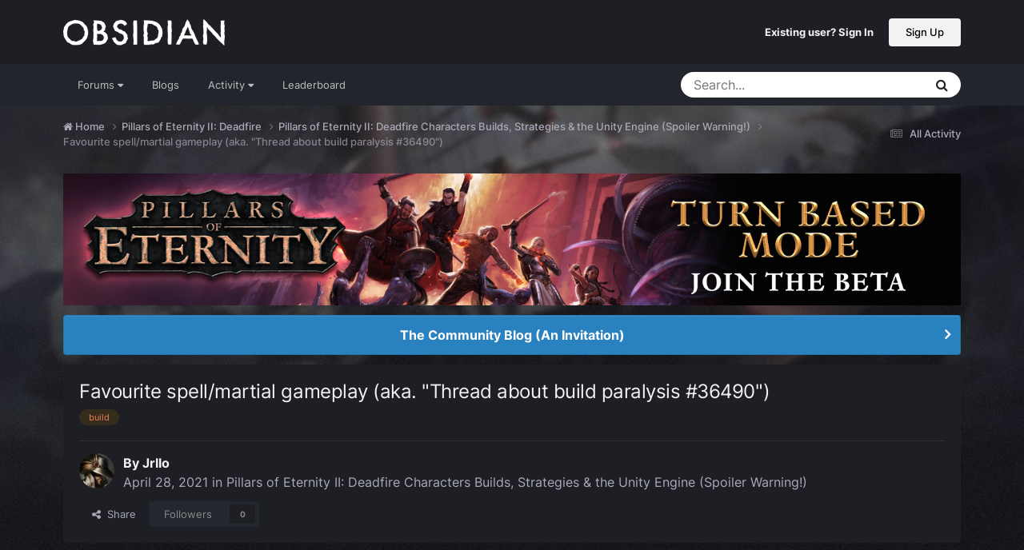

--- FILE ---
content_type: text/html;charset=UTF-8
request_url: https://forums.obsidian.net/topic/122528-favourite-spellmartial-gameplay-aka-thread-about-build-paralysis-36490/
body_size: 36104
content:
<!DOCTYPE html>
<html lang="en-US" dir="ltr">
	<head><script>(function(w,f,q){w[f]=function(c){w[f][q].push(c)},w[f][q]=[]})(window,'onConsentChanged','callbacks')</script>
		<meta charset="utf-8">
		<title>Favourite spell/martial gameplay (aka. &quot;Thread about build paralysis #36490&quot;) - Pillars of Eternity II: Deadfire Characters Builds, Strategies &amp; the Unity Engine (Spoiler Warning!) - Obsidian Forum Community</title>
		
			<script async src="https://www.googletagmanager.com/gtag/js?id=UA-4180767-2"></script>
<script>
  window.dataLayer=window.dataLayer||[];
  function gtag(){dataLayer.push(arguments);}
  window.onConsentChanged(function(c){
    if (! c.Analytics) {
      return;
    }
    gtag('js', new Date());
    gtag('config', 'UA-4180767-2',{cookie_expires: 34128000});
  });
</script>
		
		

	<meta name="viewport" content="width=device-width, initial-scale=1">


	
	
		<meta property="og:image" content="https://obsidian-forums.s3.amazonaws.com/monthly_2023_12/OEI-20th-HeaderImage-1920x622.jpg.e17e393866670ec6615df6067052dc54.jpg">
		<meta name="twitter:image" content="https://obsidian-forums.s3.amazonaws.com/monthly_2023_12/OEI-20th-HeaderImage-1920x622.jpg.e17e393866670ec6615df6067052dc54.jpg">
	


	<meta name="twitter:card" content="summary_large_image" />


	
		<meta name="twitter:site" content="@obsidian" />
	


	
	
		
			
				<meta property="og:title" content="Favourite spell/martial gameplay (aka. &quot;Thread about build paralysis #36490&quot;)">
			
		
	

	
	
		
			
				<meta property="og:type" content="website">
			
		
	

	
	
		
			
				<meta property="og:url" content="https://forums.obsidian.net/topic/122528-favourite-spellmartial-gameplay-aka-thread-about-build-paralysis-36490/">
			
		
	

	
	
		
			
				<meta name="description" content="What&#039;s this? Another thread asking for help advising on a class choice for a first time playthrough? And asking questions about spellswords too? Original, right? So yeah, to cut through the chaff, I&#039;ve been reading through countless damn-near identical threads over recent weeks to try and land on...">
			
		
	

	
	
		
			
				<meta property="og:description" content="What&#039;s this? Another thread asking for help advising on a class choice for a first time playthrough? And asking questions about spellswords too? Original, right? So yeah, to cut through the chaff, I&#039;ve been reading through countless damn-near identical threads over recent weeks to try and land on...">
			
		
	

	
	
		
			
				<meta property="og:updated_time" content="2021-05-01T22:06:35Z">
			
		
	

	
	
		
			
				<meta name="keywords" content="build">
			
		
	

	
	
		
			
				<meta property="og:site_name" content="Obsidian Forum Community">
			
		
	

	
	
		
			
				<meta property="og:locale" content="en_US">
			
		
	


	
		<link rel="canonical" href="https://forums.obsidian.net/topic/122528-favourite-spellmartial-gameplay-aka-thread-about-build-paralysis-36490/" />
	




<link rel="manifest" href="https://forums.obsidian.net/manifest.webmanifest/">
<meta name="msapplication-config" content="https://forums.obsidian.net/browserconfig.xml/">
<meta name="msapplication-starturl" content="/">
<meta name="application-name" content="Obsidian Forum Community">
<meta name="apple-mobile-web-app-title" content="Obsidian Forum Community">

	<meta name="theme-color" content="#1d1f25">










<link rel="preload" href="//forums.obsidian.net/applications/core/interface/font/fontawesome-webfont.woff2?v=4.7.0" as="font" crossorigin="anonymous">
		




	<link rel='stylesheet' href='//obsidian-forums.s3.amazonaws.com/css_built_14/341e4a57816af3ba440d891ca87450ff_framework.css.gz?v=eedbfe25aa1761078011' media='all'>

	<link rel='stylesheet' href='//obsidian-forums.s3.amazonaws.com/css_built_14/05e81b71abe4f22d6eb8d1a929494829_responsive.css.gz?v=eedbfe25aa1761078011' media='all'>

	<link rel='stylesheet' href='//obsidian-forums.s3.amazonaws.com/css_built_14/90eb5adf50a8c640f633d47fd7eb1778_core.css.gz?v=eedbfe25aa1761078011' media='all'>

	<link rel='stylesheet' href='//obsidian-forums.s3.amazonaws.com/css_built_14/5a0da001ccc2200dc5625c3f3934497d_core_responsive.css.gz?v=eedbfe25aa1761078011' media='all'>

	<link rel='stylesheet' href='//obsidian-forums.s3.amazonaws.com/css_built_14/62e269ced0fdab7e30e026f1d30ae516_forums.css.gz?v=eedbfe25aa1761078011' media='all'>

	<link rel='stylesheet' href='//obsidian-forums.s3.amazonaws.com/css_built_14/76e62c573090645fb99a15a363d8620e_forums_responsive.css.gz?v=eedbfe25aa1761078011' media='all'>

	<link rel='stylesheet' href='//obsidian-forums.s3.amazonaws.com/css_built_14/ebdea0c6a7dab6d37900b9190d3ac77b_topics.css.gz?v=eedbfe25aa1761078011' media='all'>





<link rel='stylesheet' href='//obsidian-forums.s3.amazonaws.com/css_built_14/258adbb6e4f3e83cd3b355f84e3fa002_custom.css.gz?v=eedbfe25aa1761078011' media='all'>




		
		

	
	<link rel='shortcut icon' href='//obsidian-forums.s3.amazonaws.com/monthly_2019_04/favicon.ico' type="image/x-icon">

	<script src="https://wcpstatic.microsoft.com/mscc/lib/v2/wcp-consent.js"></script>


<script src="//obsidian-forums.s3.amazonaws.com/javascript_obsidian/front_front_cookies.js.gz?v=eedbfe25aa"></script>



<link rel="stylesheet" media="all" href="//obsidian-forums.s3.amazonaws.com/css_built_14/044da7ba4c0ea202f696c86c3f0363e4_popup.css.gz?v=eedbfe25aa">
</head>
		<body class="ipsApp ipsApp_front ipsJS_none ipsClearfix" data-controller="core.front.core.app"  data-message=""  data-pageapp="forums" data-pagelocation="front" data-pagemodule="forums" data-pagecontroller="topic" data-pageid="122528"   data-categoryid="121" ><div id="cookie-banner"></div>
		<a href="#ipsLayout_mainArea" class="ipsHide" title="Go to main content on this page" accesskey="m">Jump to content</a>
		
			<div id="ipsLayout_header" class="ipsClearfix">
				





				<header>
					<div class="ipsLayout_container">
						


<a href='https://forums.obsidian.net/' id='elLogo' accesskey='1'><img src="//obsidian-forums.s3.amazonaws.com/monthly_2021_03/477560198_OBSIDIAN-LogoWalpha.png.9ff6bb98c27f5b9add5ef96c528da8911.png.41eadb23f07a914d2eccb5e3e2c114cd.png" alt='Obsidian Forum Community'></a>

						

	<ul id='elUserNav' class='ipsList_inline cSignedOut ipsResponsive_showDesktop'>
		
        
		
        
        
            
            <li id='elSignInLink'>
                <a href='https://forums.obsidian.net/login/' id='elUserSignIn'>
                    Existing user? Sign In
                </a>
            </li>
            
        
		
			<li>
				
					<a href='https://id.obsidian.net/register' target="_blank" rel="noopener" class='ipsButton ipsButton_normal ipsButton_primary'>Sign Up</a>
				
			</li>
		
	</ul>

						
<ul class='ipsMobileHamburger ipsList_reset ipsResponsive_hideDesktop'>
	<li data-ipsDrawer data-ipsDrawer-drawerElem='#elMobileDrawer'>
		<a href='#'>
			
			
				
			
			
			
			<i class='fa fa-navicon'></i>
		</a>
	</li>
</ul>
					</div>
				</header>
				

	<nav data-controller='core.front.core.navBar' class='ipsNavBar_noSubBars ipsResponsive_showDesktop'>
		<div class='ipsNavBar_primary ipsLayout_container ipsNavBar_noSubBars'>
			<ul data-role="primaryNavBar" class='ipsClearfix'>
				


	
		
		
		<li  id='elNavSecondary_37' data-role="navBarItem" data-navApp="core" data-navExt="Menu">
			
			
				<a href="#" id="elNavigation_37" data-ipsMenu data-ipsMenu-appendTo='#elNavSecondary_37' data-ipsMenu-activeClass='ipsNavActive_menu' data-navItem-id="37" >
					Forums <i class="fa fa-caret-down"></i><span class='ipsNavBar_active__identifier'></span>
				</a>
				<ul id="elNavigation_37_menu" class="ipsMenu_noStem ipsMenu ipsMenu_auto ipsHide">
					

	
		
			<li class='ipsMenu_item' >
				<a href='https://forums.obsidian.net/forum/40-obsidian-community/' >
					Obsidian Community
				</a>
			</li>
		
	

	
		
			<li class='ipsMenu_item' >
				<a href='https://forums.obsidian.net/forum/179-grounded-2/' >
					Grounded 2
				</a>
			</li>
		
	

	
		
			<li class='ipsMenu_item' >
				<a href='https://forums.obsidian.net/forum/161-the-outer-worlds-2/' >
					The Outer Worlds 2
				</a>
			</li>
		
	

	
		
			<li class='ipsMenu_item' >
				<a href='https://forums.obsidian.net/forum/155-avowed/' >
					Avowed
				</a>
			</li>
		
	

	
		
			<li class='ipsMenu_item' >
				<a href='https://forums.obsidian.net/forum/163-pentiment/' >
					Pentiment
				</a>
			</li>
		
	

	
		
			<li class='ipsMenu_item' >
				<a href='https://forums.obsidian.net/forum/142-grounded/' >
					Grounded
				</a>
			</li>
		
	

	
		
			<li class='ipsMenu_item' >
				<a href='https://forums.obsidian.net/forum/134-the-outer-worlds/' >
					The Outer Worlds
				</a>
			</li>
		
	

	
		
			<li class='ipsMenu_item' >
				<a href='https://forums.obsidian.net/forum/121-pillars-of-eternity-ii-deadfire/' >
					Pillars of Eternity II: Deadfire
				</a>
			</li>
		
	

	
		
			<li class='ipsMenu_item' >
				<a href='https://forums.obsidian.net/forum/87-pillars-of-eternity/' >
					Pillars of Eternity
				</a>
			</li>
		
	

	
		
			<li class='ipsMenu_item' >
				<a href='https://forums.obsidian.net/forum/112-tyranny/' >
					Tyranny
				</a>
			</li>
		
	

	
		
			<li class='ipsMenu_item' >
				<a href='https://forums.obsidian.net/forum/95-armored-warfare/' >
					Armored Warfare
				</a>
			</li>
		
	

	
		
			<li class='ipsMenu_item' >
				<a href='https://forums.obsidian.net/forum/106-pillars-of-eternity-lords-of-the-eastern-reach/' >
					Pillars of Eternity: Lords of the Eastern Reach
				</a>
			</li>
		
	

	
		
			<li class='ipsMenu_item' >
				<a href='https://forums.obsidian.net/forum/97-pathfinder/' >
					Pathfinder
				</a>
			</li>
		
	

	
		
			<li class='ipsMenu_item' >
				<a href='https://forums.obsidian.net/forum/85-south-park/' >
					South Park: The Stick of Truth
				</a>
			</li>
		
	

				</ul>
			
			
		</li>
	
	

	
		
		
		<li  id='elNavSecondary_25' data-role="navBarItem" data-navApp="blog" data-navExt="Blogs">
			
			
				<a href="https://forums.obsidian.net/blogs/"  data-navItem-id="25" >
					Blogs<span class='ipsNavBar_active__identifier'></span>
				</a>
			
			
		</li>
	
	

	
		
		
		<li  id='elNavSecondary_48' data-role="navBarItem" data-navApp="core" data-navExt="Menu">
			
			
				<a href="#" id="elNavigation_48" data-ipsMenu data-ipsMenu-appendTo='#elNavSecondary_48' data-ipsMenu-activeClass='ipsNavActive_menu' data-navItem-id="48" >
					Activity <i class="fa fa-caret-down"></i><span class='ipsNavBar_active__identifier'></span>
				</a>
				<ul id="elNavigation_48_menu" class="ipsMenu_noStem ipsMenu ipsMenu_auto ipsHide">
					

	
		
			<li class='ipsMenu_item' >
				<a href='https://forums.obsidian.net/discover/' >
					All Activity
				</a>
			</li>
		
	

	

	

	

	

	
		
			<li class='ipsMenu_item' >
				<a href='https://forums.obsidian.net/search/' >
					Search
				</a>
			</li>
		
	

				</ul>
			
			
		</li>
	
	

	
		
		
		<li  id='elNavSecondary_16' data-role="navBarItem" data-navApp="core" data-navExt="Leaderboard">
			
			
				<a href="https://forums.obsidian.net/leaderboard/"  data-navItem-id="16" >
					Leaderboard<span class='ipsNavBar_active__identifier'></span>
				</a>
			
			
		</li>
	
	

				<li class='ipsHide' id='elNavigationMore' data-role='navMore'>
					<a href='#' data-ipsMenu data-ipsMenu-appendTo='#elNavigationMore' id='elNavigationMore_dropdown'>More</a>
					<ul class='ipsNavBar_secondary ipsHide' data-role='secondaryNavBar'>
						<li class='ipsHide' id='elNavigationMore_more' data-role='navMore'>
							<a href='#' data-ipsMenu data-ipsMenu-appendTo='#elNavigationMore_more' id='elNavigationMore_more_dropdown'>More <i class='fa fa-caret-down'></i></a>
							<ul class='ipsHide ipsMenu ipsMenu_auto' id='elNavigationMore_more_dropdown_menu' data-role='moreDropdown'></ul>
						</li>
					</ul>
				</li>
			</ul>
			

	<div id="elSearchWrapper">
		<div id='elSearch' data-controller="core.front.core.quickSearch">
			<form accept-charset='utf-8' action='//forums.obsidian.net/search/?do=quicksearch' method='post'>
                <input type='search' id='elSearchField' placeholder='Search...' name='q' autocomplete='off' aria-label='Search'>
                <details class='cSearchFilter'>
                    <summary class='cSearchFilter__text'></summary>
                    <ul class='cSearchFilter__menu'>
                        
                        <li><label><input type="radio" name="type" value="all" ><span class='cSearchFilter__menuText'>Everywhere</span></label></li>
                        
                            
                                <li><label><input type="radio" name="type" value='contextual_{&quot;type&quot;:&quot;forums_topic&quot;,&quot;nodes&quot;:125}' checked><span class='cSearchFilter__menuText'>This Forum</span></label></li>
                            
                                <li><label><input type="radio" name="type" value='contextual_{&quot;type&quot;:&quot;forums_topic&quot;,&quot;item&quot;:122528}' checked><span class='cSearchFilter__menuText'>This Topic</span></label></li>
                            
                        
                        
                            <li><label><input type="radio" name="type" value="core_statuses_status"><span class='cSearchFilter__menuText'>Status Updates</span></label></li>
                        
                            <li><label><input type="radio" name="type" value="forums_topic"><span class='cSearchFilter__menuText'>Topics</span></label></li>
                        
                            <li><label><input type="radio" name="type" value="blog_entry"><span class='cSearchFilter__menuText'>Blog Entries</span></label></li>
                        
                            <li><label><input type="radio" name="type" value="core_members"><span class='cSearchFilter__menuText'>Members</span></label></li>
                        
                    </ul>
                </details>
				<button class='cSearchSubmit' type="submit" aria-label='Search'><i class="fa fa-search"></i></button>
			</form>
		</div>
	</div>

		</div>
	</nav>

				
<ul id='elMobileNav' class='ipsResponsive_hideDesktop' data-controller='core.front.core.mobileNav'>
	
		
			
			
				
				
			
				
					<li id='elMobileBreadcrumb'>
						<a href='https://forums.obsidian.net/forum/125-pillars-of-eternity-ii-deadfire-characters-builds-strategies-the-unity-engine-spoiler-warning/'>
							<span>Pillars of Eternity II: Deadfire Characters Builds, Strategies &amp; the Unity Engine (Spoiler Warning!)</span>
						</a>
					</li>
				
				
			
				
				
			
		
	
	
	
	<li >
		<a data-action="defaultStream" href='https://forums.obsidian.net/discover/'><i class="fa fa-newspaper-o" aria-hidden="true"></i></a>
	</li>

	

	
		<li class='ipsJS_show'>
			<a href='https://forums.obsidian.net/search/'><i class='fa fa-search'></i></a>
		</li>
	
</ul>
			</div>
		
        <div id="ipsLayout_bodyBg">
		<main id="ipsLayout_body" class="ipsLayout_container">
			<div id="ipsLayout_contentArea">
				<div id="ipsLayout_contentWrapper">
					
<nav class='ipsBreadcrumb ipsBreadcrumb_top ipsFaded_withHover'>
	

	<ul class='ipsList_inline ipsPos_right'>
		
		<li >
			<a data-action="defaultStream" class='ipsType_light '  href='https://forums.obsidian.net/discover/'><i class="fa fa-newspaper-o" aria-hidden="true"></i> <span>All Activity</span></a>
		</li>
		
	</ul>

	<ul data-role="breadcrumbList">
		<li>
			<a title="Home" href='https://forums.obsidian.net/'>
              <i class="fa fa-home"></i>
				<span>Home <i class='fa fa-angle-right'></i></span>
			</a>
		</li>
		
		
			<li>
				
					<a href='https://forums.obsidian.net/forum/121-pillars-of-eternity-ii-deadfire/'>
						<span>Pillars of Eternity II: Deadfire <i class='fa fa-angle-right' aria-hidden="true"></i></span>
					</a>
				
			</li>
		
			<li>
				
					<a href='https://forums.obsidian.net/forum/125-pillars-of-eternity-ii-deadfire-characters-builds-strategies-the-unity-engine-spoiler-warning/'>
						<span>Pillars of Eternity II: Deadfire Characters Builds, Strategies &amp; the Unity Engine (Spoiler Warning!) <i class='fa fa-angle-right' aria-hidden="true"></i></span>
					</a>
				
			</li>
		
			<li>
				
					Favourite spell/martial gameplay (aka. &quot;Thread about build paralysis #36490&quot;)
				
			</li>
		
	</ul>
</nav>
					
					<div id="ipsLayout_mainArea">
                      
                        
                        
                      
						

<div class='ips3a8a1a8979 ipsSpacer_both ipsSpacer_half'>
	<ul class='ipsList_inline ipsType_center ipsList_reset ipsList_noSpacing'>
		
		<li class='ips3a8a1a8979_large ipsResponsive_showDesktop ipsResponsive_inlineBlock ipsAreaBackground_light'>
			
				<a href='https://forums.obsidian.net/index.php?app=core&amp;module=system&amp;controller=redirect&amp;do=advertisement&amp;ad=30&amp;key=7e4f9cfc6dee07ec0054af2d4f98c75521233168933a75f9aabfef799944e834'  rel='nofollow noopener'>
			
				<img src='//obsidian-forums.s3.amazonaws.com/monthly_2025_11/PoE-TurnBasedMode-Announce-Forums-1700x250.jpg.1d89f46fff69c9c9e4385ee82a4ddf28.jpg' alt="advertisement_alt" class='ipsImage ipsContained'>
			
				</a>
			
		</li>
		
		<li class='ips3a8a1a8979_medium ipsResponsive_showTablet ipsResponsive_inlineBlock ipsAreaBackground_light'>
			
				<a href='https://forums.obsidian.net/index.php?app=core&amp;module=system&amp;controller=redirect&amp;do=advertisement&amp;ad=30&amp;key=7e4f9cfc6dee07ec0054af2d4f98c75521233168933a75f9aabfef799944e834'  rel='nofollow noopener'>
			
				<img src='//obsidian-forums.s3.amazonaws.com/monthly_2025_11/PoE-TurnBasedMode-Announce-Forums-1700x250.jpg.1d89f46fff69c9c9e4385ee82a4ddf28.jpg' alt="advertisement_alt" class='ipsImage ipsContained'>
			
				</a>
			
		</li>

		<li class='ips3a8a1a8979_small ipsResponsive_showPhone ipsResponsive_inlineBlock ipsAreaBackground_light'>
			
				<a href='https://forums.obsidian.net/index.php?app=core&amp;module=system&amp;controller=redirect&amp;do=advertisement&amp;ad=30&amp;key=7e4f9cfc6dee07ec0054af2d4f98c75521233168933a75f9aabfef799944e834'  rel='nofollow noopener'>
			
				<img src='//obsidian-forums.s3.amazonaws.com/monthly_2025_11/PoE-TurnBasedMode-Announce-Forums-1700x250.jpg.1d89f46fff69c9c9e4385ee82a4ddf28.jpg' alt="advertisement_alt" class='ipsImage ipsContained'>
			
				</a>
			
		</li>
		
	</ul>
	
</div>

						
						
						

	


	<div class='cAnnouncementsContent'>
		
		<div class='cAnnouncementContentTop ipsAnnouncement ipsMessage_information ipsType_center'>
            
			<a href='https://forums.obsidian.net/announcement/64-the-community-blog-an-invitation/' data-ipsDialog data-ipsDialog-title="The Community Blog (An Invitation)">The Community Blog (An Invitation)</a>
            
		</div>
		
	</div>



						



<div class='ipsPageHeader ipsResponsive_pull ipsBox ipsPadding sm:ipsPadding:half ipsMargin_bottom'>
		
	
	<div class='ipsFlex ipsFlex-ai:center ipsFlex-fw:wrap ipsGap:4'>
		<div class='ipsFlex-flex:11'>
			<h1 class='ipsType_pageTitle ipsContained_container'>
				

				
				
					<span class='ipsType_break ipsContained'>
						<span>Favourite spell/martial gameplay (aka. &quot;Thread about build paralysis #36490&quot;)</span>
					</span>
				
			</h1>
			
			
				


	
		<ul class='ipsTags ipsList_inline ' >
			
				
					

<li >
	
	<a href="https://forums.obsidian.net/tags/build/" class='ipsTag' title="Find other content tagged with 'build'" rel="tag" data-tag-label="build"><span>build</span></a>
	
</li>
				
			
			
		</ul>
		
	

			
		</div>
		
	</div>
	<hr class='ipsHr'>
	<div class='ipsPageHeader__meta ipsFlex ipsFlex-jc:between ipsFlex-ai:center ipsFlex-fw:wrap ipsGap:3'>
		<div class='ipsFlex-flex:11'>
			<div class='ipsPhotoPanel ipsPhotoPanel_mini ipsPhotoPanel_notPhone ipsClearfix'>
				


	<a href="https://forums.obsidian.net/profile/265795-jrllo/" rel="nofollow" data-ipsHover data-ipsHover-width="370" data-ipsHover-target="https://forums.obsidian.net/profile/265795-jrllo/?do=hovercard" class="ipsUserPhoto ipsUserPhoto_mini" title="Go to Jrllo's profile">
		<img src='//obsidian-forums.s3.amazonaws.com/monthly_2021_04/557eb47_lg.thumb.png.7c295dec1259aa7af0386408bed4b1cd.png' alt='Jrllo' loading="lazy">
	</a>

				<div>
					<p class='ipsType_reset ipsType_blendLinks'>
						<span class='ipsType_normal'>
						
							<strong>By 


<a href='https://forums.obsidian.net/profile/265795-jrllo/' rel="nofollow" data-ipsHover data-ipsHover-width='370' data-ipsHover-target='https://forums.obsidian.net/profile/265795-jrllo/?do=hovercard&amp;referrer=https%253A%252F%252Fforums.obsidian.net%252Ftopic%252F122528-favourite-spellmartial-gameplay-aka-thread-about-build-paralysis-36490%252F' title="Go to Jrllo's profile" class="ipsType_break">Jrllo</a></strong><br />
							<span class='ipsType_light'><time datetime='2021-04-28T18:40:36Z' title='04/28/21 06:40  PM' data-short='4 yr'>April 28, 2021</time> in <a href="https://forums.obsidian.net/forum/125-pillars-of-eternity-ii-deadfire-characters-builds-strategies-the-unity-engine-spoiler-warning/">Pillars of Eternity II: Deadfire Characters Builds, Strategies &amp; the Unity Engine (Spoiler Warning!)</a></span>
						
						</span>
					</p>
				</div>
			</div>
		</div>
		
			<div class='ipsFlex-flex:01 ipsResponsive_hidePhone'>
				<div class='ipsShareLinks'>
					
						


    <a href='#elShareItem_1912811421_menu' id='elShareItem_1912811421' data-ipsMenu class='ipsShareButton ipsButton ipsButton_verySmall ipsButton_link ipsButton_link--light'>
        <span><i class='fa fa-share-alt'></i></span> &nbsp;Share
    </a>

    <div class='ipsPadding ipsMenu ipsMenu_normal ipsHide' id='elShareItem_1912811421_menu' data-controller="core.front.core.sharelink">
        
        
        <span data-ipsCopy data-ipsCopy-flashmessage>
            <a href="https://forums.obsidian.net/topic/122528-favourite-spellmartial-gameplay-aka-thread-about-build-paralysis-36490/" class="ipsButton ipsButton_light ipsButton_small ipsButton_fullWidth" data-role="copyButton" data-clipboard-text="https://forums.obsidian.net/topic/122528-favourite-spellmartial-gameplay-aka-thread-about-build-paralysis-36490/" data-ipstooltip title='Copy Link to Clipboard'><i class="fa fa-clone"></i> https://forums.obsidian.net/topic/122528-favourite-spellmartial-gameplay-aka-thread-about-build-paralysis-36490/</a>
        </span>
        <ul class='ipsShareLinks ipsMargin_top:half'>
            
                <li>
<a href="https://www.linkedin.com/shareArticle?mini=true&amp;url=https%3A%2F%2Fforums.obsidian.net%2Ftopic%2F122528-favourite-spellmartial-gameplay-aka-thread-about-build-paralysis-36490%2F&amp;title=Favourite+spell%2Fmartial+gameplay+%28aka.+%22Thread+about+build+paralysis+%2336490%22%29" rel="nofollow noopener" class="cShareLink cShareLink_linkedin" target="_blank" data-role="shareLink" title='Share on LinkedIn' data-ipsTooltip>
	<i class="fa fa-linkedin"></i>
</a></li>
            
                <li>
<a href="https://x.com/share?url=https%3A%2F%2Fforums.obsidian.net%2Ftopic%2F122528-favourite-spellmartial-gameplay-aka-thread-about-build-paralysis-36490%2F" class="cShareLink cShareLink_x" target="_blank" data-role="shareLink" title='Share on X' data-ipsTooltip rel='nofollow noopener'>
    <i class="fa fa-x"></i>
</a></li>
            
                <li>
<a href="https://www.facebook.com/sharer/sharer.php?u=https%3A%2F%2Fforums.obsidian.net%2Ftopic%2F122528-favourite-spellmartial-gameplay-aka-thread-about-build-paralysis-36490%2F" class="cShareLink cShareLink_facebook" target="_blank" data-role="shareLink" title='Share on Facebook' data-ipsTooltip rel='noopener nofollow'>
	<i class="fa fa-facebook"></i>
</a></li>
            
                <li>
<a href="https://www.reddit.com/submit?url=https%3A%2F%2Fforums.obsidian.net%2Ftopic%2F122528-favourite-spellmartial-gameplay-aka-thread-about-build-paralysis-36490%2F&amp;title=Favourite+spell%2Fmartial+gameplay+%28aka.+%5C%22Thread+about+build+paralysis+%2336490%5C%22%29" rel="nofollow noopener" class="cShareLink cShareLink_reddit" target="_blank" title='Share on Reddit' data-ipsTooltip>
	<i class="fa fa-reddit"></i>
</a></li>
            
                <li>
<a href="mailto:?subject=Favourite%20spell%2Fmartial%20gameplay%20%28aka.%20%22Thread%20about%20build%20paralysis%20%2336490%22%29&body=https%3A%2F%2Fforums.obsidian.net%2Ftopic%2F122528-favourite-spellmartial-gameplay-aka-thread-about-build-paralysis-36490%2F" rel='nofollow' class='cShareLink cShareLink_email' title='Share via email' data-ipsTooltip>
	<i class="fa fa-envelope"></i>
</a></li>
            
                <li>
<a href="https://pinterest.com/pin/create/button/?url=https://forums.obsidian.net/topic/122528-favourite-spellmartial-gameplay-aka-thread-about-build-paralysis-36490/&amp;media=https://obsidian-forums.s3.amazonaws.com/monthly_2023_12/OEI-20th-HeaderImage-1920x622.jpg.e17e393866670ec6615df6067052dc54.jpg" class="cShareLink cShareLink_pinterest" rel="nofollow noopener" target="_blank" data-role="shareLink" title='Share on Pinterest' data-ipsTooltip>
	<i class="fa fa-pinterest"></i>
</a></li>
            
        </ul>
        
            <hr class='ipsHr'>
            <button class='ipsHide ipsButton ipsButton_verySmall ipsButton_light ipsButton_fullWidth ipsMargin_top:half' data-controller='core.front.core.webshare' data-role='webShare' data-webShareTitle='Favourite spell/martial gameplay (aka. &quot;Thread about build paralysis #36490&quot;)' data-webShareText='Favourite spell/martial gameplay (aka. &quot;Thread about build paralysis #36490&quot;)' data-webShareUrl='https://forums.obsidian.net/topic/122528-favourite-spellmartial-gameplay-aka-thread-about-build-paralysis-36490/'>More sharing options...</button>
        
    </div>

					
					
                    

					



					

<div data-followApp='forums' data-followArea='topic' data-followID='122528' data-controller='core.front.core.followButton'>
	

	<a href='https://forums.obsidian.net/login/' rel="nofollow" class="ipsFollow ipsPos_middle ipsButton ipsButton_light ipsButton_verySmall ipsButton_disabled" data-role="followButton" data-ipsTooltip title='Sign in to follow this'>
		<span>Followers</span>
		<span class='ipsCommentCount'>0</span>
	</a>

</div>
				</div>
			</div>
					
	</div>
	
	
</div>








<div class='ipsClearfix'>
	<ul class="ipsToolList ipsToolList_horizontal ipsClearfix ipsSpacer_both ipsResponsive_hidePhone">
		
		
		
	</ul>
</div>

<div id='comments' data-controller='core.front.core.commentFeed,forums.front.topic.view, core.front.core.ignoredComments' data-autoPoll data-baseURL='https://forums.obsidian.net/topic/122528-favourite-spellmartial-gameplay-aka-thread-about-build-paralysis-36490/' data-lastPage data-feedID='topic-122528' class='cTopic ipsClear ipsSpacer_top'>
	
			
	

	

<div data-controller='core.front.core.recommendedComments' data-url='https://forums.obsidian.net/topic/122528-favourite-spellmartial-gameplay-aka-thread-about-build-paralysis-36490/?recommended=comments' class='ipsRecommendedComments ipsHide'>
	<div data-role="recommendedComments">
		<h2 class='ipsType_sectionHead ipsType_large ipsType_bold ipsMargin_bottom'>Recommended Posts</h2>
		
	</div>
</div>
	
	<div id="elPostFeed" data-role='commentFeed' data-controller='core.front.core.moderation' >
		<form action="https://forums.obsidian.net/topic/122528-favourite-spellmartial-gameplay-aka-thread-about-build-paralysis-36490/?csrfKey=bb48ab6c087dc29b66560761e795ae46&amp;do=multimodComment" method="post" data-ipsPageAction data-role='moderationTools'>
			
			
				

					

					
					



<a id='findComment-2266456'></a>
<a id='comment-2266456'></a>
<article  id='elComment_2266456' class='cPost ipsBox ipsResponsive_pull  ipsComment  ipsComment_parent ipsClearfix ipsClear ipsColumns ipsColumns_noSpacing ipsColumns_collapsePhone    '>
	

	

	<div class='cAuthorPane_mobile ipsResponsive_showPhone'>
		<div class='cAuthorPane_photo'>
			<div class='cAuthorPane_photoWrap'>
				


	<a href="https://forums.obsidian.net/profile/265795-jrllo/" rel="nofollow" data-ipsHover data-ipsHover-width="370" data-ipsHover-target="https://forums.obsidian.net/profile/265795-jrllo/?do=hovercard" class="ipsUserPhoto ipsUserPhoto_large" title="Go to Jrllo's profile">
		<img src='//obsidian-forums.s3.amazonaws.com/monthly_2021_04/557eb47_lg.thumb.png.7c295dec1259aa7af0386408bed4b1cd.png' alt='Jrllo' loading="lazy">
	</a>

				
				
			</div>
		</div>
		<div class='cAuthorPane_content'>
			<h3 class='ipsType_sectionHead cAuthorPane_author ipsType_break ipsType_blendLinks ipsFlex ipsFlex-ai:center'>
				


<a href='https://forums.obsidian.net/profile/265795-jrllo/' rel="nofollow" data-ipsHover data-ipsHover-width='370' data-ipsHover-target='https://forums.obsidian.net/profile/265795-jrllo/?do=hovercard&amp;referrer=https%253A%252F%252Fforums.obsidian.net%252Ftopic%252F122528-favourite-spellmartial-gameplay-aka-thread-about-build-paralysis-36490%252F' title="Go to Jrllo's profile" class="ipsType_break">Jrllo</a>
			</h3>
			<div class='ipsType_light ipsType_reset'>
			    <a href='https://forums.obsidian.net/topic/122528-favourite-spellmartial-gameplay-aka-thread-about-build-paralysis-36490/#findComment-2266456' rel="nofollow" class='ipsType_blendLinks'>Posted <time datetime='2021-04-28T18:40:37Z' title='04/28/21 06:40  PM' data-short='4 yr'>April 28, 2021</time></a>
				
			</div>
		</div>
	</div>
	<aside class='ipsComment_author cAuthorPane ipsColumn ipsColumn_medium ipsResponsive_hidePhone'>
		<h3 class='ipsType_sectionHead cAuthorPane_author ipsType_blendLinks ipsType_break'><strong>


<a href='https://forums.obsidian.net/profile/265795-jrllo/' rel="nofollow" data-ipsHover data-ipsHover-width='370' data-ipsHover-target='https://forums.obsidian.net/profile/265795-jrllo/?do=hovercard&amp;referrer=https%253A%252F%252Fforums.obsidian.net%252Ftopic%252F122528-favourite-spellmartial-gameplay-aka-thread-about-build-paralysis-36490%252F' title="Go to Jrllo's profile" class="ipsType_break">Jrllo</a></strong>
			
		</h3>
		<ul class='cAuthorPane_info ipsList_reset'>
			<li data-role='photo' class='cAuthorPane_photo'>
				<div class='cAuthorPane_photoWrap'>
					


	<a href="https://forums.obsidian.net/profile/265795-jrllo/" rel="nofollow" data-ipsHover data-ipsHover-width="370" data-ipsHover-target="https://forums.obsidian.net/profile/265795-jrllo/?do=hovercard" class="ipsUserPhoto ipsUserPhoto_large" title="Go to Jrllo's profile">
		<img src='//obsidian-forums.s3.amazonaws.com/monthly_2021_04/557eb47_lg.thumb.png.7c295dec1259aa7af0386408bed4b1cd.png' alt='Jrllo' loading="lazy">
	</a>

					
					
				</div>
			</li>
			
				<li data-role='group'>Members</li>
				
			
			
				<li data-role='stats' class='ipsMargin_top'>
					<ul class="ipsList_reset ipsType_light ipsFlex ipsFlex-ai:center ipsFlex-jc:center ipsGap_row:2 cAuthorPane_stats">
						<li>
							
								<a href="https://forums.obsidian.net/profile/265795-jrllo/content/" rel="nofollow" title="26 posts" data-ipsTooltip class="ipsType_blendLinks">
							
								<i class="fa fa-comment"></i> 26
							
								</a>
							
						</li>
						
					</ul>
				</li>
			
			
				

	
	<li class='ipsResponsive_hidePhone ipsType_break'>
		
<span class="ft">PSN Online ID:</span><span class="fc">setijin</span>
	</li>
	
	<li class='ipsResponsive_hidePhone ipsType_break'>
		
<span class="ft">Steam:</span><span class="fc">Jrllo</span>
	</li>
	

			
		</ul>
	</aside>
	<div class='ipsColumn ipsColumn_fluid ipsMargin:none'>
		

<div id='comment-2266456_wrap' data-controller='core.front.core.comment' data-commentApp='forums' data-commentType='forums' data-commentID="2266456" data-quoteData='{&quot;userid&quot;:265795,&quot;username&quot;:&quot;Jrllo&quot;,&quot;timestamp&quot;:1619635237,&quot;contentapp&quot;:&quot;forums&quot;,&quot;contenttype&quot;:&quot;forums&quot;,&quot;contentid&quot;:122528,&quot;contentclass&quot;:&quot;forums_Topic&quot;,&quot;contentcommentid&quot;:2266456}' class='ipsComment_content ipsType_medium'>

	<div class='ipsComment_meta ipsType_light ipsFlex ipsFlex-ai:center ipsFlex-jc:between ipsFlex-fd:row-reverse'>
		<div class='ipsType_light ipsType_reset ipsType_blendLinks ipsComment_toolWrap'>
			<div class='ipsResponsive_hidePhone ipsComment_badges'>
				<ul class='ipsList_reset ipsFlex ipsFlex-jc:end ipsFlex-fw:wrap ipsGap:2 ipsGap_row:1'>
					
					
					
					
					
				</ul>
			</div>
			<ul class='ipsList_reset ipsComment_tools'>
				<li>
					<a href='#elControls_2266456_menu' class='ipsComment_ellipsis' id='elControls_2266456' title='More options...' data-ipsMenu data-ipsMenu-appendTo='#comment-2266456_wrap'><i class='fa fa-ellipsis-h'></i></a>
					<ul id='elControls_2266456_menu' class='ipsMenu ipsMenu_narrow ipsHide'>
						
						
                        
						
						
						
							
								
							
							
							
							
							
							
						
					</ul>
				</li>
				
			</ul>
		</div>

		<div class='ipsType_reset ipsResponsive_hidePhone'>
		   
		   Posted <time datetime='2021-04-28T18:40:37Z' title='04/28/21 06:40  PM' data-short='4 yr'>April 28, 2021</time>
		   
			
			<span class='ipsResponsive_hidePhone'>
				
					(edited)
				
				
			</span>
		</div>
	</div>

	

    

	<div class='cPost_contentWrap'>
		
		<div data-role='commentContent' class='ipsType_normal ipsType_richText ipsPadding_bottom ipsContained' data-controller='core.front.core.lightboxedImages'>
			<p>
	What's this? <em>Another </em>thread asking for help advising on a class choice for a first time playthrough? And asking questions about spellswords too? <br /><br />
	Original, right?<br /><br />
	So yeah, to cut through the chaff, I've been reading through countless damn-near identical threads over recent weeks to try and land on a MC class combo that offers a (frankly unlikely) amount of variety and playstyle options. While there are an obscene number of build options to choose from, I'm not sure I've found quite the right blend. <br /><br />
	Inspiration for the sort of character I'm in search of is probably akin to Final Fantasy 14's <strong>Red Mage:</strong>
</p>

<ul><li>
		Good at slinging offensive spells - at range and close up
	</li>
	<li>
		Clutch support options (heals, buffs, debuffs etc.)
	</li>
	<li>
		Capable of diving into melee and holding their own if the need arises - ideally with some melee skills (not just auto-attack spam)
	</li>
	<li>
		Good mobility (so decent stride, <em>Escape</em> etc.)
	</li>
</ul><p>
	<br />
	I am by no means a power-gamer; fun 100% comes first; and while a load of builds definitely look interesting, I do worry that some fall back into set patterns of gameplay - ie. X/wizard = buff up, summon Citzal's Lance, attack -- X/Soulblade = Start attacking, spam SA -- X/Chanter = spam paralysis for crit farming.
</p>

<p>
	Now plenty of builds that I've seen tick some of these boxes - and I think these are probably the closest I've come to settling on.
</p>

<ul><li>
		<strong>Sage</strong> 

		<ul><li>
				Mobile and offer beastly melee and casting offences - but lack in support options, and Wizards in particular seem to rely heavily on blowing through spell casts to buff up to be capable in melee, obviously at the cost of spell-slinging potential. Fair observation, or am I being <em>too</em> greedy here?
			</li>
		</ul></li>
	<li>
		<strong>Cantor</strong>
		<ul><li>
				<strong>L</strong>ooks like it could offer more of the variety I'm looking for; my challenge with this (aside from coming to terms with the class fantasy) is that most builds I've seen seem to rely exclusively on just a couple of invocations - Paralysis and melee thunder spam. <i>Two Fingers of Light </i>looks intriguing as a ranged heal/damage option, but I very rarely see it talked about, so have no idea of its viability or usefulness.
			</li>
		</ul></li>
	<li>
		<strong>Mindstalker</strong>
		<ul><li>
				A more refined set of skills here, with some great looking mage utility thrown on top of the rogue's usual toolset, and Soul Annihilation offers a tasty bit of melee burst. But beyond that, I do worry that MC Ciphers offer little beyond their one 'trick' per subclass. While mixing things up with Phantom Foes and Disintegrate will no doubt be fun for a time, Ciphers very much seem to be a class that suffers from the lack of options afforded to it via the skill trees. What little they can do they seem to be able to do particularly well though - less may well be more in this case.
			</li>
		</ul></li>
	<li>
		<strong>NPC subclass builds</strong>
		<ul><li>
				Tekehu's subclasses in particular add some very interesting and exciting spell options to their existing class skill trees. For example, some combo of Monk, Rogue or Fighter/Stormcaller looks very promising, but I have no idea how many of the additional spells are actually worth using vs. standard invocations, nor how slow the phrase generation might be vs. Troubadour or a crit-stacking Skald.
			</li>
		</ul></li>
</ul><p>
	 
</p>

<p>
	Honestly, I could go on listing other builds for an age, but I hope by now my vision and tastes are clear enough. I am also absolutely open to other suggestions too - I've mulled over the ideal of working Druids and Priests into the mix in some capacity, not to mention a passing intrigue in any prospective builds that might make use of melee &amp; ranged weaponry (think Scordeo's set) together. I'm not hunting for gamebreaking combos or anything; I'm just looking for a satisfying package of options and abilities. 
</p>

<p>
	(As an afterthought, I've completely neglected to consider items that grant spells or certain effects. Are there some good options that might fill gaps?)
</p>

<p>
	I feel just need a nudge in the right direction, and perhaps even a reality check from experienced builders. Is my list of wants entirely unreasonable? Am I expecting too much from a single character; am I undervaluing the levels of fun offered by a build that does 1 thing <u>really well</u> vs. one that does a load of things 'pretty well'?
</p>

<p>
	Thanks in advance to anyone who takes the time to indulge me with this. I'm all too aware just how unoriginal this post is, and I'd be lying if I said I wasn't a little ashamed about it!<br /><br />
	Much love
</p>

			
				

<span class='ipsType_reset ipsType_medium ipsType_light' data-excludequote>
	<strong>Edited <time datetime='2021-04-29T07:49:37Z' title='04/29/21 07:49  AM' data-short='4 yr'>April 29, 2021</time> by Jrllo</strong>
	
	
</span>
			
		</div>

		

		
	</div>

	
    
</div>
	</div>
</article>
					
					
					
				

					

					
					



<a id='findComment-2266513'></a>
<a id='comment-2266513'></a>
<article  id='elComment_2266513' class='cPost ipsBox ipsResponsive_pull  ipsComment  ipsComment_parent ipsClearfix ipsClear ipsColumns ipsColumns_noSpacing ipsColumns_collapsePhone    '>
	

	

	<div class='cAuthorPane_mobile ipsResponsive_showPhone'>
		<div class='cAuthorPane_photo'>
			<div class='cAuthorPane_photoWrap'>
				


	<a href="https://forums.obsidian.net/profile/54080-helz/" rel="nofollow" data-ipsHover data-ipsHover-width="370" data-ipsHover-target="https://forums.obsidian.net/profile/54080-helz/?do=hovercard" class="ipsUserPhoto ipsUserPhoto_large" title="Go to Helz's profile">
		<img src='//obsidian-forums.s3.amazonaws.com/profile/photo-thumb-54080.jpg' alt='Helz' loading="lazy">
	</a>

				
				
			</div>
		</div>
		<div class='cAuthorPane_content'>
			<h3 class='ipsType_sectionHead cAuthorPane_author ipsType_break ipsType_blendLinks ipsFlex ipsFlex-ai:center'>
				


<a href='https://forums.obsidian.net/profile/54080-helz/' rel="nofollow" data-ipsHover data-ipsHover-width='370' data-ipsHover-target='https://forums.obsidian.net/profile/54080-helz/?do=hovercard&amp;referrer=https%253A%252F%252Fforums.obsidian.net%252Ftopic%252F122528-favourite-spellmartial-gameplay-aka-thread-about-build-paralysis-36490%252F' title="Go to Helz's profile" class="ipsType_break">Helz</a>
			</h3>
			<div class='ipsType_light ipsType_reset'>
			    <a href='https://forums.obsidian.net/topic/122528-favourite-spellmartial-gameplay-aka-thread-about-build-paralysis-36490/#findComment-2266513' rel="nofollow" class='ipsType_blendLinks'>Posted <time datetime='2021-04-28T23:31:17Z' title='04/28/21 11:31  PM' data-short='4 yr'>April 28, 2021</time></a>
				
			</div>
		</div>
	</div>
	<aside class='ipsComment_author cAuthorPane ipsColumn ipsColumn_medium ipsResponsive_hidePhone'>
		<h3 class='ipsType_sectionHead cAuthorPane_author ipsType_blendLinks ipsType_break'><strong>


<a href='https://forums.obsidian.net/profile/54080-helz/' rel="nofollow" data-ipsHover data-ipsHover-width='370' data-ipsHover-target='https://forums.obsidian.net/profile/54080-helz/?do=hovercard&amp;referrer=https%253A%252F%252Fforums.obsidian.net%252Ftopic%252F122528-favourite-spellmartial-gameplay-aka-thread-about-build-paralysis-36490%252F' title="Go to Helz's profile" class="ipsType_break">Helz</a></strong>
			
		</h3>
		<ul class='cAuthorPane_info ipsList_reset'>
			<li data-role='photo' class='cAuthorPane_photo'>
				<div class='cAuthorPane_photoWrap'>
					


	<a href="https://forums.obsidian.net/profile/54080-helz/" rel="nofollow" data-ipsHover data-ipsHover-width="370" data-ipsHover-target="https://forums.obsidian.net/profile/54080-helz/?do=hovercard" class="ipsUserPhoto ipsUserPhoto_large" title="Go to Helz's profile">
		<img src='//obsidian-forums.s3.amazonaws.com/profile/photo-thumb-54080.jpg' alt='Helz' loading="lazy">
	</a>

					
					
				</div>
			</li>
			
				<li data-role='group'>Members</li>
				
			
			
				<li data-role='stats' class='ipsMargin_top'>
					<ul class="ipsList_reset ipsType_light ipsFlex ipsFlex-ai:center ipsFlex-jc:center ipsGap_row:2 cAuthorPane_stats">
						<li>
							
								<a href="https://forums.obsidian.net/profile/54080-helz/content/" rel="nofollow" title="190 posts" data-ipsTooltip class="ipsType_blendLinks">
							
								<i class="fa fa-comment"></i> 190
							
								</a>
							
						</li>
						
					</ul>
				</li>
			
			
				

	
	<li class='ipsResponsive_hidePhone ipsType_break backer-badge'>
		
<a href="https://eternity.obsidian.net/eternity"><img src="//d22assd9svjrp9.cloudfront.net/public/style_extra/backer_icons/eternity-backer.jpg" alt="Pillars of Eternity Backer Badge" /></a>
	</li>
	

			
		</ul>
	</aside>
	<div class='ipsColumn ipsColumn_fluid ipsMargin:none'>
		

<div id='comment-2266513_wrap' data-controller='core.front.core.comment' data-commentApp='forums' data-commentType='forums' data-commentID="2266513" data-quoteData='{&quot;userid&quot;:54080,&quot;username&quot;:&quot;Helz&quot;,&quot;timestamp&quot;:1619652677,&quot;contentapp&quot;:&quot;forums&quot;,&quot;contenttype&quot;:&quot;forums&quot;,&quot;contentid&quot;:122528,&quot;contentclass&quot;:&quot;forums_Topic&quot;,&quot;contentcommentid&quot;:2266513}' class='ipsComment_content ipsType_medium'>

	<div class='ipsComment_meta ipsType_light ipsFlex ipsFlex-ai:center ipsFlex-jc:between ipsFlex-fd:row-reverse'>
		<div class='ipsType_light ipsType_reset ipsType_blendLinks ipsComment_toolWrap'>
			<div class='ipsResponsive_hidePhone ipsComment_badges'>
				<ul class='ipsList_reset ipsFlex ipsFlex-jc:end ipsFlex-fw:wrap ipsGap:2 ipsGap_row:1'>
					
					
					
					
					
				</ul>
			</div>
			<ul class='ipsList_reset ipsComment_tools'>
				<li>
					<a href='#elControls_2266513_menu' class='ipsComment_ellipsis' id='elControls_2266513' title='More options...' data-ipsMenu data-ipsMenu-appendTo='#comment-2266513_wrap'><i class='fa fa-ellipsis-h'></i></a>
					<ul id='elControls_2266513_menu' class='ipsMenu ipsMenu_narrow ipsHide'>
						
						
                        
						
						
						
							
								
							
							
							
							
							
							
						
					</ul>
				</li>
				
			</ul>
		</div>

		<div class='ipsType_reset ipsResponsive_hidePhone'>
		   
		   Posted <time datetime='2021-04-28T23:31:17Z' title='04/28/21 11:31  PM' data-short='4 yr'>April 28, 2021</time>
		   
			
			<span class='ipsResponsive_hidePhone'>
				
				
			</span>
		</div>
	</div>

	

    

	<div class='cPost_contentWrap'>
		
		<div data-role='commentContent' class='ipsType_normal ipsType_richText ipsPadding_bottom ipsContained' data-controller='core.front.core.lightboxedImages'>
			<blockquote class="ipsQuote" data-ipsquote="" data-ipsquote-contentapp="forums" data-ipsquote-contentclass="forums_Topic" data-ipsquote-contentcommentid="2266456" data-ipsquote-contentid="122528" data-ipsquote-contenttype="forums" data-ipsquote-timestamp="1619635237" data-ipsquote-userid="265795" data-ipsquote-username="Jrllo">
	<div class="ipsQuote_citation">
		3 hours ago, Jrllo said:
	</div>

	<div class="ipsQuote_contents">
		<p>
			Am I expecting too much from a single character; am I undervaluing the levels of fun offered by a build that does 1 thing <u>really well</u> vs. one that does a load of things 'pretty well'?
		</p>
	</div>
</blockquote>

<p>
	Yes, I'd limit each character to ~2 roles. It's a party-based game, so you'll still get to play every role. For example, my party is Berserker/Fighter (DPS, offtank), SC Fighter (Tank), Illusionist/Rogue (DPS, afflictions), SC Wizard (DPS, crowd control), SC Priest (buffs, heals, fire).
</p>

			
		</div>

		
			<div class='ipsItemControls'>
				
					
						

	<div data-controller='core.front.core.reaction' class='ipsItemControls_right ipsClearfix '>	
		<div class='ipsReact ipsPos_right'>
			
				
				<div class='ipsReact_blurb ' data-role='reactionBlurb'>
					
						

	
	<ul class='ipsReact_reactions'>
		
		
			
				
				<li class='ipsReact_reactCount'>
					
						<span data-ipsTooltip title="Like">
					
							<span>
								<img src='//obsidian-forums.s3.amazonaws.com/reactions/react-heart.png' alt="Like" loading="lazy">
							</span>
							<span>
								1
							</span>
					
						</span>
					
				</li>
			
		
	</ul>

					
				</div>
			
			
			
		</div>
	</div>

					
				
				<ul class='ipsComment_controls ipsClearfix ipsItemControls_left' data-role="commentControls">
					
						
						
						
						
												
					
					<li class='ipsHide' data-role='commentLoading'>
						<span class='ipsLoading ipsLoading_tiny ipsLoading_noAnim'></span>
					</li>
				</ul>
			</div>
		

		
	</div>

	
    
</div>
	</div>
</article>
					
						<ul class='ipsTopicMeta'>
							
								
									<li class="ipsTopicMeta__item ipsTopicMeta__item--moderation">
										<span class='ipsTopicMeta__time ipsType_light'><time datetime='2021-04-29T07:49:37Z' title='04/29/21 07:49  AM' data-short='4 yr'>4 yr</time></span>
										<span class='ipsTopicMeta__action'>


<a href='https://forums.obsidian.net/profile/265795-jrllo/' rel="nofollow" data-ipsHover data-ipsHover-width='370' data-ipsHover-target='https://forums.obsidian.net/profile/265795-jrllo/?do=hovercard&amp;referrer=https%253A%252F%252Fforums.obsidian.net%252Ftopic%252F122528-favourite-spellmartial-gameplay-aka-thread-about-build-paralysis-36490%252F' title="Go to Jrllo's profile" class="ipsType_break">Jrllo</a> changed the title to <em>Favourite spell/martial gameplay (aka. &quot;Thread about build paralysis #36490&quot;)</em></span>
									</li>
								
							
							
						</ul>
					
					
					
				

					

					
					



<a id='findComment-2266558'></a>
<a id='comment-2266558'></a>
<article  id='elComment_2266558' class='cPost ipsBox ipsResponsive_pull  ipsComment  ipsComment_parent ipsClearfix ipsClear ipsColumns ipsColumns_noSpacing ipsColumns_collapsePhone    '>
	

	

	<div class='cAuthorPane_mobile ipsResponsive_showPhone'>
		<div class='cAuthorPane_photo'>
			<div class='cAuthorPane_photoWrap'>
				


	<a href="https://forums.obsidian.net/profile/265795-jrllo/" rel="nofollow" data-ipsHover data-ipsHover-width="370" data-ipsHover-target="https://forums.obsidian.net/profile/265795-jrllo/?do=hovercard" class="ipsUserPhoto ipsUserPhoto_large" title="Go to Jrllo's profile">
		<img src='//obsidian-forums.s3.amazonaws.com/monthly_2021_04/557eb47_lg.thumb.png.7c295dec1259aa7af0386408bed4b1cd.png' alt='Jrllo' loading="lazy">
	</a>

				
				
			</div>
		</div>
		<div class='cAuthorPane_content'>
			<h3 class='ipsType_sectionHead cAuthorPane_author ipsType_break ipsType_blendLinks ipsFlex ipsFlex-ai:center'>
				


<a href='https://forums.obsidian.net/profile/265795-jrllo/' rel="nofollow" data-ipsHover data-ipsHover-width='370' data-ipsHover-target='https://forums.obsidian.net/profile/265795-jrllo/?do=hovercard&amp;referrer=https%253A%252F%252Fforums.obsidian.net%252Ftopic%252F122528-favourite-spellmartial-gameplay-aka-thread-about-build-paralysis-36490%252F' title="Go to Jrllo's profile" class="ipsType_break">Jrllo</a>
			</h3>
			<div class='ipsType_light ipsType_reset'>
			    <a href='https://forums.obsidian.net/topic/122528-favourite-spellmartial-gameplay-aka-thread-about-build-paralysis-36490/#findComment-2266558' rel="nofollow" class='ipsType_blendLinks'>Posted <time datetime='2021-04-29T08:03:34Z' title='04/29/21 08:03  AM' data-short='4 yr'>April 29, 2021</time></a>
				
			</div>
		</div>
	</div>
	<aside class='ipsComment_author cAuthorPane ipsColumn ipsColumn_medium ipsResponsive_hidePhone'>
		<h3 class='ipsType_sectionHead cAuthorPane_author ipsType_blendLinks ipsType_break'><strong>


<a href='https://forums.obsidian.net/profile/265795-jrllo/' rel="nofollow" data-ipsHover data-ipsHover-width='370' data-ipsHover-target='https://forums.obsidian.net/profile/265795-jrllo/?do=hovercard&amp;referrer=https%253A%252F%252Fforums.obsidian.net%252Ftopic%252F122528-favourite-spellmartial-gameplay-aka-thread-about-build-paralysis-36490%252F' title="Go to Jrllo's profile" class="ipsType_break">Jrllo</a></strong>
			
		</h3>
		<ul class='cAuthorPane_info ipsList_reset'>
			<li data-role='photo' class='cAuthorPane_photo'>
				<div class='cAuthorPane_photoWrap'>
					


	<a href="https://forums.obsidian.net/profile/265795-jrllo/" rel="nofollow" data-ipsHover data-ipsHover-width="370" data-ipsHover-target="https://forums.obsidian.net/profile/265795-jrllo/?do=hovercard" class="ipsUserPhoto ipsUserPhoto_large" title="Go to Jrllo's profile">
		<img src='//obsidian-forums.s3.amazonaws.com/monthly_2021_04/557eb47_lg.thumb.png.7c295dec1259aa7af0386408bed4b1cd.png' alt='Jrllo' loading="lazy">
	</a>

					
					
				</div>
			</li>
			
				<li data-role='group'>Members</li>
				
			
			
				<li data-role='stats' class='ipsMargin_top'>
					<ul class="ipsList_reset ipsType_light ipsFlex ipsFlex-ai:center ipsFlex-jc:center ipsGap_row:2 cAuthorPane_stats">
						<li>
							
								<a href="https://forums.obsidian.net/profile/265795-jrllo/content/" rel="nofollow" title="26 posts" data-ipsTooltip class="ipsType_blendLinks">
							
								<i class="fa fa-comment"></i> 26
							
								</a>
							
						</li>
						
					</ul>
				</li>
			
			
				

	
	<li class='ipsResponsive_hidePhone ipsType_break'>
		
<span class="ft">PSN Online ID:</span><span class="fc">setijin</span>
	</li>
	
	<li class='ipsResponsive_hidePhone ipsType_break'>
		
<span class="ft">Steam:</span><span class="fc">Jrllo</span>
	</li>
	

			
		</ul>
	</aside>
	<div class='ipsColumn ipsColumn_fluid ipsMargin:none'>
		

<div id='comment-2266558_wrap' data-controller='core.front.core.comment' data-commentApp='forums' data-commentType='forums' data-commentID="2266558" data-quoteData='{&quot;userid&quot;:265795,&quot;username&quot;:&quot;Jrllo&quot;,&quot;timestamp&quot;:1619683414,&quot;contentapp&quot;:&quot;forums&quot;,&quot;contenttype&quot;:&quot;forums&quot;,&quot;contentid&quot;:122528,&quot;contentclass&quot;:&quot;forums_Topic&quot;,&quot;contentcommentid&quot;:2266558}' class='ipsComment_content ipsType_medium'>

	<div class='ipsComment_meta ipsType_light ipsFlex ipsFlex-ai:center ipsFlex-jc:between ipsFlex-fd:row-reverse'>
		<div class='ipsType_light ipsType_reset ipsType_blendLinks ipsComment_toolWrap'>
			<div class='ipsResponsive_hidePhone ipsComment_badges'>
				<ul class='ipsList_reset ipsFlex ipsFlex-jc:end ipsFlex-fw:wrap ipsGap:2 ipsGap_row:1'>
					
						<li><strong class="ipsBadge ipsBadge_large ipsComment_authorBadge">Author</strong></li>
					
					
					
					
					
				</ul>
			</div>
			<ul class='ipsList_reset ipsComment_tools'>
				<li>
					<a href='#elControls_2266558_menu' class='ipsComment_ellipsis' id='elControls_2266558' title='More options...' data-ipsMenu data-ipsMenu-appendTo='#comment-2266558_wrap'><i class='fa fa-ellipsis-h'></i></a>
					<ul id='elControls_2266558_menu' class='ipsMenu ipsMenu_narrow ipsHide'>
						
						
                        
						
						
						
							
								
							
							
							
							
							
							
						
					</ul>
				</li>
				
			</ul>
		</div>

		<div class='ipsType_reset ipsResponsive_hidePhone'>
		   
		   Posted <time datetime='2021-04-29T08:03:34Z' title='04/29/21 08:03  AM' data-short='4 yr'>April 29, 2021</time>
		   
			
			<span class='ipsResponsive_hidePhone'>
				
				
			</span>
		</div>
	</div>

	

    

	<div class='cPost_contentWrap'>
		
		<div data-role='commentContent' class='ipsType_normal ipsType_richText ipsPadding_bottom ipsContained' data-controller='core.front.core.lightboxedImages'>
			<blockquote class="ipsQuote" data-ipsquote="" data-ipsquote-contentapp="forums" data-ipsquote-contentclass="forums_Topic" data-ipsquote-contentcommentid="2266513" data-ipsquote-contentid="122528" data-ipsquote-contenttype="forums" data-ipsquote-timestamp="1619652677" data-ipsquote-userid="54080" data-ipsquote-username="Helz">
	<div class="ipsQuote_citation">
		8 hours ago, Helz said:
	</div>

	<div class="ipsQuote_contents">
		<p>
			Yes, I'd limit each character to ~2 roles. It's a party-based game, so you'll still get to play every role. For example, my party is Berserker/Fighter (DPS, offtank), SC Fighter (Tank), Illusionist/Rogue (DPS, afflictions), SC Wizard (DPS, crowd control), SC Priest (buffs, heals, fire).
		</p>
	</div>
</blockquote>

<p>
	That's fair. I am aware I always tend to fall into the trap of trying to pile all the most exciting and engaging stuff on my MC, usually at a cost to the rest of the party. <br /><br />
	After thinking on my question and your response for a while, I've come to the realisation that perhaps what I'm really searching for is an engaging, satisfying playstyle rather than simply a class that boasts everything. I sort of touched on some of my concerns with classes like Wizards, who tend to be used exclusively to buff up for melee; or monks who seem to almost exclusively be used for Helwalker stat increases, and stockpiling wounds rather than spending them on various active abilities. Same with Ascendant ciphers: hit focus cap, spam Mind Blades/Disintegrate... and that's it. 
</p>

<p>
	I suppose the obvious place to develop an idea would be to look back again at my inspiration: the FF14 Red Mage. It's gameplay loop is almost an inverse of Ascendant Ciphers: fling spells from range to build up resource, eventually leap into melee to spend that resource, then leap back out to start the loop over. 
</p>

<p>
	While I'm very aware that I'm not going to get exactly that in POE2, I'm convinced there <em>has</em> to be a way to transfer the spirit of that playstyle here. The ability to seamlessly switch from ranged to melee without having to buff myself up to the nines, but without also simply ignoring the mechanics of the classes I have or deliberately being inefficient.
</p>

<p>
	Perhaps a <strong>Paladin/Caster </strong>of some sort that is comfortable buffing and slinging spells from range could do the trick, augmenting mobility through equipment for when it's time to wreck face...
</p>

			
		</div>

		
			<div class='ipsItemControls'>
				
					
						

	<div data-controller='core.front.core.reaction' class='ipsItemControls_right ipsClearfix '>	
		<div class='ipsReact ipsPos_right'>
			
				
				<div class='ipsReact_blurb ' data-role='reactionBlurb'>
					
						

	
	<ul class='ipsReact_reactions'>
		
		
			
				
				<li class='ipsReact_reactCount'>
					
						<span data-ipsTooltip title="Thanks">
					
							<span>
								<img src='//obsidian-forums.s3.amazonaws.com/reactions/react-thumbsup.png' alt="Thanks" loading="lazy">
							</span>
							<span>
								1
							</span>
					
						</span>
					
				</li>
			
		
	</ul>

					
				</div>
			
			
			
		</div>
	</div>

					
				
				<ul class='ipsComment_controls ipsClearfix ipsItemControls_left' data-role="commentControls">
					
						
						
						
						
												
					
					<li class='ipsHide' data-role='commentLoading'>
						<span class='ipsLoading ipsLoading_tiny ipsLoading_noAnim'></span>
					</li>
				</ul>
			</div>
		

		
	</div>

	
    
</div>
	</div>
</article>
					
					
					
				

					

					
					



<a id='findComment-2266565'></a>
<a id='comment-2266565'></a>
<article  id='elComment_2266565' class='cPost ipsBox ipsResponsive_pull  ipsComment  ipsComment_parent ipsClearfix ipsClear ipsColumns ipsColumns_noSpacing ipsColumns_collapsePhone    '>
	

	

	<div class='cAuthorPane_mobile ipsResponsive_showPhone'>
		<div class='cAuthorPane_photo'>
			<div class='cAuthorPane_photoWrap'>
				


	<a href="https://forums.obsidian.net/profile/43000-haplok/" rel="nofollow" data-ipsHover data-ipsHover-width="370" data-ipsHover-target="https://forums.obsidian.net/profile/43000-haplok/?do=hovercard" class="ipsUserPhoto ipsUserPhoto_large" title="Go to Haplok's profile">
		<img src='data:image/svg+xml,%3Csvg%20xmlns%3D%22http%3A%2F%2Fwww.w3.org%2F2000%2Fsvg%22%20viewBox%3D%220%200%201024%201024%22%20style%3D%22background%3A%236272c4%22%3E%3Cg%3E%3Ctext%20text-anchor%3D%22middle%22%20dy%3D%22.35em%22%20x%3D%22512%22%20y%3D%22512%22%20fill%3D%22%23ffffff%22%20font-size%3D%22700%22%20font-family%3D%22-apple-system%2C%20BlinkMacSystemFont%2C%20Roboto%2C%20Helvetica%2C%20Arial%2C%20sans-serif%22%3EH%3C%2Ftext%3E%3C%2Fg%3E%3C%2Fsvg%3E' alt='Haplok' loading="lazy">
	</a>

				
				
			</div>
		</div>
		<div class='cAuthorPane_content'>
			<h3 class='ipsType_sectionHead cAuthorPane_author ipsType_break ipsType_blendLinks ipsFlex ipsFlex-ai:center'>
				


<a href='https://forums.obsidian.net/profile/43000-haplok/' rel="nofollow" data-ipsHover data-ipsHover-width='370' data-ipsHover-target='https://forums.obsidian.net/profile/43000-haplok/?do=hovercard&amp;referrer=https%253A%252F%252Fforums.obsidian.net%252Ftopic%252F122528-favourite-spellmartial-gameplay-aka-thread-about-build-paralysis-36490%252F' title="Go to Haplok's profile" class="ipsType_break">Haplok</a>
			</h3>
			<div class='ipsType_light ipsType_reset'>
			    <a href='https://forums.obsidian.net/topic/122528-favourite-spellmartial-gameplay-aka-thread-about-build-paralysis-36490/#findComment-2266565' rel="nofollow" class='ipsType_blendLinks'>Posted <time datetime='2021-04-29T09:12:04Z' title='04/29/21 09:12  AM' data-short='4 yr'>April 29, 2021</time></a>
				
			</div>
		</div>
	</div>
	<aside class='ipsComment_author cAuthorPane ipsColumn ipsColumn_medium ipsResponsive_hidePhone'>
		<h3 class='ipsType_sectionHead cAuthorPane_author ipsType_blendLinks ipsType_break'><strong>


<a href='https://forums.obsidian.net/profile/43000-haplok/' rel="nofollow" data-ipsHover data-ipsHover-width='370' data-ipsHover-target='https://forums.obsidian.net/profile/43000-haplok/?do=hovercard&amp;referrer=https%253A%252F%252Fforums.obsidian.net%252Ftopic%252F122528-favourite-spellmartial-gameplay-aka-thread-about-build-paralysis-36490%252F' title="Go to Haplok's profile" class="ipsType_break">Haplok</a></strong>
			
		</h3>
		<ul class='cAuthorPane_info ipsList_reset'>
			<li data-role='photo' class='cAuthorPane_photo'>
				<div class='cAuthorPane_photoWrap'>
					


	<a href="https://forums.obsidian.net/profile/43000-haplok/" rel="nofollow" data-ipsHover data-ipsHover-width="370" data-ipsHover-target="https://forums.obsidian.net/profile/43000-haplok/?do=hovercard" class="ipsUserPhoto ipsUserPhoto_large" title="Go to Haplok's profile">
		<img src='data:image/svg+xml,%3Csvg%20xmlns%3D%22http%3A%2F%2Fwww.w3.org%2F2000%2Fsvg%22%20viewBox%3D%220%200%201024%201024%22%20style%3D%22background%3A%236272c4%22%3E%3Cg%3E%3Ctext%20text-anchor%3D%22middle%22%20dy%3D%22.35em%22%20x%3D%22512%22%20y%3D%22512%22%20fill%3D%22%23ffffff%22%20font-size%3D%22700%22%20font-family%3D%22-apple-system%2C%20BlinkMacSystemFont%2C%20Roboto%2C%20Helvetica%2C%20Arial%2C%20sans-serif%22%3EH%3C%2Ftext%3E%3C%2Fg%3E%3C%2Fsvg%3E' alt='Haplok' loading="lazy">
	</a>

					
					
				</div>
			</li>
			
				<li data-role='group'>Members</li>
				
			
			
				<li data-role='stats' class='ipsMargin_top'>
					<ul class="ipsList_reset ipsType_light ipsFlex ipsFlex-ai:center ipsFlex-jc:center ipsGap_row:2 cAuthorPane_stats">
						<li>
							
								<a href="https://forums.obsidian.net/profile/43000-haplok/content/" rel="nofollow" title="1288 posts" data-ipsTooltip class="ipsType_blendLinks">
							
								<i class="fa fa-comment"></i> 1.3k
							
								</a>
							
						</li>
						
					</ul>
				</li>
			
			
				

	
	<li class='ipsResponsive_hidePhone ipsType_break backer-badge'>
		
<a href="https://www.fig.co/campaigns/deadfire"><img src="//d22assd9svjrp9.cloudfront.net/public/style_extra/backer_icons/deadfire-fig.jpg" alt="Deadfire Fig Backer" /></a>
	</li>
	
	<li class='ipsResponsive_hidePhone ipsType_break backer-badge'>
		
<a href="https://eternity.obsidian.net"><img src="//d22assd9svjrp9.cloudfront.net/public/style_extra/backer_icons/deadfire-backer.jpg" alt="Deadfire Backer Badge" /></a>
	</li>
	

			
		</ul>
	</aside>
	<div class='ipsColumn ipsColumn_fluid ipsMargin:none'>
		

<div id='comment-2266565_wrap' data-controller='core.front.core.comment' data-commentApp='forums' data-commentType='forums' data-commentID="2266565" data-quoteData='{&quot;userid&quot;:43000,&quot;username&quot;:&quot;Haplok&quot;,&quot;timestamp&quot;:1619687524,&quot;contentapp&quot;:&quot;forums&quot;,&quot;contenttype&quot;:&quot;forums&quot;,&quot;contentid&quot;:122528,&quot;contentclass&quot;:&quot;forums_Topic&quot;,&quot;contentcommentid&quot;:2266565}' class='ipsComment_content ipsType_medium'>

	<div class='ipsComment_meta ipsType_light ipsFlex ipsFlex-ai:center ipsFlex-jc:between ipsFlex-fd:row-reverse'>
		<div class='ipsType_light ipsType_reset ipsType_blendLinks ipsComment_toolWrap'>
			<div class='ipsResponsive_hidePhone ipsComment_badges'>
				<ul class='ipsList_reset ipsFlex ipsFlex-jc:end ipsFlex-fw:wrap ipsGap:2 ipsGap_row:1'>
					
					
					
					
					
				</ul>
			</div>
			<ul class='ipsList_reset ipsComment_tools'>
				<li>
					<a href='#elControls_2266565_menu' class='ipsComment_ellipsis' id='elControls_2266565' title='More options...' data-ipsMenu data-ipsMenu-appendTo='#comment-2266565_wrap'><i class='fa fa-ellipsis-h'></i></a>
					<ul id='elControls_2266565_menu' class='ipsMenu ipsMenu_narrow ipsHide'>
						
						
                        
						
						
						
							
								
							
							
							
							
							
							
						
					</ul>
				</li>
				
			</ul>
		</div>

		<div class='ipsType_reset ipsResponsive_hidePhone'>
		   
		   Posted <time datetime='2021-04-29T09:12:04Z' title='04/29/21 09:12  AM' data-short='4 yr'>April 29, 2021</time>
		   
			
			<span class='ipsResponsive_hidePhone'>
				
					(edited)
				
				
			</span>
		</div>
	</div>

	

    

	<div class='cPost_contentWrap'>
		
		<div data-role='commentContent' class='ipsType_normal ipsType_richText ipsPadding_bottom ipsContained' data-controller='core.front.core.lightboxedImages'>
			<blockquote class="ipsQuote" data-ipsquote="" data-ipsquote-contentapp="forums" data-ipsquote-contentclass="forums_Topic" data-ipsquote-contentcommentid="2266558" data-ipsquote-contentid="122528" data-ipsquote-contenttype="forums" data-ipsquote-timestamp="1619683414" data-ipsquote-userid="265795" data-ipsquote-username="Jrllo">
	<div class="ipsQuote_citation">
		1 hour ago, Jrllo said:
	</div>

	<div class="ipsQuote_contents">
		<p>
			I sort of touched on some of my concerns with classes like Wizards, who tend to be used exclusively to buff up for melee; or monks who seem to almost exclusively be used for Helwalker stat increases, and stockpiling wounds rather than spending them on various active abilities. Same with Ascendant ciphers: hit focus cap, spam Mind Blades/Disintegrate... and that's it. 
		</p>
	</div>
</blockquote>

<p>
	Wizards don't need to focus on melee. Normal wizards might be starved for spell slots after buffing. But a Blood Mage doesn't have that limitation.
</p>

<p>
	As for monks, other subclasses also exist. I am particularly fond of the Forbidden Fist, who is great alternative for martial melee and caster multiclasses that are not focused solely on nuking. I actually prefer a FF for Transcendant or martial Sages.
</p>

<p>
	Also your look on Ascendants seems very limited. Sure, those are good spells and nicely spammable. But a IMO a cipher worth his salt will use lots of other active powers as well. Borrowed Instinct, Secret Horrors are almost universal battle openers for me. The awesome Ectopsychic Echo probably had more use over the course of the game then Mind Blades (which are a bit situational) or Disintegration (which comes rather late... and competes with other fun activities). Mental Binding is a great "oh ****!" emergency button... or a way to stunlock some dangerous opponents PLUS root their minions. Psychovampiric Shield is a great debuff for tough cookies. Mind Plague, while comes late, is very crippling for enemies and I love using it. Eyestrike is cheap and can provide plenty of value, particularly in the first half of the game. Tenuous Grasp is a great cheap and fast primer before landing serious CC, particularly early on.
</p>

<p>
	But anyway, my Transcendant was spending only a part of his action time casting those (far more then 2 powers, as you can see). Chain critting enemies paralyzed by Mental Binding or Grave Bound was fun too. Chilling Fogs he conjured when killing skellies summoned by Pallegina were extremely useful too.
</p>

<p>
	Late game rather them spam cipher powers, I often preferred to zig-zag between the enemies with Flagellant's Path (squishier - doesn't mean less dangerous - enemies pretty much explode on arrival), holding Seeker's Fang rapier which provides a mini-disintegrate (that scales damage with current Focus, so an Ascended cipher is great for that) whenever it crits. And it crits all the time with Borrowed Instincts, rapier modal for +20 Accuracy and +5 inherent rapier Accuracy bonus. Not to mention Spider's Flurry is a cone attack that hits each enemy in the cone 3 times... and only 1 crit is enough for most enemies.
</p>

<p>
	He was a Helwalker, but if I made him now, he'd have been a Forbidden Fist, since that's such a wonderful melee move/debuff right from level 1.
</p>

			
				

<span class='ipsType_reset ipsType_medium ipsType_light' data-excludequote>
	<strong>Edited <time datetime='2021-04-29T09:18:55Z' title='04/29/21 09:18  AM' data-short='4 yr'>April 29, 2021</time> by Haplok</strong>
	
	
</span>
			
		</div>

		
			<div class='ipsItemControls'>
				
					
						

	<div data-controller='core.front.core.reaction' class='ipsItemControls_right ipsClearfix '>	
		<div class='ipsReact ipsPos_right'>
			
				
				<div class='ipsReact_blurb ' data-role='reactionBlurb'>
					
						

	
	<ul class='ipsReact_reactions'>
		
		
			
				
				<li class='ipsReact_reactCount'>
					
						<span data-ipsTooltip title="Like">
					
							<span>
								<img src='//obsidian-forums.s3.amazonaws.com/reactions/react-heart.png' alt="Like" loading="lazy">
							</span>
							<span>
								2
							</span>
					
						</span>
					
				</li>
			
		
	</ul>

					
				</div>
			
			
			
		</div>
	</div>

					
				
				<ul class='ipsComment_controls ipsClearfix ipsItemControls_left' data-role="commentControls">
					
						
						
						
						
												
					
					<li class='ipsHide' data-role='commentLoading'>
						<span class='ipsLoading ipsLoading_tiny ipsLoading_noAnim'></span>
					</li>
				</ul>
			</div>
		

		
	</div>

	
    
</div>
	</div>
</article>
					
					
					
				

					

					
					



<a id='findComment-2266568'></a>
<a id='comment-2266568'></a>
<article  id='elComment_2266568' class='cPost ipsBox ipsResponsive_pull  ipsComment  ipsComment_parent ipsClearfix ipsClear ipsColumns ipsColumns_noSpacing ipsColumns_collapsePhone    '>
	

	

	<div class='cAuthorPane_mobile ipsResponsive_showPhone'>
		<div class='cAuthorPane_photo'>
			<div class='cAuthorPane_photoWrap'>
				


	<a href="https://forums.obsidian.net/profile/265795-jrllo/" rel="nofollow" data-ipsHover data-ipsHover-width="370" data-ipsHover-target="https://forums.obsidian.net/profile/265795-jrllo/?do=hovercard" class="ipsUserPhoto ipsUserPhoto_large" title="Go to Jrllo's profile">
		<img src='//obsidian-forums.s3.amazonaws.com/monthly_2021_04/557eb47_lg.thumb.png.7c295dec1259aa7af0386408bed4b1cd.png' alt='Jrllo' loading="lazy">
	</a>

				
				
			</div>
		</div>
		<div class='cAuthorPane_content'>
			<h3 class='ipsType_sectionHead cAuthorPane_author ipsType_break ipsType_blendLinks ipsFlex ipsFlex-ai:center'>
				


<a href='https://forums.obsidian.net/profile/265795-jrllo/' rel="nofollow" data-ipsHover data-ipsHover-width='370' data-ipsHover-target='https://forums.obsidian.net/profile/265795-jrllo/?do=hovercard&amp;referrer=https%253A%252F%252Fforums.obsidian.net%252Ftopic%252F122528-favourite-spellmartial-gameplay-aka-thread-about-build-paralysis-36490%252F' title="Go to Jrllo's profile" class="ipsType_break">Jrllo</a>
			</h3>
			<div class='ipsType_light ipsType_reset'>
			    <a href='https://forums.obsidian.net/topic/122528-favourite-spellmartial-gameplay-aka-thread-about-build-paralysis-36490/#findComment-2266568' rel="nofollow" class='ipsType_blendLinks'>Posted <time datetime='2021-04-29T09:57:33Z' title='04/29/21 09:57  AM' data-short='4 yr'>April 29, 2021</time></a>
				
			</div>
		</div>
	</div>
	<aside class='ipsComment_author cAuthorPane ipsColumn ipsColumn_medium ipsResponsive_hidePhone'>
		<h3 class='ipsType_sectionHead cAuthorPane_author ipsType_blendLinks ipsType_break'><strong>


<a href='https://forums.obsidian.net/profile/265795-jrllo/' rel="nofollow" data-ipsHover data-ipsHover-width='370' data-ipsHover-target='https://forums.obsidian.net/profile/265795-jrllo/?do=hovercard&amp;referrer=https%253A%252F%252Fforums.obsidian.net%252Ftopic%252F122528-favourite-spellmartial-gameplay-aka-thread-about-build-paralysis-36490%252F' title="Go to Jrllo's profile" class="ipsType_break">Jrllo</a></strong>
			
		</h3>
		<ul class='cAuthorPane_info ipsList_reset'>
			<li data-role='photo' class='cAuthorPane_photo'>
				<div class='cAuthorPane_photoWrap'>
					


	<a href="https://forums.obsidian.net/profile/265795-jrllo/" rel="nofollow" data-ipsHover data-ipsHover-width="370" data-ipsHover-target="https://forums.obsidian.net/profile/265795-jrllo/?do=hovercard" class="ipsUserPhoto ipsUserPhoto_large" title="Go to Jrllo's profile">
		<img src='//obsidian-forums.s3.amazonaws.com/monthly_2021_04/557eb47_lg.thumb.png.7c295dec1259aa7af0386408bed4b1cd.png' alt='Jrllo' loading="lazy">
	</a>

					
					
				</div>
			</li>
			
				<li data-role='group'>Members</li>
				
			
			
				<li data-role='stats' class='ipsMargin_top'>
					<ul class="ipsList_reset ipsType_light ipsFlex ipsFlex-ai:center ipsFlex-jc:center ipsGap_row:2 cAuthorPane_stats">
						<li>
							
								<a href="https://forums.obsidian.net/profile/265795-jrllo/content/" rel="nofollow" title="26 posts" data-ipsTooltip class="ipsType_blendLinks">
							
								<i class="fa fa-comment"></i> 26
							
								</a>
							
						</li>
						
					</ul>
				</li>
			
			
				

	
	<li class='ipsResponsive_hidePhone ipsType_break'>
		
<span class="ft">PSN Online ID:</span><span class="fc">setijin</span>
	</li>
	
	<li class='ipsResponsive_hidePhone ipsType_break'>
		
<span class="ft">Steam:</span><span class="fc">Jrllo</span>
	</li>
	

			
		</ul>
	</aside>
	<div class='ipsColumn ipsColumn_fluid ipsMargin:none'>
		

<div id='comment-2266568_wrap' data-controller='core.front.core.comment' data-commentApp='forums' data-commentType='forums' data-commentID="2266568" data-quoteData='{&quot;userid&quot;:265795,&quot;username&quot;:&quot;Jrllo&quot;,&quot;timestamp&quot;:1619690253,&quot;contentapp&quot;:&quot;forums&quot;,&quot;contenttype&quot;:&quot;forums&quot;,&quot;contentid&quot;:122528,&quot;contentclass&quot;:&quot;forums_Topic&quot;,&quot;contentcommentid&quot;:2266568}' class='ipsComment_content ipsType_medium'>

	<div class='ipsComment_meta ipsType_light ipsFlex ipsFlex-ai:center ipsFlex-jc:between ipsFlex-fd:row-reverse'>
		<div class='ipsType_light ipsType_reset ipsType_blendLinks ipsComment_toolWrap'>
			<div class='ipsResponsive_hidePhone ipsComment_badges'>
				<ul class='ipsList_reset ipsFlex ipsFlex-jc:end ipsFlex-fw:wrap ipsGap:2 ipsGap_row:1'>
					
						<li><strong class="ipsBadge ipsBadge_large ipsComment_authorBadge">Author</strong></li>
					
					
					
					
					
				</ul>
			</div>
			<ul class='ipsList_reset ipsComment_tools'>
				<li>
					<a href='#elControls_2266568_menu' class='ipsComment_ellipsis' id='elControls_2266568' title='More options...' data-ipsMenu data-ipsMenu-appendTo='#comment-2266568_wrap'><i class='fa fa-ellipsis-h'></i></a>
					<ul id='elControls_2266568_menu' class='ipsMenu ipsMenu_narrow ipsHide'>
						
						
                        
						
						
						
							
								
							
							
							
							
							
							
						
					</ul>
				</li>
				
			</ul>
		</div>

		<div class='ipsType_reset ipsResponsive_hidePhone'>
		   
		   Posted <time datetime='2021-04-29T09:57:33Z' title='04/29/21 09:57  AM' data-short='4 yr'>April 29, 2021</time>
		   
			
			<span class='ipsResponsive_hidePhone'>
				
					(edited)
				
				
			</span>
		</div>
	</div>

	

    

	<div class='cPost_contentWrap'>
		
		<div data-role='commentContent' class='ipsType_normal ipsType_richText ipsPadding_bottom ipsContained' data-controller='core.front.core.lightboxedImages'>
			<blockquote class="ipsQuote" data-ipsquote="" data-ipsquote-contentapp="forums" data-ipsquote-contentclass="forums_Topic" data-ipsquote-contentcommentid="2266565" data-ipsquote-contentid="122528" data-ipsquote-contenttype="forums" data-ipsquote-timestamp="1619687524" data-ipsquote-userid="43000" data-ipsquote-username="Haplok">
	<div class="ipsQuote_citation">
		8 hours ago, Haplok said:
	</div>

	<div class="ipsQuote_contents">
		<p>
			<span style="background-color:#1d1f25;color:#f2f2f2;font-size:16px;">Also your look on Ascendants seems very limited. Sure, those are good spells and nicely spammable. But a IMO a cipher worth his salt will use lots of other active powers as well.<br />
			[...]</span>
		</p>
	</div>
</blockquote>

<p>
	You're right, I certainly did them dirty in my very simplistic description of them. To be honest, I have given them quite a solid look at various points throughout my endless search for a build, but kept finding myself put off by the same combinations being thrown up - namely Kitchen Stove &gt; into power spam (granted more than 2 powers), or looking solely at Witches with their boosted action speed to make them even remotely viable in melee. That's primarily why I began to discount them as an option. <br /><br />
	With that in mind...
</p>

<blockquote class="ipsQuote" data-ipsquote="">
	<div class="ipsQuote_citation">
		Quote
	</div>

	<div class="ipsQuote_contents">
		<p>
			Late game rather them spam cipher powers, I often preferred to zig-zag between the enemies with Flagellant's Path (squishier - doesn't mean less dangerous - enemies pretty much explode on arrival), holding Seeker's Fang rapier which provides a mini-disintegrate (that scales damage with current Focus, so an Ascended cipher is great for that) whenever it crits. And it crits all the time with Borrowed Instincts, rapier modal for +20 Accuracy and +5 inherent rapier Accuracy bonus. Not to mention Spider's Flurry is a cone attack that hits each enemy in the cone 3 times... and only 1 crit is enough for most enemies.
		</p>

		<p>
			He was a Helwalker, but if I made him now, he'd have been a Forbidden Fist, since that's such a wonderful melee move/debuff right from level 1.
		</p>
	</div>
</blockquote>

<p>
	This sounds <strong>extremely fun</strong>. Flagellant's Path looks like a great ability for starters, and with your earlier breakdown of useful cipher abilities, I'm actually quite convinced this is close to achieving the gameplay loop I'm craving. <br /><br />
	The one hesitation I've had before about working Forbidden Fist into the mix is trying to get the stat balance right. High Resolve seems a given for the ability, but I keep seeing mixed advice for Intellect. But if I can figure that balance out effectively, I think this exact FF/Ascendant + Rapiers setup could be exactly what I've been looking for all along. <br /><br />
	A big ask, but would you be happy to share some more detail on how <em>you'd </em>approach the stats, and perhaps highlight the skills you'd deem vital for the build? I'm legit excited by the prospect of trying this out! (And if nothing else, thanks for the inspiration <a contenteditable="false" data-ipshover="" data-ipshover-target="https://forums.obsidian.net/profile/43000-haplok/?do=hovercard" data-mentionid="43000" href="https://forums.obsidian.net/profile/43000-haplok/" rel="">@Haplok</a>!)
</p>

			
				

<span class='ipsType_reset ipsType_medium ipsType_light' data-excludequote>
	<strong>Edited <time datetime='2021-04-29T17:18:22Z' title='04/29/21 05:18  PM' data-short='4 yr'>April 29, 2021</time> by Jrllo</strong>
	
	
</span>
			
		</div>

		

		
	</div>

	
    
</div>
	</div>
</article>
					
					
					
				

					

					
					



<a id='findComment-2266598'></a>
<a id='comment-2266598'></a>
<article  id='elComment_2266598' class='cPost ipsBox ipsResponsive_pull  ipsComment  ipsComment_parent ipsClearfix ipsClear ipsColumns ipsColumns_noSpacing ipsColumns_collapsePhone    '>
	

	

	<div class='cAuthorPane_mobile ipsResponsive_showPhone'>
		<div class='cAuthorPane_photo'>
			<div class='cAuthorPane_photoWrap'>
				


	<a href="https://forums.obsidian.net/profile/54080-helz/" rel="nofollow" data-ipsHover data-ipsHover-width="370" data-ipsHover-target="https://forums.obsidian.net/profile/54080-helz/?do=hovercard" class="ipsUserPhoto ipsUserPhoto_large" title="Go to Helz's profile">
		<img src='//obsidian-forums.s3.amazonaws.com/profile/photo-thumb-54080.jpg' alt='Helz' loading="lazy">
	</a>

				
				
			</div>
		</div>
		<div class='cAuthorPane_content'>
			<h3 class='ipsType_sectionHead cAuthorPane_author ipsType_break ipsType_blendLinks ipsFlex ipsFlex-ai:center'>
				


<a href='https://forums.obsidian.net/profile/54080-helz/' rel="nofollow" data-ipsHover data-ipsHover-width='370' data-ipsHover-target='https://forums.obsidian.net/profile/54080-helz/?do=hovercard&amp;referrer=https%253A%252F%252Fforums.obsidian.net%252Ftopic%252F122528-favourite-spellmartial-gameplay-aka-thread-about-build-paralysis-36490%252F' title="Go to Helz's profile" class="ipsType_break">Helz</a>
			</h3>
			<div class='ipsType_light ipsType_reset'>
			    <a href='https://forums.obsidian.net/topic/122528-favourite-spellmartial-gameplay-aka-thread-about-build-paralysis-36490/#findComment-2266598' rel="nofollow" class='ipsType_blendLinks'>Posted <time datetime='2021-04-29T14:48:28Z' title='04/29/21 02:48  PM' data-short='4 yr'>April 29, 2021</time></a>
				
			</div>
		</div>
	</div>
	<aside class='ipsComment_author cAuthorPane ipsColumn ipsColumn_medium ipsResponsive_hidePhone'>
		<h3 class='ipsType_sectionHead cAuthorPane_author ipsType_blendLinks ipsType_break'><strong>


<a href='https://forums.obsidian.net/profile/54080-helz/' rel="nofollow" data-ipsHover data-ipsHover-width='370' data-ipsHover-target='https://forums.obsidian.net/profile/54080-helz/?do=hovercard&amp;referrer=https%253A%252F%252Fforums.obsidian.net%252Ftopic%252F122528-favourite-spellmartial-gameplay-aka-thread-about-build-paralysis-36490%252F' title="Go to Helz's profile" class="ipsType_break">Helz</a></strong>
			
		</h3>
		<ul class='cAuthorPane_info ipsList_reset'>
			<li data-role='photo' class='cAuthorPane_photo'>
				<div class='cAuthorPane_photoWrap'>
					


	<a href="https://forums.obsidian.net/profile/54080-helz/" rel="nofollow" data-ipsHover data-ipsHover-width="370" data-ipsHover-target="https://forums.obsidian.net/profile/54080-helz/?do=hovercard" class="ipsUserPhoto ipsUserPhoto_large" title="Go to Helz's profile">
		<img src='//obsidian-forums.s3.amazonaws.com/profile/photo-thumb-54080.jpg' alt='Helz' loading="lazy">
	</a>

					
					
				</div>
			</li>
			
				<li data-role='group'>Members</li>
				
			
			
				<li data-role='stats' class='ipsMargin_top'>
					<ul class="ipsList_reset ipsType_light ipsFlex ipsFlex-ai:center ipsFlex-jc:center ipsGap_row:2 cAuthorPane_stats">
						<li>
							
								<a href="https://forums.obsidian.net/profile/54080-helz/content/" rel="nofollow" title="190 posts" data-ipsTooltip class="ipsType_blendLinks">
							
								<i class="fa fa-comment"></i> 190
							
								</a>
							
						</li>
						
					</ul>
				</li>
			
			
				

	
	<li class='ipsResponsive_hidePhone ipsType_break backer-badge'>
		
<a href="https://eternity.obsidian.net/eternity"><img src="//d22assd9svjrp9.cloudfront.net/public/style_extra/backer_icons/eternity-backer.jpg" alt="Pillars of Eternity Backer Badge" /></a>
	</li>
	

			
		</ul>
	</aside>
	<div class='ipsColumn ipsColumn_fluid ipsMargin:none'>
		

<div id='comment-2266598_wrap' data-controller='core.front.core.comment' data-commentApp='forums' data-commentType='forums' data-commentID="2266598" data-quoteData='{&quot;userid&quot;:54080,&quot;username&quot;:&quot;Helz&quot;,&quot;timestamp&quot;:1619707708,&quot;contentapp&quot;:&quot;forums&quot;,&quot;contenttype&quot;:&quot;forums&quot;,&quot;contentid&quot;:122528,&quot;contentclass&quot;:&quot;forums_Topic&quot;,&quot;contentcommentid&quot;:2266598}' class='ipsComment_content ipsType_medium'>

	<div class='ipsComment_meta ipsType_light ipsFlex ipsFlex-ai:center ipsFlex-jc:between ipsFlex-fd:row-reverse'>
		<div class='ipsType_light ipsType_reset ipsType_blendLinks ipsComment_toolWrap'>
			<div class='ipsResponsive_hidePhone ipsComment_badges'>
				<ul class='ipsList_reset ipsFlex ipsFlex-jc:end ipsFlex-fw:wrap ipsGap:2 ipsGap_row:1'>
					
					
					
					
					
				</ul>
			</div>
			<ul class='ipsList_reset ipsComment_tools'>
				<li>
					<a href='#elControls_2266598_menu' class='ipsComment_ellipsis' id='elControls_2266598' title='More options...' data-ipsMenu data-ipsMenu-appendTo='#comment-2266598_wrap'><i class='fa fa-ellipsis-h'></i></a>
					<ul id='elControls_2266598_menu' class='ipsMenu ipsMenu_narrow ipsHide'>
						
						
                        
						
						
						
							
								
							
							
							
							
							
							
						
					</ul>
				</li>
				
			</ul>
		</div>

		<div class='ipsType_reset ipsResponsive_hidePhone'>
		   
		   Posted <time datetime='2021-04-29T14:48:28Z' title='04/29/21 02:48  PM' data-short='4 yr'>April 29, 2021</time>
		   
			
			<span class='ipsResponsive_hidePhone'>
				
				
			</span>
		</div>
	</div>

	

    

	<div class='cPost_contentWrap'>
		
		<div data-role='commentContent' class='ipsType_normal ipsType_richText ipsPadding_bottom ipsContained' data-controller='core.front.core.lightboxedImages'>
			<blockquote class="ipsQuote" data-ipsquote="" data-ipsquote-contentapp="forums" data-ipsquote-contentclass="forums_Topic" data-ipsquote-contentcommentid="2266558" data-ipsquote-contentid="122528" data-ipsquote-contenttype="forums" data-ipsquote-timestamp="1619683414" data-ipsquote-userid="265795" data-ipsquote-username="Jrllo">
	<div class="ipsQuote_citation">
		6 hours ago, Jrllo said:
	</div>

	<div class="ipsQuote_contents">
		<p>
			After thinking on my question and your response for a while, I've come to the realisation that perhaps what I'm really searching for is an engaging, satisfying playstyle rather than simply a class that boasts everything. I sort of touched on some of my concerns with classes like Wizards, who tend to be used exclusively to buff up for melee; or monks who seem to almost exclusively be used for Helwalker stat increases, and stockpiling wounds rather than spending them on various active abilities. Same with Ascendant ciphers: hit focus cap, spam Mind Blades/Disintegrate... and that's it.
		</p>
	</div>
</blockquote>

<p>
	Wizards are versatile. Self-buffing into a melee monster is an option, but I rarely use because I've got a melee heavy team already. They've got interrupts, damage and afflictions for single target or aoe, summons, battlefield control... They can pretty much do it all and you can tailor their abilities to any particular fight, its just a matter of picking the right grimoire for the situation.
</p>

			
		</div>

		
			<div class='ipsItemControls'>
				
					
						

	<div data-controller='core.front.core.reaction' class='ipsItemControls_right ipsClearfix '>	
		<div class='ipsReact ipsPos_right'>
			
				
				<div class='ipsReact_blurb ' data-role='reactionBlurb'>
					
						

	
	<ul class='ipsReact_reactions'>
		
		
			
				
				<li class='ipsReact_reactCount'>
					
						<span data-ipsTooltip title="Thanks">
					
							<span>
								<img src='//obsidian-forums.s3.amazonaws.com/reactions/react-thumbsup.png' alt="Thanks" loading="lazy">
							</span>
							<span>
								1
							</span>
					
						</span>
					
				</li>
			
		
	</ul>

					
				</div>
			
			
			
		</div>
	</div>

					
				
				<ul class='ipsComment_controls ipsClearfix ipsItemControls_left' data-role="commentControls">
					
						
						
						
						
												
					
					<li class='ipsHide' data-role='commentLoading'>
						<span class='ipsLoading ipsLoading_tiny ipsLoading_noAnim'></span>
					</li>
				</ul>
			</div>
		

		
	</div>

	
    
</div>
	</div>
</article>
					
					
					
				

					

					
					



<a id='findComment-2266625'></a>
<a id='comment-2266625'></a>
<article  id='elComment_2266625' class='cPost ipsBox ipsResponsive_pull  ipsComment  ipsComment_parent ipsClearfix ipsClear ipsColumns ipsColumns_noSpacing ipsColumns_collapsePhone    '>
	

	

	<div class='cAuthorPane_mobile ipsResponsive_showPhone'>
		<div class='cAuthorPane_photo'>
			<div class='cAuthorPane_photoWrap'>
				


	<a href="https://forums.obsidian.net/profile/265795-jrllo/" rel="nofollow" data-ipsHover data-ipsHover-width="370" data-ipsHover-target="https://forums.obsidian.net/profile/265795-jrllo/?do=hovercard" class="ipsUserPhoto ipsUserPhoto_large" title="Go to Jrllo's profile">
		<img src='//obsidian-forums.s3.amazonaws.com/monthly_2021_04/557eb47_lg.thumb.png.7c295dec1259aa7af0386408bed4b1cd.png' alt='Jrllo' loading="lazy">
	</a>

				
				
			</div>
		</div>
		<div class='cAuthorPane_content'>
			<h3 class='ipsType_sectionHead cAuthorPane_author ipsType_break ipsType_blendLinks ipsFlex ipsFlex-ai:center'>
				


<a href='https://forums.obsidian.net/profile/265795-jrllo/' rel="nofollow" data-ipsHover data-ipsHover-width='370' data-ipsHover-target='https://forums.obsidian.net/profile/265795-jrllo/?do=hovercard&amp;referrer=https%253A%252F%252Fforums.obsidian.net%252Ftopic%252F122528-favourite-spellmartial-gameplay-aka-thread-about-build-paralysis-36490%252F' title="Go to Jrllo's profile" class="ipsType_break">Jrllo</a>
			</h3>
			<div class='ipsType_light ipsType_reset'>
			    <a href='https://forums.obsidian.net/topic/122528-favourite-spellmartial-gameplay-aka-thread-about-build-paralysis-36490/#findComment-2266625' rel="nofollow" class='ipsType_blendLinks'>Posted <time datetime='2021-04-29T17:22:15Z' title='04/29/21 05:22  PM' data-short='4 yr'>April 29, 2021</time></a>
				
			</div>
		</div>
	</div>
	<aside class='ipsComment_author cAuthorPane ipsColumn ipsColumn_medium ipsResponsive_hidePhone'>
		<h3 class='ipsType_sectionHead cAuthorPane_author ipsType_blendLinks ipsType_break'><strong>


<a href='https://forums.obsidian.net/profile/265795-jrllo/' rel="nofollow" data-ipsHover data-ipsHover-width='370' data-ipsHover-target='https://forums.obsidian.net/profile/265795-jrllo/?do=hovercard&amp;referrer=https%253A%252F%252Fforums.obsidian.net%252Ftopic%252F122528-favourite-spellmartial-gameplay-aka-thread-about-build-paralysis-36490%252F' title="Go to Jrllo's profile" class="ipsType_break">Jrllo</a></strong>
			
		</h3>
		<ul class='cAuthorPane_info ipsList_reset'>
			<li data-role='photo' class='cAuthorPane_photo'>
				<div class='cAuthorPane_photoWrap'>
					


	<a href="https://forums.obsidian.net/profile/265795-jrllo/" rel="nofollow" data-ipsHover data-ipsHover-width="370" data-ipsHover-target="https://forums.obsidian.net/profile/265795-jrllo/?do=hovercard" class="ipsUserPhoto ipsUserPhoto_large" title="Go to Jrllo's profile">
		<img src='//obsidian-forums.s3.amazonaws.com/monthly_2021_04/557eb47_lg.thumb.png.7c295dec1259aa7af0386408bed4b1cd.png' alt='Jrllo' loading="lazy">
	</a>

					
					
				</div>
			</li>
			
				<li data-role='group'>Members</li>
				
			
			
				<li data-role='stats' class='ipsMargin_top'>
					<ul class="ipsList_reset ipsType_light ipsFlex ipsFlex-ai:center ipsFlex-jc:center ipsGap_row:2 cAuthorPane_stats">
						<li>
							
								<a href="https://forums.obsidian.net/profile/265795-jrllo/content/" rel="nofollow" title="26 posts" data-ipsTooltip class="ipsType_blendLinks">
							
								<i class="fa fa-comment"></i> 26
							
								</a>
							
						</li>
						
					</ul>
				</li>
			
			
				

	
	<li class='ipsResponsive_hidePhone ipsType_break'>
		
<span class="ft">PSN Online ID:</span><span class="fc">setijin</span>
	</li>
	
	<li class='ipsResponsive_hidePhone ipsType_break'>
		
<span class="ft">Steam:</span><span class="fc">Jrllo</span>
	</li>
	

			
		</ul>
	</aside>
	<div class='ipsColumn ipsColumn_fluid ipsMargin:none'>
		

<div id='comment-2266625_wrap' data-controller='core.front.core.comment' data-commentApp='forums' data-commentType='forums' data-commentID="2266625" data-quoteData='{&quot;userid&quot;:265795,&quot;username&quot;:&quot;Jrllo&quot;,&quot;timestamp&quot;:1619716935,&quot;contentapp&quot;:&quot;forums&quot;,&quot;contenttype&quot;:&quot;forums&quot;,&quot;contentid&quot;:122528,&quot;contentclass&quot;:&quot;forums_Topic&quot;,&quot;contentcommentid&quot;:2266625}' class='ipsComment_content ipsType_medium'>

	<div class='ipsComment_meta ipsType_light ipsFlex ipsFlex-ai:center ipsFlex-jc:between ipsFlex-fd:row-reverse'>
		<div class='ipsType_light ipsType_reset ipsType_blendLinks ipsComment_toolWrap'>
			<div class='ipsResponsive_hidePhone ipsComment_badges'>
				<ul class='ipsList_reset ipsFlex ipsFlex-jc:end ipsFlex-fw:wrap ipsGap:2 ipsGap_row:1'>
					
						<li><strong class="ipsBadge ipsBadge_large ipsComment_authorBadge">Author</strong></li>
					
					
					
					
					
				</ul>
			</div>
			<ul class='ipsList_reset ipsComment_tools'>
				<li>
					<a href='#elControls_2266625_menu' class='ipsComment_ellipsis' id='elControls_2266625' title='More options...' data-ipsMenu data-ipsMenu-appendTo='#comment-2266625_wrap'><i class='fa fa-ellipsis-h'></i></a>
					<ul id='elControls_2266625_menu' class='ipsMenu ipsMenu_narrow ipsHide'>
						
						
                        
						
						
						
							
								
							
							
							
							
							
							
						
					</ul>
				</li>
				
			</ul>
		</div>

		<div class='ipsType_reset ipsResponsive_hidePhone'>
		   
		   Posted <time datetime='2021-04-29T17:22:15Z' title='04/29/21 05:22  PM' data-short='4 yr'>April 29, 2021</time>
		   
			
			<span class='ipsResponsive_hidePhone'>
				
				
			</span>
		</div>
	</div>

	

    

	<div class='cPost_contentWrap'>
		
		<div data-role='commentContent' class='ipsType_normal ipsType_richText ipsPadding_bottom ipsContained' data-controller='core.front.core.lightboxedImages'>
			<blockquote class="ipsQuote" data-ipsquote="" data-ipsquote-contentapp="forums" data-ipsquote-contentclass="forums_Topic" data-ipsquote-contentcommentid="2266598" data-ipsquote-contentid="122528" data-ipsquote-contenttype="forums" data-ipsquote-timestamp="1619707708" data-ipsquote-userid="54080" data-ipsquote-username="Helz">
	<div class="ipsQuote_citation">
		2 hours ago, Helz said:
	</div>

	<div class="ipsQuote_contents">
		<p>
			Wizards are versatile. Self-buffing into a melee monster is an option, but I rarely use because I've got a melee heavy team already. They've got interrupts, damage and afflictions for single target or aoe, summons, battlefield control... They can pretty much do it all and you can tailor their abilities to any particular fight, its just a matter of picking the right grimoire for the situation.
		</p>
	</div>
</blockquote>

<p>
	I think I've done wizards a disservice too in how I've tried to cram too many elements into a single build and single combat encounters. In spite of my continuing hammering of them as being 'buff bots' for secondary classes, there's a damn good reason I keep looking at them: the ability to flip between grimoires and potentially change my whole playstyle depending on my mood. <br /><br />
	That and - obvious effectiveness aside - the missile spells are damn cool. <br /><br />
	Pew pew...
</p>

			
		</div>

		
			<div class='ipsItemControls'>
				
					
						

	<div data-controller='core.front.core.reaction' class='ipsItemControls_right ipsClearfix '>	
		<div class='ipsReact ipsPos_right'>
			
				
				<div class='ipsReact_blurb ' data-role='reactionBlurb'>
					
						

	
	<ul class='ipsReact_reactions'>
		
		
			
				
				<li class='ipsReact_reactCount'>
					
						<span data-ipsTooltip title="Like">
					
							<span>
								<img src='//obsidian-forums.s3.amazonaws.com/reactions/react-heart.png' alt="Like" loading="lazy">
							</span>
							<span>
								1
							</span>
					
						</span>
					
				</li>
			
		
	</ul>

					
				</div>
			
			
			
		</div>
	</div>

					
				
				<ul class='ipsComment_controls ipsClearfix ipsItemControls_left' data-role="commentControls">
					
						
						
						
						
												
					
					<li class='ipsHide' data-role='commentLoading'>
						<span class='ipsLoading ipsLoading_tiny ipsLoading_noAnim'></span>
					</li>
				</ul>
			</div>
		

		
	</div>

	
    
</div>
	</div>
</article>
					
					
					
				

					

					
					



<a id='findComment-2266631'></a>
<a id='comment-2266631'></a>
<article  id='elComment_2266631' class='cPost ipsBox ipsResponsive_pull  ipsComment  ipsComment_parent ipsClearfix ipsClear ipsColumns ipsColumns_noSpacing ipsColumns_collapsePhone    '>
	

	

	<div class='cAuthorPane_mobile ipsResponsive_showPhone'>
		<div class='cAuthorPane_photo'>
			<div class='cAuthorPane_photoWrap'>
				


	<a href="https://forums.obsidian.net/profile/262509-not-so-clever-hound/" rel="nofollow" data-ipsHover data-ipsHover-width="370" data-ipsHover-target="https://forums.obsidian.net/profile/262509-not-so-clever-hound/?do=hovercard" class="ipsUserPhoto ipsUserPhoto_large" title="Go to Not So Clever Hound's profile">
		<img src='data:image/svg+xml,%3Csvg%20xmlns%3D%22http%3A%2F%2Fwww.w3.org%2F2000%2Fsvg%22%20viewBox%3D%220%200%201024%201024%22%20style%3D%22background%3A%23c49762%22%3E%3Cg%3E%3Ctext%20text-anchor%3D%22middle%22%20dy%3D%22.35em%22%20x%3D%22512%22%20y%3D%22512%22%20fill%3D%22%23ffffff%22%20font-size%3D%22700%22%20font-family%3D%22-apple-system%2C%20BlinkMacSystemFont%2C%20Roboto%2C%20Helvetica%2C%20Arial%2C%20sans-serif%22%3EN%3C%2Ftext%3E%3C%2Fg%3E%3C%2Fsvg%3E' alt='Not So Clever Hound' loading="lazy">
	</a>

				
				
			</div>
		</div>
		<div class='cAuthorPane_content'>
			<h3 class='ipsType_sectionHead cAuthorPane_author ipsType_break ipsType_blendLinks ipsFlex ipsFlex-ai:center'>
				


<a href='https://forums.obsidian.net/profile/262509-not-so-clever-hound/' rel="nofollow" data-ipsHover data-ipsHover-width='370' data-ipsHover-target='https://forums.obsidian.net/profile/262509-not-so-clever-hound/?do=hovercard&amp;referrer=https%253A%252F%252Fforums.obsidian.net%252Ftopic%252F122528-favourite-spellmartial-gameplay-aka-thread-about-build-paralysis-36490%252F' title="Go to Not So Clever Hound's profile" class="ipsType_break">Not So Clever Hound</a>
			</h3>
			<div class='ipsType_light ipsType_reset'>
			    <a href='https://forums.obsidian.net/topic/122528-favourite-spellmartial-gameplay-aka-thread-about-build-paralysis-36490/#findComment-2266631' rel="nofollow" class='ipsType_blendLinks'>Posted <time datetime='2021-04-29T17:37:40Z' title='04/29/21 05:37  PM' data-short='4 yr'>April 29, 2021</time></a>
				
			</div>
		</div>
	</div>
	<aside class='ipsComment_author cAuthorPane ipsColumn ipsColumn_medium ipsResponsive_hidePhone'>
		<h3 class='ipsType_sectionHead cAuthorPane_author ipsType_blendLinks ipsType_break'><strong>


<a href='https://forums.obsidian.net/profile/262509-not-so-clever-hound/' rel="nofollow" data-ipsHover data-ipsHover-width='370' data-ipsHover-target='https://forums.obsidian.net/profile/262509-not-so-clever-hound/?do=hovercard&amp;referrer=https%253A%252F%252Fforums.obsidian.net%252Ftopic%252F122528-favourite-spellmartial-gameplay-aka-thread-about-build-paralysis-36490%252F' title="Go to Not So Clever Hound's profile" class="ipsType_break">Not So Clever Hound</a></strong>
			
		</h3>
		<ul class='cAuthorPane_info ipsList_reset'>
			<li data-role='photo' class='cAuthorPane_photo'>
				<div class='cAuthorPane_photoWrap'>
					


	<a href="https://forums.obsidian.net/profile/262509-not-so-clever-hound/" rel="nofollow" data-ipsHover data-ipsHover-width="370" data-ipsHover-target="https://forums.obsidian.net/profile/262509-not-so-clever-hound/?do=hovercard" class="ipsUserPhoto ipsUserPhoto_large" title="Go to Not So Clever Hound's profile">
		<img src='data:image/svg+xml,%3Csvg%20xmlns%3D%22http%3A%2F%2Fwww.w3.org%2F2000%2Fsvg%22%20viewBox%3D%220%200%201024%201024%22%20style%3D%22background%3A%23c49762%22%3E%3Cg%3E%3Ctext%20text-anchor%3D%22middle%22%20dy%3D%22.35em%22%20x%3D%22512%22%20y%3D%22512%22%20fill%3D%22%23ffffff%22%20font-size%3D%22700%22%20font-family%3D%22-apple-system%2C%20BlinkMacSystemFont%2C%20Roboto%2C%20Helvetica%2C%20Arial%2C%20sans-serif%22%3EN%3C%2Ftext%3E%3C%2Fg%3E%3C%2Fsvg%3E' alt='Not So Clever Hound' loading="lazy">
	</a>

					
					
				</div>
			</li>
			
				<li data-role='group'>Members</li>
				
			
			
				<li data-role='stats' class='ipsMargin_top'>
					<ul class="ipsList_reset ipsType_light ipsFlex ipsFlex-ai:center ipsFlex-jc:center ipsGap_row:2 cAuthorPane_stats">
						<li>
							
								<a href="https://forums.obsidian.net/profile/262509-not-so-clever-hound/content/" rel="nofollow" title="956 posts" data-ipsTooltip class="ipsType_blendLinks">
							
								<i class="fa fa-comment"></i> 956
							
								</a>
							
						</li>
						
					</ul>
				</li>
			
			
				

	
	<li class='ipsResponsive_hidePhone ipsType_break'>
		
<span class="ft">Steam:</span><span class="fc">saunan01</span>
	</li>
	

			
		</ul>
	</aside>
	<div class='ipsColumn ipsColumn_fluid ipsMargin:none'>
		

<div id='comment-2266631_wrap' data-controller='core.front.core.comment' data-commentApp='forums' data-commentType='forums' data-commentID="2266631" data-quoteData='{&quot;userid&quot;:262509,&quot;username&quot;:&quot;Not So Clever Hound&quot;,&quot;timestamp&quot;:1619717860,&quot;contentapp&quot;:&quot;forums&quot;,&quot;contenttype&quot;:&quot;forums&quot;,&quot;contentid&quot;:122528,&quot;contentclass&quot;:&quot;forums_Topic&quot;,&quot;contentcommentid&quot;:2266631}' class='ipsComment_content ipsType_medium'>

	<div class='ipsComment_meta ipsType_light ipsFlex ipsFlex-ai:center ipsFlex-jc:between ipsFlex-fd:row-reverse'>
		<div class='ipsType_light ipsType_reset ipsType_blendLinks ipsComment_toolWrap'>
			<div class='ipsResponsive_hidePhone ipsComment_badges'>
				<ul class='ipsList_reset ipsFlex ipsFlex-jc:end ipsFlex-fw:wrap ipsGap:2 ipsGap_row:1'>
					
					
					
					
					
				</ul>
			</div>
			<ul class='ipsList_reset ipsComment_tools'>
				<li>
					<a href='#elControls_2266631_menu' class='ipsComment_ellipsis' id='elControls_2266631' title='More options...' data-ipsMenu data-ipsMenu-appendTo='#comment-2266631_wrap'><i class='fa fa-ellipsis-h'></i></a>
					<ul id='elControls_2266631_menu' class='ipsMenu ipsMenu_narrow ipsHide'>
						
						
                        
						
						
						
							
								
							
							
							
							
							
							
						
					</ul>
				</li>
				
			</ul>
		</div>

		<div class='ipsType_reset ipsResponsive_hidePhone'>
		   
		   Posted <time datetime='2021-04-29T17:37:40Z' title='04/29/21 05:37  PM' data-short='4 yr'>April 29, 2021</time>
		   
			
			<span class='ipsResponsive_hidePhone'>
				
					(edited)
				
				
			</span>
		</div>
	</div>

	

    

	<div class='cPost_contentWrap'>
		
		<div data-role='commentContent' class='ipsType_normal ipsType_richText ipsPadding_bottom ipsContained' data-controller='core.front.core.lightboxedImages'>
			<p>
	Let's also not forget that Wizards are so beloved (by me included) mostly because of the Blood Mage subclass which is a huge favor Obsidian did to their (IMO) flagship Wizard class. Roll an SC Druid on Solo Upscaled PotD and try to build towards high level DLC boss encounters etc without permabrilliant, perma-whatever... Maybe some geniuses can pull it off, but I've systematically failed because I can't extend my non-existent buffs, and because I can't regenerate my spells at will. And of course Spiritshift is over before you know it.
</p>

<p>
	I love casters in the Unity Engine. I love what Obsidian did with Wizards in PoE1 then in Deadfire, and how they implemented the Blood Mage for power playing and to answer the ridiculous challenges that the game can throw at you. I feel like Druids could have been amazing for Solo with the same kind of love from the developers. It's still a great class of course - but I have an itch for some kind of Blood Druid <span><img alt=":)" data-emoticon="" src="//obsidian-forums.s3.amazonaws.com/emoticons/default_original.gif" title=":)" />.</span>
</p>

			
				

<span class='ipsType_reset ipsType_medium ipsType_light' data-excludequote>
	<strong>Edited <time datetime='2021-04-29T17:38:16Z' title='04/29/21 05:38  PM' data-short='4 yr'>April 29, 2021</time> by Not So Clever Hound</strong>
	
	
</span>
			
		</div>

		
			<div class='ipsItemControls'>
				
					
						

	<div data-controller='core.front.core.reaction' class='ipsItemControls_right ipsClearfix '>	
		<div class='ipsReact ipsPos_right'>
			
				
				<div class='ipsReact_blurb ' data-role='reactionBlurb'>
					
						

	
	<ul class='ipsReact_reactions'>
		
		
			
				
				<li class='ipsReact_reactCount'>
					
						<span data-ipsTooltip title="Like">
					
							<span>
								<img src='//obsidian-forums.s3.amazonaws.com/reactions/react-heart.png' alt="Like" loading="lazy">
							</span>
							<span>
								1
							</span>
					
						</span>
					
				</li>
			
		
	</ul>

					
				</div>
			
			
			
		</div>
	</div>

					
				
				<ul class='ipsComment_controls ipsClearfix ipsItemControls_left' data-role="commentControls">
					
						
						
						
						
												
					
					<li class='ipsHide' data-role='commentLoading'>
						<span class='ipsLoading ipsLoading_tiny ipsLoading_noAnim'></span>
					</li>
				</ul>
			</div>
		

		
	</div>

	
    
</div>
	</div>
</article>
					
					
					
				

					

					
					



<a id='findComment-2266735'></a>
<a id='comment-2266735'></a>
<article  id='elComment_2266735' class='cPost ipsBox ipsResponsive_pull  ipsComment  ipsComment_parent ipsClearfix ipsClear ipsColumns ipsColumns_noSpacing ipsColumns_collapsePhone    '>
	

	

	<div class='cAuthorPane_mobile ipsResponsive_showPhone'>
		<div class='cAuthorPane_photo'>
			<div class='cAuthorPane_photoWrap'>
				


	<a href="https://forums.obsidian.net/profile/265795-jrllo/" rel="nofollow" data-ipsHover data-ipsHover-width="370" data-ipsHover-target="https://forums.obsidian.net/profile/265795-jrllo/?do=hovercard" class="ipsUserPhoto ipsUserPhoto_large" title="Go to Jrllo's profile">
		<img src='//obsidian-forums.s3.amazonaws.com/monthly_2021_04/557eb47_lg.thumb.png.7c295dec1259aa7af0386408bed4b1cd.png' alt='Jrllo' loading="lazy">
	</a>

				
				
			</div>
		</div>
		<div class='cAuthorPane_content'>
			<h3 class='ipsType_sectionHead cAuthorPane_author ipsType_break ipsType_blendLinks ipsFlex ipsFlex-ai:center'>
				


<a href='https://forums.obsidian.net/profile/265795-jrllo/' rel="nofollow" data-ipsHover data-ipsHover-width='370' data-ipsHover-target='https://forums.obsidian.net/profile/265795-jrllo/?do=hovercard&amp;referrer=https%253A%252F%252Fforums.obsidian.net%252Ftopic%252F122528-favourite-spellmartial-gameplay-aka-thread-about-build-paralysis-36490%252F' title="Go to Jrllo's profile" class="ipsType_break">Jrllo</a>
			</h3>
			<div class='ipsType_light ipsType_reset'>
			    <a href='https://forums.obsidian.net/topic/122528-favourite-spellmartial-gameplay-aka-thread-about-build-paralysis-36490/#findComment-2266735' rel="nofollow" class='ipsType_blendLinks'>Posted <time datetime='2021-04-30T07:27:27Z' title='04/30/21 07:27  AM' data-short='4 yr'>April 30, 2021</time></a>
				
			</div>
		</div>
	</div>
	<aside class='ipsComment_author cAuthorPane ipsColumn ipsColumn_medium ipsResponsive_hidePhone'>
		<h3 class='ipsType_sectionHead cAuthorPane_author ipsType_blendLinks ipsType_break'><strong>


<a href='https://forums.obsidian.net/profile/265795-jrllo/' rel="nofollow" data-ipsHover data-ipsHover-width='370' data-ipsHover-target='https://forums.obsidian.net/profile/265795-jrllo/?do=hovercard&amp;referrer=https%253A%252F%252Fforums.obsidian.net%252Ftopic%252F122528-favourite-spellmartial-gameplay-aka-thread-about-build-paralysis-36490%252F' title="Go to Jrllo's profile" class="ipsType_break">Jrllo</a></strong>
			
		</h3>
		<ul class='cAuthorPane_info ipsList_reset'>
			<li data-role='photo' class='cAuthorPane_photo'>
				<div class='cAuthorPane_photoWrap'>
					


	<a href="https://forums.obsidian.net/profile/265795-jrllo/" rel="nofollow" data-ipsHover data-ipsHover-width="370" data-ipsHover-target="https://forums.obsidian.net/profile/265795-jrllo/?do=hovercard" class="ipsUserPhoto ipsUserPhoto_large" title="Go to Jrllo's profile">
		<img src='//obsidian-forums.s3.amazonaws.com/monthly_2021_04/557eb47_lg.thumb.png.7c295dec1259aa7af0386408bed4b1cd.png' alt='Jrllo' loading="lazy">
	</a>

					
					
				</div>
			</li>
			
				<li data-role='group'>Members</li>
				
			
			
				<li data-role='stats' class='ipsMargin_top'>
					<ul class="ipsList_reset ipsType_light ipsFlex ipsFlex-ai:center ipsFlex-jc:center ipsGap_row:2 cAuthorPane_stats">
						<li>
							
								<a href="https://forums.obsidian.net/profile/265795-jrllo/content/" rel="nofollow" title="26 posts" data-ipsTooltip class="ipsType_blendLinks">
							
								<i class="fa fa-comment"></i> 26
							
								</a>
							
						</li>
						
					</ul>
				</li>
			
			
				

	
	<li class='ipsResponsive_hidePhone ipsType_break'>
		
<span class="ft">PSN Online ID:</span><span class="fc">setijin</span>
	</li>
	
	<li class='ipsResponsive_hidePhone ipsType_break'>
		
<span class="ft">Steam:</span><span class="fc">Jrllo</span>
	</li>
	

			
		</ul>
	</aside>
	<div class='ipsColumn ipsColumn_fluid ipsMargin:none'>
		

<div id='comment-2266735_wrap' data-controller='core.front.core.comment' data-commentApp='forums' data-commentType='forums' data-commentID="2266735" data-quoteData='{&quot;userid&quot;:265795,&quot;username&quot;:&quot;Jrllo&quot;,&quot;timestamp&quot;:1619767647,&quot;contentapp&quot;:&quot;forums&quot;,&quot;contenttype&quot;:&quot;forums&quot;,&quot;contentid&quot;:122528,&quot;contentclass&quot;:&quot;forums_Topic&quot;,&quot;contentcommentid&quot;:2266735}' class='ipsComment_content ipsType_medium'>

	<div class='ipsComment_meta ipsType_light ipsFlex ipsFlex-ai:center ipsFlex-jc:between ipsFlex-fd:row-reverse'>
		<div class='ipsType_light ipsType_reset ipsType_blendLinks ipsComment_toolWrap'>
			<div class='ipsResponsive_hidePhone ipsComment_badges'>
				<ul class='ipsList_reset ipsFlex ipsFlex-jc:end ipsFlex-fw:wrap ipsGap:2 ipsGap_row:1'>
					
						<li><strong class="ipsBadge ipsBadge_large ipsComment_authorBadge">Author</strong></li>
					
					
					
					
					
				</ul>
			</div>
			<ul class='ipsList_reset ipsComment_tools'>
				<li>
					<a href='#elControls_2266735_menu' class='ipsComment_ellipsis' id='elControls_2266735' title='More options...' data-ipsMenu data-ipsMenu-appendTo='#comment-2266735_wrap'><i class='fa fa-ellipsis-h'></i></a>
					<ul id='elControls_2266735_menu' class='ipsMenu ipsMenu_narrow ipsHide'>
						
						
                        
						
						
						
							
								
							
							
							
							
							
							
						
					</ul>
				</li>
				
			</ul>
		</div>

		<div class='ipsType_reset ipsResponsive_hidePhone'>
		   
		   Posted <time datetime='2021-04-30T07:27:27Z' title='04/30/21 07:27  AM' data-short='4 yr'>April 30, 2021</time>
		   
			
			<span class='ipsResponsive_hidePhone'>
				
				
			</span>
		</div>
	</div>

	

    

	<div class='cPost_contentWrap'>
		
		<div data-role='commentContent' class='ipsType_normal ipsType_richText ipsPadding_bottom ipsContained' data-controller='core.front.core.lightboxedImages'>
			<blockquote class="ipsQuote" data-ipsquote="" data-ipsquote-contentapp="forums" data-ipsquote-contentclass="forums_Topic" data-ipsquote-contentcommentid="2266631" data-ipsquote-contentid="122528" data-ipsquote-contenttype="forums" data-ipsquote-timestamp="1619717860" data-ipsquote-userid="262509" data-ipsquote-username="Not So Clever Hound">
	<div class="ipsQuote_citation">
		13 hours ago, Not So Clever Hound said:
	</div>

	<div class="ipsQuote_contents">
		<p>
			Let's also not forget that Wizards are so beloved (by me included) mostly because of the Blood Mage subclass which is a huge favor Obsidian did to their (IMO) flagship Wizard class. Roll an SC Druid on Solo Upscaled PotD and try to build towards high level DLC boss encounters etc without permabrilliant, perma-whatever... Maybe some geniuses can pull it off, but I've systematically failed because I can't extend my non-existent buffs, and because I can't regenerate my spells at will. And of course Spiritshift is over before you know it.
		</p>

		<p>
			I love casters in the Unity Engine. I love what Obsidian did with Wizards in PoE1 then in Deadfire, and how they implemented the Blood Mage for power playing and to answer the ridiculous challenges that the game can throw at you. I feel like Druids could have been amazing for Solo with the same kind of love from the developers. It's still a great class of course - but I have an itch for some kind of Blood Druid <span><img alt=":)" data-emoticon="" src="//obsidian-forums.s3.amazonaws.com/emoticons/default_original.gif" title=":)" />.</span>
		</p>
	</div>
</blockquote>

<p>
	It does feel like Obsidian somewhat backed themselves into a corner with resource management in this game. Agreed that things like Blood Mage and Tactician make for some very compelling power play options, and also ask very interesting questions of the player (ie. burst vs sustain and so on) - but Megabosses for all the challenge and strategy involved do seem to automatically rule out certain subclasses or necessitate the inclusion of others.<br /><br />
	So yeah, the inclusion of something akin to a 'blood druid' in execution would be great! Perhaps a perma-wildshape form maybe - and really own that whole were-animal vibe! <img src="https://cdn.jsdelivr.net/gh/twitter/twemoji@14.0.2/assets/72x72/1f60f.png" class="ipsEmoji" alt="😏"></p>

			
		</div>

		
			<div class='ipsItemControls'>
				
					
						

	<div data-controller='core.front.core.reaction' class='ipsItemControls_right ipsClearfix '>	
		<div class='ipsReact ipsPos_right'>
			
				
				<div class='ipsReact_blurb ' data-role='reactionBlurb'>
					
						

	
	<ul class='ipsReact_reactions'>
		
		
			
				
				<li class='ipsReact_reactCount'>
					
						<span data-ipsTooltip title="Like">
					
							<span>
								<img src='//obsidian-forums.s3.amazonaws.com/reactions/react-heart.png' alt="Like" loading="lazy">
							</span>
							<span>
								1
							</span>
					
						</span>
					
				</li>
			
		
			
				
				<li class='ipsReact_reactCount'>
					
						<span data-ipsTooltip title="Thanks">
					
							<span>
								<img src='//obsidian-forums.s3.amazonaws.com/reactions/react-thumbsup.png' alt="Thanks" loading="lazy">
							</span>
							<span>
								1
							</span>
					
						</span>
					
				</li>
			
		
	</ul>

					
				</div>
			
			
			
		</div>
	</div>

					
				
				<ul class='ipsComment_controls ipsClearfix ipsItemControls_left' data-role="commentControls">
					
						
						
						
						
												
					
					<li class='ipsHide' data-role='commentLoading'>
						<span class='ipsLoading ipsLoading_tiny ipsLoading_noAnim'></span>
					</li>
				</ul>
			</div>
		

		
	</div>

	
    
</div>
	</div>
</article>
					
					
					
				

					

					
					



<a id='findComment-2266754'></a>
<a id='comment-2266754'></a>
<article  id='elComment_2266754' class='cPost ipsBox ipsResponsive_pull  ipsComment  ipsComment_parent ipsClearfix ipsClear ipsColumns ipsColumns_noSpacing ipsColumns_collapsePhone    '>
	

	

	<div class='cAuthorPane_mobile ipsResponsive_showPhone'>
		<div class='cAuthorPane_photo'>
			<div class='cAuthorPane_photoWrap'>
				


	<a href="https://forums.obsidian.net/profile/155448-boeroer/" rel="nofollow" data-ipsHover data-ipsHover-width="370" data-ipsHover-target="https://forums.obsidian.net/profile/155448-boeroer/?do=hovercard" class="ipsUserPhoto ipsUserPhoto_large" title="Go to Boeroer's profile">
		<img src='//obsidian-forums.s3.amazonaws.com/profile/photo-thumb-155448.png' alt='Boeroer' loading="lazy">
	</a>

				
				
			</div>
		</div>
		<div class='cAuthorPane_content'>
			<h3 class='ipsType_sectionHead cAuthorPane_author ipsType_break ipsType_blendLinks ipsFlex ipsFlex-ai:center'>
				


<a href='https://forums.obsidian.net/profile/155448-boeroer/' rel="nofollow" data-ipsHover data-ipsHover-width='370' data-ipsHover-target='https://forums.obsidian.net/profile/155448-boeroer/?do=hovercard&amp;referrer=https%253A%252F%252Fforums.obsidian.net%252Ftopic%252F122528-favourite-spellmartial-gameplay-aka-thread-about-build-paralysis-36490%252F' title="Go to Boeroer's profile" class="ipsType_break">Boeroer</a>
			</h3>
			<div class='ipsType_light ipsType_reset'>
			    <a href='https://forums.obsidian.net/topic/122528-favourite-spellmartial-gameplay-aka-thread-about-build-paralysis-36490/#findComment-2266754' rel="nofollow" class='ipsType_blendLinks'>Posted <time datetime='2021-04-30T11:47:02Z' title='04/30/21 11:47  AM' data-short='4 yr'>April 30, 2021</time></a>
				
			</div>
		</div>
	</div>
	<aside class='ipsComment_author cAuthorPane ipsColumn ipsColumn_medium ipsResponsive_hidePhone'>
		<h3 class='ipsType_sectionHead cAuthorPane_author ipsType_blendLinks ipsType_break'><strong>


<a href='https://forums.obsidian.net/profile/155448-boeroer/' rel="nofollow" data-ipsHover data-ipsHover-width='370' data-ipsHover-target='https://forums.obsidian.net/profile/155448-boeroer/?do=hovercard&amp;referrer=https%253A%252F%252Fforums.obsidian.net%252Ftopic%252F122528-favourite-spellmartial-gameplay-aka-thread-about-build-paralysis-36490%252F' title="Go to Boeroer's profile" class="ipsType_break">Boeroer</a></strong>
			
		</h3>
		<ul class='cAuthorPane_info ipsList_reset'>
			<li data-role='photo' class='cAuthorPane_photo'>
				<div class='cAuthorPane_photoWrap'>
					


	<a href="https://forums.obsidian.net/profile/155448-boeroer/" rel="nofollow" data-ipsHover data-ipsHover-width="370" data-ipsHover-target="https://forums.obsidian.net/profile/155448-boeroer/?do=hovercard" class="ipsUserPhoto ipsUserPhoto_large" title="Go to Boeroer's profile">
		<img src='//obsidian-forums.s3.amazonaws.com/profile/photo-thumb-155448.png' alt='Boeroer' loading="lazy">
	</a>

					
					
				</div>
			</li>
			
				<li data-role='group'>Members</li>
				
			
			
				<li data-role='stats' class='ipsMargin_top'>
					<ul class="ipsList_reset ipsType_light ipsFlex ipsFlex-ai:center ipsFlex-jc:center ipsGap_row:2 cAuthorPane_stats">
						<li>
							
								<a href="https://forums.obsidian.net/profile/155448-boeroer/content/" rel="nofollow" title="23109 posts" data-ipsTooltip class="ipsType_blendLinks">
							
								<i class="fa fa-comment"></i> 23.1k
							
								</a>
							
						</li>
						
					</ul>
				</li>
			
			
				

	
	<li class='ipsResponsive_hidePhone ipsType_break'>
		
<span class='ft'>Location:</span><span class='fc'>Berlin, Germany</span>
	</li>
	
	<li class='ipsResponsive_hidePhone ipsType_break'>
		
<span class="ft">Steam:</span><span class="fc">Boeroer</span>
	</li>
	

	
	<li class='ipsResponsive_hidePhone ipsType_break backer-badge'>
		
<img src="//d22assd9svjrp9.cloudfront.net/public/style_extra/backer_icons/deadfire-bib.jpg" alt="Black Isle Bastard!" />
	</li>
	
	<li class='ipsResponsive_hidePhone ipsType_break backer-badge'>
		
<a href="https://www.fig.co/campaigns/deadfire"><img src="//d22assd9svjrp9.cloudfront.net/public/style_extra/backer_icons/deadfire-fig.jpg" alt="Deadfire Fig Backer" /></a>
	</li>
	
	<li class='ipsResponsive_hidePhone ipsType_break backer-badge'>
		
<a href="https://eternity.obsidian.net"><img src="//d22assd9svjrp9.cloudfront.net/public/style_extra/backer_icons/deadfire-backer.jpg" alt="Deadfire Backer Badge" /></a>
	</li>
	
	<li class='ipsResponsive_hidePhone ipsType_break backer-badge'>
		
<a href="https://eternity.obsidian.net/loer"><img src="//d22assd9svjrp9.cloudfront.net/public/style_extra/backer_icons/loer-backer.jpg" alt="Lords of the Eastern Reach Backer Badge" /></a>
	</li>
	

			
		</ul>
	</aside>
	<div class='ipsColumn ipsColumn_fluid ipsMargin:none'>
		

<div id='comment-2266754_wrap' data-controller='core.front.core.comment' data-commentApp='forums' data-commentType='forums' data-commentID="2266754" data-quoteData='{&quot;userid&quot;:155448,&quot;username&quot;:&quot;Boeroer&quot;,&quot;timestamp&quot;:1619783222,&quot;contentapp&quot;:&quot;forums&quot;,&quot;contenttype&quot;:&quot;forums&quot;,&quot;contentid&quot;:122528,&quot;contentclass&quot;:&quot;forums_Topic&quot;,&quot;contentcommentid&quot;:2266754}' class='ipsComment_content ipsType_medium'>

	<div class='ipsComment_meta ipsType_light ipsFlex ipsFlex-ai:center ipsFlex-jc:between ipsFlex-fd:row-reverse'>
		<div class='ipsType_light ipsType_reset ipsType_blendLinks ipsComment_toolWrap'>
			<div class='ipsResponsive_hidePhone ipsComment_badges'>
				<ul class='ipsList_reset ipsFlex ipsFlex-jc:end ipsFlex-fw:wrap ipsGap:2 ipsGap_row:1'>
					
					
					
					
					
				</ul>
			</div>
			<ul class='ipsList_reset ipsComment_tools'>
				<li>
					<a href='#elControls_2266754_menu' class='ipsComment_ellipsis' id='elControls_2266754' title='More options...' data-ipsMenu data-ipsMenu-appendTo='#comment-2266754_wrap'><i class='fa fa-ellipsis-h'></i></a>
					<ul id='elControls_2266754_menu' class='ipsMenu ipsMenu_narrow ipsHide'>
						
						
                        
						
						
						
							
								
							
							
							
							
							
							
						
					</ul>
				</li>
				
			</ul>
		</div>

		<div class='ipsType_reset ipsResponsive_hidePhone'>
		   
		   Posted <time datetime='2021-04-30T11:47:02Z' title='04/30/21 11:47  AM' data-short='4 yr'>April 30, 2021</time>
		   
			
			<span class='ipsResponsive_hidePhone'>
				
					(edited)
				
				
			</span>
		</div>
	</div>

	

    

	<div class='cPost_contentWrap'>
		
		<div data-role='commentContent' class='ipsType_normal ipsType_richText ipsPadding_bottom ipsContained' data-controller='core.front.core.lightboxedImages'>
			<p>
	I've been advocating a true* Spiritshift modal since PoE 1. Like all modals it would have needed a downside. Back then I suggested "no spell casting" while shifted. Years later we got the Shifter subclass... <img src="https://cdn.jsdelivr.net/gh/twitter/twemoji@14.0.2/assets/72x72/1f937-200d-2642-fe0f.png" class="ipsEmoji" alt="🤷‍♂️"><img alt=";)" data-emoticon="" src="//obsidian-forums.s3.amazonaws.com/emoticons/default_wink.png" title=";)" />  
</p>

<p>
	* in the sense of "turn on and off as often as you want".
</p>

			
				

<span class='ipsType_reset ipsType_medium ipsType_light' data-excludequote>
	<strong>Edited <time datetime='2021-04-30T13:20:47Z' title='04/30/21 01:20  PM' data-short='4 yr'>April 30, 2021</time> by Boeroer</strong>
	
	
</span>
			
		</div>

		
			<div class='ipsItemControls'>
				
					
						

	<div data-controller='core.front.core.reaction' class='ipsItemControls_right ipsClearfix '>	
		<div class='ipsReact ipsPos_right'>
			
				
				<div class='ipsReact_blurb ' data-role='reactionBlurb'>
					
						

	
	<ul class='ipsReact_reactions'>
		
		
			
				
				<li class='ipsReact_reactCount'>
					
						<span data-ipsTooltip title="Like">
					
							<span>
								<img src='//obsidian-forums.s3.amazonaws.com/reactions/react-heart.png' alt="Like" loading="lazy">
							</span>
							<span>
								1
							</span>
					
						</span>
					
				</li>
			
		
	</ul>

					
				</div>
			
			
			
		</div>
	</div>

					
				
				<ul class='ipsComment_controls ipsClearfix ipsItemControls_left' data-role="commentControls">
					
						
						
						
						
												
					
					<li class='ipsHide' data-role='commentLoading'>
						<span class='ipsLoading ipsLoading_tiny ipsLoading_noAnim'></span>
					</li>
				</ul>
			</div>
		

		
			

	<div data-role="memberSignature" class='ipsResponsive_hidePhone ipsBorder_top ipsPadding_vertical'>
		

		<div class='ipsType_light ipsType_richText' data-ipsLazyLoad>
			<p>
	<span style="color:#ffdd00;"><span style="font-size:10px;"><em>Deadfire Community Patch: <a href="https://www.nexusmods.com/pillarsofeternity2/mods/335" rel="external nofollow">Nexus Mods</a></em></span></span>
</p>
		</div>
	</div>

		
	</div>

	
    
</div>
	</div>
</article>
					
					
					
				

					

					
					



<a id='findComment-2266770'></a>
<a id='comment-2266770'></a>
<article  id='elComment_2266770' class='cPost ipsBox ipsResponsive_pull  ipsComment  ipsComment_parent ipsClearfix ipsClear ipsColumns ipsColumns_noSpacing ipsColumns_collapsePhone    '>
	

	

	<div class='cAuthorPane_mobile ipsResponsive_showPhone'>
		<div class='cAuthorPane_photo'>
			<div class='cAuthorPane_photoWrap'>
				


	<a href="https://forums.obsidian.net/profile/262509-not-so-clever-hound/" rel="nofollow" data-ipsHover data-ipsHover-width="370" data-ipsHover-target="https://forums.obsidian.net/profile/262509-not-so-clever-hound/?do=hovercard" class="ipsUserPhoto ipsUserPhoto_large" title="Go to Not So Clever Hound's profile">
		<img src='data:image/svg+xml,%3Csvg%20xmlns%3D%22http%3A%2F%2Fwww.w3.org%2F2000%2Fsvg%22%20viewBox%3D%220%200%201024%201024%22%20style%3D%22background%3A%23c49762%22%3E%3Cg%3E%3Ctext%20text-anchor%3D%22middle%22%20dy%3D%22.35em%22%20x%3D%22512%22%20y%3D%22512%22%20fill%3D%22%23ffffff%22%20font-size%3D%22700%22%20font-family%3D%22-apple-system%2C%20BlinkMacSystemFont%2C%20Roboto%2C%20Helvetica%2C%20Arial%2C%20sans-serif%22%3EN%3C%2Ftext%3E%3C%2Fg%3E%3C%2Fsvg%3E' alt='Not So Clever Hound' loading="lazy">
	</a>

				
				
			</div>
		</div>
		<div class='cAuthorPane_content'>
			<h3 class='ipsType_sectionHead cAuthorPane_author ipsType_break ipsType_blendLinks ipsFlex ipsFlex-ai:center'>
				


<a href='https://forums.obsidian.net/profile/262509-not-so-clever-hound/' rel="nofollow" data-ipsHover data-ipsHover-width='370' data-ipsHover-target='https://forums.obsidian.net/profile/262509-not-so-clever-hound/?do=hovercard&amp;referrer=https%253A%252F%252Fforums.obsidian.net%252Ftopic%252F122528-favourite-spellmartial-gameplay-aka-thread-about-build-paralysis-36490%252F' title="Go to Not So Clever Hound's profile" class="ipsType_break">Not So Clever Hound</a>
			</h3>
			<div class='ipsType_light ipsType_reset'>
			    <a href='https://forums.obsidian.net/topic/122528-favourite-spellmartial-gameplay-aka-thread-about-build-paralysis-36490/#findComment-2266770' rel="nofollow" class='ipsType_blendLinks'>Posted <time datetime='2021-04-30T13:15:35Z' title='04/30/21 01:15  PM' data-short='4 yr'>April 30, 2021</time></a>
				
			</div>
		</div>
	</div>
	<aside class='ipsComment_author cAuthorPane ipsColumn ipsColumn_medium ipsResponsive_hidePhone'>
		<h3 class='ipsType_sectionHead cAuthorPane_author ipsType_blendLinks ipsType_break'><strong>


<a href='https://forums.obsidian.net/profile/262509-not-so-clever-hound/' rel="nofollow" data-ipsHover data-ipsHover-width='370' data-ipsHover-target='https://forums.obsidian.net/profile/262509-not-so-clever-hound/?do=hovercard&amp;referrer=https%253A%252F%252Fforums.obsidian.net%252Ftopic%252F122528-favourite-spellmartial-gameplay-aka-thread-about-build-paralysis-36490%252F' title="Go to Not So Clever Hound's profile" class="ipsType_break">Not So Clever Hound</a></strong>
			
		</h3>
		<ul class='cAuthorPane_info ipsList_reset'>
			<li data-role='photo' class='cAuthorPane_photo'>
				<div class='cAuthorPane_photoWrap'>
					


	<a href="https://forums.obsidian.net/profile/262509-not-so-clever-hound/" rel="nofollow" data-ipsHover data-ipsHover-width="370" data-ipsHover-target="https://forums.obsidian.net/profile/262509-not-so-clever-hound/?do=hovercard" class="ipsUserPhoto ipsUserPhoto_large" title="Go to Not So Clever Hound's profile">
		<img src='data:image/svg+xml,%3Csvg%20xmlns%3D%22http%3A%2F%2Fwww.w3.org%2F2000%2Fsvg%22%20viewBox%3D%220%200%201024%201024%22%20style%3D%22background%3A%23c49762%22%3E%3Cg%3E%3Ctext%20text-anchor%3D%22middle%22%20dy%3D%22.35em%22%20x%3D%22512%22%20y%3D%22512%22%20fill%3D%22%23ffffff%22%20font-size%3D%22700%22%20font-family%3D%22-apple-system%2C%20BlinkMacSystemFont%2C%20Roboto%2C%20Helvetica%2C%20Arial%2C%20sans-serif%22%3EN%3C%2Ftext%3E%3C%2Fg%3E%3C%2Fsvg%3E' alt='Not So Clever Hound' loading="lazy">
	</a>

					
					
				</div>
			</li>
			
				<li data-role='group'>Members</li>
				
			
			
				<li data-role='stats' class='ipsMargin_top'>
					<ul class="ipsList_reset ipsType_light ipsFlex ipsFlex-ai:center ipsFlex-jc:center ipsGap_row:2 cAuthorPane_stats">
						<li>
							
								<a href="https://forums.obsidian.net/profile/262509-not-so-clever-hound/content/" rel="nofollow" title="956 posts" data-ipsTooltip class="ipsType_blendLinks">
							
								<i class="fa fa-comment"></i> 956
							
								</a>
							
						</li>
						
					</ul>
				</li>
			
			
				

	
	<li class='ipsResponsive_hidePhone ipsType_break'>
		
<span class="ft">Steam:</span><span class="fc">saunan01</span>
	</li>
	

			
		</ul>
	</aside>
	<div class='ipsColumn ipsColumn_fluid ipsMargin:none'>
		

<div id='comment-2266770_wrap' data-controller='core.front.core.comment' data-commentApp='forums' data-commentType='forums' data-commentID="2266770" data-quoteData='{&quot;userid&quot;:262509,&quot;username&quot;:&quot;Not So Clever Hound&quot;,&quot;timestamp&quot;:1619788535,&quot;contentapp&quot;:&quot;forums&quot;,&quot;contenttype&quot;:&quot;forums&quot;,&quot;contentid&quot;:122528,&quot;contentclass&quot;:&quot;forums_Topic&quot;,&quot;contentcommentid&quot;:2266770}' class='ipsComment_content ipsType_medium'>

	<div class='ipsComment_meta ipsType_light ipsFlex ipsFlex-ai:center ipsFlex-jc:between ipsFlex-fd:row-reverse'>
		<div class='ipsType_light ipsType_reset ipsType_blendLinks ipsComment_toolWrap'>
			<div class='ipsResponsive_hidePhone ipsComment_badges'>
				<ul class='ipsList_reset ipsFlex ipsFlex-jc:end ipsFlex-fw:wrap ipsGap:2 ipsGap_row:1'>
					
					
					
					
					
				</ul>
			</div>
			<ul class='ipsList_reset ipsComment_tools'>
				<li>
					<a href='#elControls_2266770_menu' class='ipsComment_ellipsis' id='elControls_2266770' title='More options...' data-ipsMenu data-ipsMenu-appendTo='#comment-2266770_wrap'><i class='fa fa-ellipsis-h'></i></a>
					<ul id='elControls_2266770_menu' class='ipsMenu ipsMenu_narrow ipsHide'>
						
						
                        
						
						
						
							
								
							
							
							
							
							
							
						
					</ul>
				</li>
				
			</ul>
		</div>

		<div class='ipsType_reset ipsResponsive_hidePhone'>
		   
		   Posted <time datetime='2021-04-30T13:15:35Z' title='04/30/21 01:15  PM' data-short='4 yr'>April 30, 2021</time>
		   
			
			<span class='ipsResponsive_hidePhone'>
				
				
			</span>
		</div>
	</div>

	

    

	<div class='cPost_contentWrap'>
		
		<div data-role='commentContent' class='ipsType_normal ipsType_richText ipsPadding_bottom ipsContained' data-controller='core.front.core.lightboxedImages'>
			<blockquote class="ipsQuote" data-ipsquote="" data-ipsquote-contentapp="forums" data-ipsquote-contentclass="forums_Topic" data-ipsquote-contentcommentid="2266754" data-ipsquote-contentid="122528" data-ipsquote-contenttype="forums" data-ipsquote-timestamp="1619783222" data-ipsquote-userid="155448" data-ipsquote-username="Boeroer">
	<div class="ipsQuote_citation">
		1 hour ago, Boeroer said:
	</div>

	<div class="ipsQuote_contents">
		<p>
			* in the sense of "turn on and off as often as you want
		</p>
	</div>
</blockquote>

<p>
	Amen to this idea. I think my least favorite thing in Deadfire (with being turned into a piglet) is to run out of Spiritshift time right in the middle of a tough fight. If anything, a Spiritshifted Druid that is being pounded in combat should turn feral (some kind of Frenzy effect) and stay in Spiritshift mode rather than shifting back to his lame human form (could be a nice risk/reward mechanic like Streetfighter for example).
</p>

<p>
	 
</p>

<p>
	Anyway... Hey, my dear Druid class:
</p>

<ul><li>
		Your iconic transformation feature is once per encounter with a *hem* 15 sec base duration
	</li>
	<li>
		Most of your strong iconic spells have a ridiculous fast-cast scroll version
	</li>
	<li>
		One of your strongest storm spell that could be fantastic with a Martial multiclass is PL8 (and exists as a scroll and even as an ability in a helmet).
	</li>
	<li>
		Your strongest absolute nuke is PL9 and can only ever be casted once per encounter without Brilliant ( SC Blood Mage with Grimoire of Vaporous Wizardy, Blood Sacrifice... and for good measure a few stacks of scrolls of Great Maelstrom laughs demonically).
	</li>
</ul><p>
	But you know what, even if you may not have received all the love you deserved in conception/implementation, players will always love you. <img src="https://cdn.jsdelivr.net/gh/twitter/twemoji@14.0.2/assets/72x72/2764.png" class="ipsEmoji" alt="❤️"></p>

			
		</div>

		

		
	</div>

	
    
</div>
	</div>
</article>
					
					
					
				

					

					
					



<a id='findComment-2266798'></a>
<a id='comment-2266798'></a>
<article  id='elComment_2266798' class='cPost ipsBox ipsResponsive_pull  ipsComment  ipsComment_parent ipsClearfix ipsClear ipsColumns ipsColumns_noSpacing ipsColumns_collapsePhone    '>
	

	

	<div class='cAuthorPane_mobile ipsResponsive_showPhone'>
		<div class='cAuthorPane_photo'>
			<div class='cAuthorPane_photoWrap'>
				


	<a href="https://forums.obsidian.net/profile/263965-griffonheart/" rel="nofollow" data-ipsHover data-ipsHover-width="370" data-ipsHover-target="https://forums.obsidian.net/profile/263965-griffonheart/?do=hovercard" class="ipsUserPhoto ipsUserPhoto_large" title="Go to Griffonheart's profile">
		<img src='data:image/svg+xml,%3Csvg%20xmlns%3D%22http%3A%2F%2Fwww.w3.org%2F2000%2Fsvg%22%20viewBox%3D%220%200%201024%201024%22%20style%3D%22background%3A%2362c492%22%3E%3Cg%3E%3Ctext%20text-anchor%3D%22middle%22%20dy%3D%22.35em%22%20x%3D%22512%22%20y%3D%22512%22%20fill%3D%22%23ffffff%22%20font-size%3D%22700%22%20font-family%3D%22-apple-system%2C%20BlinkMacSystemFont%2C%20Roboto%2C%20Helvetica%2C%20Arial%2C%20sans-serif%22%3EG%3C%2Ftext%3E%3C%2Fg%3E%3C%2Fsvg%3E' alt='Griffonheart' loading="lazy">
	</a>

				
				
			</div>
		</div>
		<div class='cAuthorPane_content'>
			<h3 class='ipsType_sectionHead cAuthorPane_author ipsType_break ipsType_blendLinks ipsFlex ipsFlex-ai:center'>
				


<a href='https://forums.obsidian.net/profile/263965-griffonheart/' rel="nofollow" data-ipsHover data-ipsHover-width='370' data-ipsHover-target='https://forums.obsidian.net/profile/263965-griffonheart/?do=hovercard&amp;referrer=https%253A%252F%252Fforums.obsidian.net%252Ftopic%252F122528-favourite-spellmartial-gameplay-aka-thread-about-build-paralysis-36490%252F' title="Go to Griffonheart's profile" class="ipsType_break">Griffonheart</a>
			</h3>
			<div class='ipsType_light ipsType_reset'>
			    <a href='https://forums.obsidian.net/topic/122528-favourite-spellmartial-gameplay-aka-thread-about-build-paralysis-36490/#findComment-2266798' rel="nofollow" class='ipsType_blendLinks'>Posted <time datetime='2021-04-30T15:08:35Z' title='04/30/21 03:08  PM' data-short='4 yr'>April 30, 2021</time></a>
				
			</div>
		</div>
	</div>
	<aside class='ipsComment_author cAuthorPane ipsColumn ipsColumn_medium ipsResponsive_hidePhone'>
		<h3 class='ipsType_sectionHead cAuthorPane_author ipsType_blendLinks ipsType_break'><strong>


<a href='https://forums.obsidian.net/profile/263965-griffonheart/' rel="nofollow" data-ipsHover data-ipsHover-width='370' data-ipsHover-target='https://forums.obsidian.net/profile/263965-griffonheart/?do=hovercard&amp;referrer=https%253A%252F%252Fforums.obsidian.net%252Ftopic%252F122528-favourite-spellmartial-gameplay-aka-thread-about-build-paralysis-36490%252F' title="Go to Griffonheart's profile" class="ipsType_break">Griffonheart</a></strong>
			
		</h3>
		<ul class='cAuthorPane_info ipsList_reset'>
			<li data-role='photo' class='cAuthorPane_photo'>
				<div class='cAuthorPane_photoWrap'>
					


	<a href="https://forums.obsidian.net/profile/263965-griffonheart/" rel="nofollow" data-ipsHover data-ipsHover-width="370" data-ipsHover-target="https://forums.obsidian.net/profile/263965-griffonheart/?do=hovercard" class="ipsUserPhoto ipsUserPhoto_large" title="Go to Griffonheart's profile">
		<img src='data:image/svg+xml,%3Csvg%20xmlns%3D%22http%3A%2F%2Fwww.w3.org%2F2000%2Fsvg%22%20viewBox%3D%220%200%201024%201024%22%20style%3D%22background%3A%2362c492%22%3E%3Cg%3E%3Ctext%20text-anchor%3D%22middle%22%20dy%3D%22.35em%22%20x%3D%22512%22%20y%3D%22512%22%20fill%3D%22%23ffffff%22%20font-size%3D%22700%22%20font-family%3D%22-apple-system%2C%20BlinkMacSystemFont%2C%20Roboto%2C%20Helvetica%2C%20Arial%2C%20sans-serif%22%3EG%3C%2Ftext%3E%3C%2Fg%3E%3C%2Fsvg%3E' alt='Griffonheart' loading="lazy">
	</a>

					
					
				</div>
			</li>
			
				<li data-role='group'>Members</li>
				
			
			
				<li data-role='stats' class='ipsMargin_top'>
					<ul class="ipsList_reset ipsType_light ipsFlex ipsFlex-ai:center ipsFlex-jc:center ipsGap_row:2 cAuthorPane_stats">
						<li>
							
								<a href="https://forums.obsidian.net/profile/263965-griffonheart/content/" rel="nofollow" title="92 posts" data-ipsTooltip class="ipsType_blendLinks">
							
								<i class="fa fa-comment"></i> 92
							
								</a>
							
						</li>
						
					</ul>
				</li>
			
			
				

			
		</ul>
	</aside>
	<div class='ipsColumn ipsColumn_fluid ipsMargin:none'>
		

<div id='comment-2266798_wrap' data-controller='core.front.core.comment' data-commentApp='forums' data-commentType='forums' data-commentID="2266798" data-quoteData='{&quot;userid&quot;:263965,&quot;username&quot;:&quot;Griffonheart&quot;,&quot;timestamp&quot;:1619795315,&quot;contentapp&quot;:&quot;forums&quot;,&quot;contenttype&quot;:&quot;forums&quot;,&quot;contentid&quot;:122528,&quot;contentclass&quot;:&quot;forums_Topic&quot;,&quot;contentcommentid&quot;:2266798}' class='ipsComment_content ipsType_medium'>

	<div class='ipsComment_meta ipsType_light ipsFlex ipsFlex-ai:center ipsFlex-jc:between ipsFlex-fd:row-reverse'>
		<div class='ipsType_light ipsType_reset ipsType_blendLinks ipsComment_toolWrap'>
			<div class='ipsResponsive_hidePhone ipsComment_badges'>
				<ul class='ipsList_reset ipsFlex ipsFlex-jc:end ipsFlex-fw:wrap ipsGap:2 ipsGap_row:1'>
					
					
					
					
					
				</ul>
			</div>
			<ul class='ipsList_reset ipsComment_tools'>
				<li>
					<a href='#elControls_2266798_menu' class='ipsComment_ellipsis' id='elControls_2266798' title='More options...' data-ipsMenu data-ipsMenu-appendTo='#comment-2266798_wrap'><i class='fa fa-ellipsis-h'></i></a>
					<ul id='elControls_2266798_menu' class='ipsMenu ipsMenu_narrow ipsHide'>
						
						
                        
						
						
						
							
								
							
							
							
							
							
							
						
					</ul>
				</li>
				
			</ul>
		</div>

		<div class='ipsType_reset ipsResponsive_hidePhone'>
		   
		   Posted <time datetime='2021-04-30T15:08:35Z' title='04/30/21 03:08  PM' data-short='4 yr'>April 30, 2021</time>
		   
			
			<span class='ipsResponsive_hidePhone'>
				
				
			</span>
		</div>
	</div>

	

    

	<div class='cPost_contentWrap'>
		
		<div data-role='commentContent' class='ipsType_normal ipsType_richText ipsPadding_bottom ipsContained' data-controller='core.front.core.lightboxedImages'>
			<p>
	Speak of which, there's a Paladin/Druid chat: 
</p>
<iframe allowfullscreen="" data-controller="core.front.core.autosizeiframe" data-embedauthorid="265316" data-embedcontent="" data-embedid="embed8760195470" scrolling="no" src="https://forums.obsidian.net/topic/122550-best-druid-classcombos/?do=embed" style="height:236px;max-width:502px;"></iframe>

<p>
	 
</p>

			
		</div>

		

		
	</div>

	
    
</div>
	</div>
</article>
					
					
					
				

					

					
					



<a id='findComment-2266858'></a>
<a id='comment-2266858'></a>
<article  id='elComment_2266858' class='cPost ipsBox ipsResponsive_pull  ipsComment  ipsComment_parent ipsClearfix ipsClear ipsColumns ipsColumns_noSpacing ipsColumns_collapsePhone    '>
	

	

	<div class='cAuthorPane_mobile ipsResponsive_showPhone'>
		<div class='cAuthorPane_photo'>
			<div class='cAuthorPane_photoWrap'>
				


	<a href="https://forums.obsidian.net/profile/164158-dgray62/" rel="nofollow" data-ipsHover data-ipsHover-width="370" data-ipsHover-target="https://forums.obsidian.net/profile/164158-dgray62/?do=hovercard" class="ipsUserPhoto ipsUserPhoto_large" title="Go to dgray62's profile">
		<img src='data:image/svg+xml,%3Csvg%20xmlns%3D%22http%3A%2F%2Fwww.w3.org%2F2000%2Fsvg%22%20viewBox%3D%220%200%201024%201024%22%20style%3D%22background%3A%2362bbc4%22%3E%3Cg%3E%3Ctext%20text-anchor%3D%22middle%22%20dy%3D%22.35em%22%20x%3D%22512%22%20y%3D%22512%22%20fill%3D%22%23ffffff%22%20font-size%3D%22700%22%20font-family%3D%22-apple-system%2C%20BlinkMacSystemFont%2C%20Roboto%2C%20Helvetica%2C%20Arial%2C%20sans-serif%22%3ED%3C%2Ftext%3E%3C%2Fg%3E%3C%2Fsvg%3E' alt='dgray62' loading="lazy">
	</a>

				
				
			</div>
		</div>
		<div class='cAuthorPane_content'>
			<h3 class='ipsType_sectionHead cAuthorPane_author ipsType_break ipsType_blendLinks ipsFlex ipsFlex-ai:center'>
				


<a href='https://forums.obsidian.net/profile/164158-dgray62/' rel="nofollow" data-ipsHover data-ipsHover-width='370' data-ipsHover-target='https://forums.obsidian.net/profile/164158-dgray62/?do=hovercard&amp;referrer=https%253A%252F%252Fforums.obsidian.net%252Ftopic%252F122528-favourite-spellmartial-gameplay-aka-thread-about-build-paralysis-36490%252F' title="Go to dgray62's profile" class="ipsType_break">dgray62</a>
			</h3>
			<div class='ipsType_light ipsType_reset'>
			    <a href='https://forums.obsidian.net/topic/122528-favourite-spellmartial-gameplay-aka-thread-about-build-paralysis-36490/#findComment-2266858' rel="nofollow" class='ipsType_blendLinks'>Posted <time datetime='2021-04-30T21:59:33Z' title='04/30/21 09:59  PM' data-short='4 yr'>April 30, 2021</time></a>
				
			</div>
		</div>
	</div>
	<aside class='ipsComment_author cAuthorPane ipsColumn ipsColumn_medium ipsResponsive_hidePhone'>
		<h3 class='ipsType_sectionHead cAuthorPane_author ipsType_blendLinks ipsType_break'><strong>


<a href='https://forums.obsidian.net/profile/164158-dgray62/' rel="nofollow" data-ipsHover data-ipsHover-width='370' data-ipsHover-target='https://forums.obsidian.net/profile/164158-dgray62/?do=hovercard&amp;referrer=https%253A%252F%252Fforums.obsidian.net%252Ftopic%252F122528-favourite-spellmartial-gameplay-aka-thread-about-build-paralysis-36490%252F' title="Go to dgray62's profile" class="ipsType_break">dgray62</a></strong>
			
		</h3>
		<ul class='cAuthorPane_info ipsList_reset'>
			<li data-role='photo' class='cAuthorPane_photo'>
				<div class='cAuthorPane_photoWrap'>
					


	<a href="https://forums.obsidian.net/profile/164158-dgray62/" rel="nofollow" data-ipsHover data-ipsHover-width="370" data-ipsHover-target="https://forums.obsidian.net/profile/164158-dgray62/?do=hovercard" class="ipsUserPhoto ipsUserPhoto_large" title="Go to dgray62's profile">
		<img src='data:image/svg+xml,%3Csvg%20xmlns%3D%22http%3A%2F%2Fwww.w3.org%2F2000%2Fsvg%22%20viewBox%3D%220%200%201024%201024%22%20style%3D%22background%3A%2362bbc4%22%3E%3Cg%3E%3Ctext%20text-anchor%3D%22middle%22%20dy%3D%22.35em%22%20x%3D%22512%22%20y%3D%22512%22%20fill%3D%22%23ffffff%22%20font-size%3D%22700%22%20font-family%3D%22-apple-system%2C%20BlinkMacSystemFont%2C%20Roboto%2C%20Helvetica%2C%20Arial%2C%20sans-serif%22%3ED%3C%2Ftext%3E%3C%2Fg%3E%3C%2Fsvg%3E' alt='dgray62' loading="lazy">
	</a>

					
					
				</div>
			</li>
			
				<li data-role='group'>Members</li>
				
			
			
				<li data-role='stats' class='ipsMargin_top'>
					<ul class="ipsList_reset ipsType_light ipsFlex ipsFlex-ai:center ipsFlex-jc:center ipsGap_row:2 cAuthorPane_stats">
						<li>
							
								<a href="https://forums.obsidian.net/profile/164158-dgray62/content/" rel="nofollow" title="1363 posts" data-ipsTooltip class="ipsType_blendLinks">
							
								<i class="fa fa-comment"></i> 1.4k
							
								</a>
							
						</li>
						
					</ul>
				</li>
			
			
				

			
		</ul>
	</aside>
	<div class='ipsColumn ipsColumn_fluid ipsMargin:none'>
		

<div id='comment-2266858_wrap' data-controller='core.front.core.comment' data-commentApp='forums' data-commentType='forums' data-commentID="2266858" data-quoteData='{&quot;userid&quot;:164158,&quot;username&quot;:&quot;dgray62&quot;,&quot;timestamp&quot;:1619819973,&quot;contentapp&quot;:&quot;forums&quot;,&quot;contenttype&quot;:&quot;forums&quot;,&quot;contentid&quot;:122528,&quot;contentclass&quot;:&quot;forums_Topic&quot;,&quot;contentcommentid&quot;:2266858}' class='ipsComment_content ipsType_medium'>

	<div class='ipsComment_meta ipsType_light ipsFlex ipsFlex-ai:center ipsFlex-jc:between ipsFlex-fd:row-reverse'>
		<div class='ipsType_light ipsType_reset ipsType_blendLinks ipsComment_toolWrap'>
			<div class='ipsResponsive_hidePhone ipsComment_badges'>
				<ul class='ipsList_reset ipsFlex ipsFlex-jc:end ipsFlex-fw:wrap ipsGap:2 ipsGap_row:1'>
					
					
					
					
					
				</ul>
			</div>
			<ul class='ipsList_reset ipsComment_tools'>
				<li>
					<a href='#elControls_2266858_menu' class='ipsComment_ellipsis' id='elControls_2266858' title='More options...' data-ipsMenu data-ipsMenu-appendTo='#comment-2266858_wrap'><i class='fa fa-ellipsis-h'></i></a>
					<ul id='elControls_2266858_menu' class='ipsMenu ipsMenu_narrow ipsHide'>
						
						
                        
						
						
						
							
								
							
							
							
							
							
							
						
					</ul>
				</li>
				
			</ul>
		</div>

		<div class='ipsType_reset ipsResponsive_hidePhone'>
		   
		   Posted <time datetime='2021-04-30T21:59:33Z' title='04/30/21 09:59  PM' data-short='4 yr'>April 30, 2021</time>
		   
			
			<span class='ipsResponsive_hidePhone'>
				
				
			</span>
		</div>
	</div>

	

    

	<div class='cPost_contentWrap'>
		
		<div data-role='commentContent' class='ipsType_normal ipsType_richText ipsPadding_bottom ipsContained' data-controller='core.front.core.lightboxedImages'>
			<blockquote class="ipsQuote" data-ipsquote="" data-ipsquote-contentapp="forums" data-ipsquote-contentclass="forums_Topic" data-ipsquote-contentcommentid="2266770" data-ipsquote-contentid="122528" data-ipsquote-contenttype="forums" data-ipsquote-timestamp="1619788535" data-ipsquote-userid="262509" data-ipsquote-username="Not So Clever Hound">
	<div class="ipsQuote_citation">
		8 hours ago, Not So Clever Hound said:
	</div>

	<div class="ipsQuote_contents">
		<p>
			Amen to this idea. I think my least favorite thing in Deadfire (with being turned into a piglet) is to run out of Spiritshift time right in the middle of a tough fight. If anything, a Spiritshifted Druid that is being pounded in combat should turn feral (some kind of Frenzy effect) and stay in Spiritshift mode rather than shifting back to his lame human form (could be a nice risk/reward mechanic like Streetfighter for example).
		</p>

		<p>
			 
		</p>

		<p>
			Anyway... Hey, my dear Druid class:
		</p>

		<ul><li>
				Your iconic transformation feature is once per encounter with a *hem* 15 sec base duration
			</li>
			<li>
				Most of your strong iconic spells have a ridiculous fast-cast scroll version
			</li>
			<li>
				One of your strongest storm spell that could be fantastic with a Martial multiclass is PL8 (and exists as a scroll and even as an ability in a helmet).
			</li>
			<li>
				Your strongest absolute nuke is PL9 and can only ever be casted once per encounter without Brilliant ( SC Blood Mage with Grimoire of Vaporous Wizardy, Blood Sacrifice... and for good measure a few stacks of scrolls of Great Maelstrom laughs demonically).
			</li>
		</ul><p>
			But you know what, even if you may not have received all the love you deserved in conception/implementation, players will always love you. <img src="https://cdn.jsdelivr.net/gh/twitter/twemoji@14.0.2/assets/72x72/2764.png" class="ipsEmoji" alt="❤️"></p>
	</div>
</blockquote>

<p>
	Many of these problems were addressed in the <a href="https://www.nexusmods.com/pillarsofeternity2/mods/244" rel="external nofollow">Shifter Evolution mod</a>, which really powers up the druid shifter subclass, and adds a number of interesting new abilities. It's rather OP, but might be of interest to those who tire of running out of spirit shifts in the longer fights.
</p>

			
		</div>

		
			<div class='ipsItemControls'>
				
					
						

	<div data-controller='core.front.core.reaction' class='ipsItemControls_right ipsClearfix '>	
		<div class='ipsReact ipsPos_right'>
			
				
				<div class='ipsReact_blurb ' data-role='reactionBlurb'>
					
						

	
	<ul class='ipsReact_reactions'>
		
		
			
				
				<li class='ipsReact_reactCount'>
					
						<span data-ipsTooltip title="Thanks">
					
							<span>
								<img src='//obsidian-forums.s3.amazonaws.com/reactions/react-thumbsup.png' alt="Thanks" loading="lazy">
							</span>
							<span>
								1
							</span>
					
						</span>
					
				</li>
			
		
	</ul>

					
				</div>
			
			
			
		</div>
	</div>

					
				
				<ul class='ipsComment_controls ipsClearfix ipsItemControls_left' data-role="commentControls">
					
						
						
						
						
												
					
					<li class='ipsHide' data-role='commentLoading'>
						<span class='ipsLoading ipsLoading_tiny ipsLoading_noAnim'></span>
					</li>
				</ul>
			</div>
		

		
	</div>

	
    
</div>
	</div>
</article>
					
					
					
				

					

					
					



<a id='findComment-2266947'></a>
<a id='comment-2266947'></a>
<article  id='elComment_2266947' class='cPost ipsBox ipsResponsive_pull  ipsComment  ipsComment_parent ipsClearfix ipsClear ipsColumns ipsColumns_noSpacing ipsColumns_collapsePhone    '>
	

	

	<div class='cAuthorPane_mobile ipsResponsive_showPhone'>
		<div class='cAuthorPane_photo'>
			<div class='cAuthorPane_photoWrap'>
				


	<a href="https://forums.obsidian.net/profile/262509-not-so-clever-hound/" rel="nofollow" data-ipsHover data-ipsHover-width="370" data-ipsHover-target="https://forums.obsidian.net/profile/262509-not-so-clever-hound/?do=hovercard" class="ipsUserPhoto ipsUserPhoto_large" title="Go to Not So Clever Hound's profile">
		<img src='data:image/svg+xml,%3Csvg%20xmlns%3D%22http%3A%2F%2Fwww.w3.org%2F2000%2Fsvg%22%20viewBox%3D%220%200%201024%201024%22%20style%3D%22background%3A%23c49762%22%3E%3Cg%3E%3Ctext%20text-anchor%3D%22middle%22%20dy%3D%22.35em%22%20x%3D%22512%22%20y%3D%22512%22%20fill%3D%22%23ffffff%22%20font-size%3D%22700%22%20font-family%3D%22-apple-system%2C%20BlinkMacSystemFont%2C%20Roboto%2C%20Helvetica%2C%20Arial%2C%20sans-serif%22%3EN%3C%2Ftext%3E%3C%2Fg%3E%3C%2Fsvg%3E' alt='Not So Clever Hound' loading="lazy">
	</a>

				
				
			</div>
		</div>
		<div class='cAuthorPane_content'>
			<h3 class='ipsType_sectionHead cAuthorPane_author ipsType_break ipsType_blendLinks ipsFlex ipsFlex-ai:center'>
				


<a href='https://forums.obsidian.net/profile/262509-not-so-clever-hound/' rel="nofollow" data-ipsHover data-ipsHover-width='370' data-ipsHover-target='https://forums.obsidian.net/profile/262509-not-so-clever-hound/?do=hovercard&amp;referrer=https%253A%252F%252Fforums.obsidian.net%252Ftopic%252F122528-favourite-spellmartial-gameplay-aka-thread-about-build-paralysis-36490%252F' title="Go to Not So Clever Hound's profile" class="ipsType_break">Not So Clever Hound</a>
			</h3>
			<div class='ipsType_light ipsType_reset'>
			    <a href='https://forums.obsidian.net/topic/122528-favourite-spellmartial-gameplay-aka-thread-about-build-paralysis-36490/#findComment-2266947' rel="nofollow" class='ipsType_blendLinks'>Posted <time datetime='2021-05-01T12:21:26Z' title='05/01/21 12:21  PM' data-short='4 yr'>May 1, 2021</time></a>
				
			</div>
		</div>
	</div>
	<aside class='ipsComment_author cAuthorPane ipsColumn ipsColumn_medium ipsResponsive_hidePhone'>
		<h3 class='ipsType_sectionHead cAuthorPane_author ipsType_blendLinks ipsType_break'><strong>


<a href='https://forums.obsidian.net/profile/262509-not-so-clever-hound/' rel="nofollow" data-ipsHover data-ipsHover-width='370' data-ipsHover-target='https://forums.obsidian.net/profile/262509-not-so-clever-hound/?do=hovercard&amp;referrer=https%253A%252F%252Fforums.obsidian.net%252Ftopic%252F122528-favourite-spellmartial-gameplay-aka-thread-about-build-paralysis-36490%252F' title="Go to Not So Clever Hound's profile" class="ipsType_break">Not So Clever Hound</a></strong>
			
		</h3>
		<ul class='cAuthorPane_info ipsList_reset'>
			<li data-role='photo' class='cAuthorPane_photo'>
				<div class='cAuthorPane_photoWrap'>
					


	<a href="https://forums.obsidian.net/profile/262509-not-so-clever-hound/" rel="nofollow" data-ipsHover data-ipsHover-width="370" data-ipsHover-target="https://forums.obsidian.net/profile/262509-not-so-clever-hound/?do=hovercard" class="ipsUserPhoto ipsUserPhoto_large" title="Go to Not So Clever Hound's profile">
		<img src='data:image/svg+xml,%3Csvg%20xmlns%3D%22http%3A%2F%2Fwww.w3.org%2F2000%2Fsvg%22%20viewBox%3D%220%200%201024%201024%22%20style%3D%22background%3A%23c49762%22%3E%3Cg%3E%3Ctext%20text-anchor%3D%22middle%22%20dy%3D%22.35em%22%20x%3D%22512%22%20y%3D%22512%22%20fill%3D%22%23ffffff%22%20font-size%3D%22700%22%20font-family%3D%22-apple-system%2C%20BlinkMacSystemFont%2C%20Roboto%2C%20Helvetica%2C%20Arial%2C%20sans-serif%22%3EN%3C%2Ftext%3E%3C%2Fg%3E%3C%2Fsvg%3E' alt='Not So Clever Hound' loading="lazy">
	</a>

					
					
				</div>
			</li>
			
				<li data-role='group'>Members</li>
				
			
			
				<li data-role='stats' class='ipsMargin_top'>
					<ul class="ipsList_reset ipsType_light ipsFlex ipsFlex-ai:center ipsFlex-jc:center ipsGap_row:2 cAuthorPane_stats">
						<li>
							
								<a href="https://forums.obsidian.net/profile/262509-not-so-clever-hound/content/" rel="nofollow" title="956 posts" data-ipsTooltip class="ipsType_blendLinks">
							
								<i class="fa fa-comment"></i> 956
							
								</a>
							
						</li>
						
					</ul>
				</li>
			
			
				

	
	<li class='ipsResponsive_hidePhone ipsType_break'>
		
<span class="ft">Steam:</span><span class="fc">saunan01</span>
	</li>
	

			
		</ul>
	</aside>
	<div class='ipsColumn ipsColumn_fluid ipsMargin:none'>
		

<div id='comment-2266947_wrap' data-controller='core.front.core.comment' data-commentApp='forums' data-commentType='forums' data-commentID="2266947" data-quoteData='{&quot;userid&quot;:262509,&quot;username&quot;:&quot;Not So Clever Hound&quot;,&quot;timestamp&quot;:1619871686,&quot;contentapp&quot;:&quot;forums&quot;,&quot;contenttype&quot;:&quot;forums&quot;,&quot;contentid&quot;:122528,&quot;contentclass&quot;:&quot;forums_Topic&quot;,&quot;contentcommentid&quot;:2266947}' class='ipsComment_content ipsType_medium'>

	<div class='ipsComment_meta ipsType_light ipsFlex ipsFlex-ai:center ipsFlex-jc:between ipsFlex-fd:row-reverse'>
		<div class='ipsType_light ipsType_reset ipsType_blendLinks ipsComment_toolWrap'>
			<div class='ipsResponsive_hidePhone ipsComment_badges'>
				<ul class='ipsList_reset ipsFlex ipsFlex-jc:end ipsFlex-fw:wrap ipsGap:2 ipsGap_row:1'>
					
					
					
					
					
				</ul>
			</div>
			<ul class='ipsList_reset ipsComment_tools'>
				<li>
					<a href='#elControls_2266947_menu' class='ipsComment_ellipsis' id='elControls_2266947' title='More options...' data-ipsMenu data-ipsMenu-appendTo='#comment-2266947_wrap'><i class='fa fa-ellipsis-h'></i></a>
					<ul id='elControls_2266947_menu' class='ipsMenu ipsMenu_narrow ipsHide'>
						
						
                        
						
						
						
							
								
							
							
							
							
							
							
						
					</ul>
				</li>
				
			</ul>
		</div>

		<div class='ipsType_reset ipsResponsive_hidePhone'>
		   
		   Posted <time datetime='2021-05-01T12:21:26Z' title='05/01/21 12:21  PM' data-short='4 yr'>May 1, 2021</time>
		   
			
			<span class='ipsResponsive_hidePhone'>
				
				
			</span>
		</div>
	</div>

	

    

	<div class='cPost_contentWrap'>
		
		<div data-role='commentContent' class='ipsType_normal ipsType_richText ipsPadding_bottom ipsContained' data-controller='core.front.core.lightboxedImages'>
			<blockquote class="ipsQuote" data-ipsquote="" data-ipsquote-contentapp="forums" data-ipsquote-contentclass="forums_Topic" data-ipsquote-contentcommentid="2266858" data-ipsquote-contentid="122528" data-ipsquote-contenttype="forums" data-ipsquote-timestamp="1619819973" data-ipsquote-userid="164158" data-ipsquote-username="dgray62">
	<div class="ipsQuote_citation">
		14 hours ago, dgray62 said:
	</div>

	<div class="ipsQuote_contents">
		<p>
			Many of these problems were addressed in the <a href="https://www.nexusmods.com/pillarsofeternity2/mods/244" rel="external nofollow">Shifter Evolution mod</a>, which really powers up the druid shifter subclass, and adds a number of interesting new abilities. It's rather OP, but might be of interest to those who tire of running out of spirit shifts in the longer fights.
		</p>
	</div>
</blockquote>

<p>
	Thanks for sharing <span><a contenteditable="false" data-ipshover="" data-ipshover-target="https://forums.obsidian.net/profile/164158-dgray62/?do=hovercard" data-mentionid="164158" href="https://forums.obsidian.net/profile/164158-dgray62/" rel="">@dgray62</a>. I had seen it and liked a lot all the creative work behind, but didn't want to use it right away since it's so transformative and seems quite OP indeed. I don't think it's something you can install in modules right? You have to install the entire mod (e.g. you can't just extend the duration of Spiritshift)?</span>
</p>

<p>
	<span>Probably once I'll feel like I've exhausted non-modded Druid I'll give it a shot <span><img alt=":)" data-emoticon="" src="//obsidian-forums.s3.amazonaws.com/emoticons/default_original.gif" title=":)" />.</span></span>
</p>

			
		</div>

		

		
	</div>

	
    
</div>
	</div>
</article>
					
					
					
				

					

					
					



<a id='findComment-2267029'></a>
<a id='comment-2267029'></a>
<article  id='elComment_2267029' class='cPost ipsBox ipsResponsive_pull  ipsComment  ipsComment_parent ipsClearfix ipsClear ipsColumns ipsColumns_noSpacing ipsColumns_collapsePhone    '>
	

	

	<div class='cAuthorPane_mobile ipsResponsive_showPhone'>
		<div class='cAuthorPane_photo'>
			<div class='cAuthorPane_photoWrap'>
				


	<a href="https://forums.obsidian.net/profile/164158-dgray62/" rel="nofollow" data-ipsHover data-ipsHover-width="370" data-ipsHover-target="https://forums.obsidian.net/profile/164158-dgray62/?do=hovercard" class="ipsUserPhoto ipsUserPhoto_large" title="Go to dgray62's profile">
		<img src='data:image/svg+xml,%3Csvg%20xmlns%3D%22http%3A%2F%2Fwww.w3.org%2F2000%2Fsvg%22%20viewBox%3D%220%200%201024%201024%22%20style%3D%22background%3A%2362bbc4%22%3E%3Cg%3E%3Ctext%20text-anchor%3D%22middle%22%20dy%3D%22.35em%22%20x%3D%22512%22%20y%3D%22512%22%20fill%3D%22%23ffffff%22%20font-size%3D%22700%22%20font-family%3D%22-apple-system%2C%20BlinkMacSystemFont%2C%20Roboto%2C%20Helvetica%2C%20Arial%2C%20sans-serif%22%3ED%3C%2Ftext%3E%3C%2Fg%3E%3C%2Fsvg%3E' alt='dgray62' loading="lazy">
	</a>

				
				
			</div>
		</div>
		<div class='cAuthorPane_content'>
			<h3 class='ipsType_sectionHead cAuthorPane_author ipsType_break ipsType_blendLinks ipsFlex ipsFlex-ai:center'>
				


<a href='https://forums.obsidian.net/profile/164158-dgray62/' rel="nofollow" data-ipsHover data-ipsHover-width='370' data-ipsHover-target='https://forums.obsidian.net/profile/164158-dgray62/?do=hovercard&amp;referrer=https%253A%252F%252Fforums.obsidian.net%252Ftopic%252F122528-favourite-spellmartial-gameplay-aka-thread-about-build-paralysis-36490%252F' title="Go to dgray62's profile" class="ipsType_break">dgray62</a>
			</h3>
			<div class='ipsType_light ipsType_reset'>
			    <a href='https://forums.obsidian.net/topic/122528-favourite-spellmartial-gameplay-aka-thread-about-build-paralysis-36490/#findComment-2267029' rel="nofollow" class='ipsType_blendLinks'>Posted <time datetime='2021-05-01T21:34:00Z' title='05/01/21 09:34  PM' data-short='4 yr'>May 1, 2021</time></a>
				
			</div>
		</div>
	</div>
	<aside class='ipsComment_author cAuthorPane ipsColumn ipsColumn_medium ipsResponsive_hidePhone'>
		<h3 class='ipsType_sectionHead cAuthorPane_author ipsType_blendLinks ipsType_break'><strong>


<a href='https://forums.obsidian.net/profile/164158-dgray62/' rel="nofollow" data-ipsHover data-ipsHover-width='370' data-ipsHover-target='https://forums.obsidian.net/profile/164158-dgray62/?do=hovercard&amp;referrer=https%253A%252F%252Fforums.obsidian.net%252Ftopic%252F122528-favourite-spellmartial-gameplay-aka-thread-about-build-paralysis-36490%252F' title="Go to dgray62's profile" class="ipsType_break">dgray62</a></strong>
			
		</h3>
		<ul class='cAuthorPane_info ipsList_reset'>
			<li data-role='photo' class='cAuthorPane_photo'>
				<div class='cAuthorPane_photoWrap'>
					


	<a href="https://forums.obsidian.net/profile/164158-dgray62/" rel="nofollow" data-ipsHover data-ipsHover-width="370" data-ipsHover-target="https://forums.obsidian.net/profile/164158-dgray62/?do=hovercard" class="ipsUserPhoto ipsUserPhoto_large" title="Go to dgray62's profile">
		<img src='data:image/svg+xml,%3Csvg%20xmlns%3D%22http%3A%2F%2Fwww.w3.org%2F2000%2Fsvg%22%20viewBox%3D%220%200%201024%201024%22%20style%3D%22background%3A%2362bbc4%22%3E%3Cg%3E%3Ctext%20text-anchor%3D%22middle%22%20dy%3D%22.35em%22%20x%3D%22512%22%20y%3D%22512%22%20fill%3D%22%23ffffff%22%20font-size%3D%22700%22%20font-family%3D%22-apple-system%2C%20BlinkMacSystemFont%2C%20Roboto%2C%20Helvetica%2C%20Arial%2C%20sans-serif%22%3ED%3C%2Ftext%3E%3C%2Fg%3E%3C%2Fsvg%3E' alt='dgray62' loading="lazy">
	</a>

					
					
				</div>
			</li>
			
				<li data-role='group'>Members</li>
				
			
			
				<li data-role='stats' class='ipsMargin_top'>
					<ul class="ipsList_reset ipsType_light ipsFlex ipsFlex-ai:center ipsFlex-jc:center ipsGap_row:2 cAuthorPane_stats">
						<li>
							
								<a href="https://forums.obsidian.net/profile/164158-dgray62/content/" rel="nofollow" title="1363 posts" data-ipsTooltip class="ipsType_blendLinks">
							
								<i class="fa fa-comment"></i> 1.4k
							
								</a>
							
						</li>
						
					</ul>
				</li>
			
			
				

			
		</ul>
	</aside>
	<div class='ipsColumn ipsColumn_fluid ipsMargin:none'>
		

<div id='comment-2267029_wrap' data-controller='core.front.core.comment' data-commentApp='forums' data-commentType='forums' data-commentID="2267029" data-quoteData='{&quot;userid&quot;:164158,&quot;username&quot;:&quot;dgray62&quot;,&quot;timestamp&quot;:1619904840,&quot;contentapp&quot;:&quot;forums&quot;,&quot;contenttype&quot;:&quot;forums&quot;,&quot;contentid&quot;:122528,&quot;contentclass&quot;:&quot;forums_Topic&quot;,&quot;contentcommentid&quot;:2267029}' class='ipsComment_content ipsType_medium'>

	<div class='ipsComment_meta ipsType_light ipsFlex ipsFlex-ai:center ipsFlex-jc:between ipsFlex-fd:row-reverse'>
		<div class='ipsType_light ipsType_reset ipsType_blendLinks ipsComment_toolWrap'>
			<div class='ipsResponsive_hidePhone ipsComment_badges'>
				<ul class='ipsList_reset ipsFlex ipsFlex-jc:end ipsFlex-fw:wrap ipsGap:2 ipsGap_row:1'>
					
					
					
					
					
				</ul>
			</div>
			<ul class='ipsList_reset ipsComment_tools'>
				<li>
					<a href='#elControls_2267029_menu' class='ipsComment_ellipsis' id='elControls_2267029' title='More options...' data-ipsMenu data-ipsMenu-appendTo='#comment-2267029_wrap'><i class='fa fa-ellipsis-h'></i></a>
					<ul id='elControls_2267029_menu' class='ipsMenu ipsMenu_narrow ipsHide'>
						
						
                        
						
						
						
							
								
							
							
							
							
							
							
						
					</ul>
				</li>
				
			</ul>
		</div>

		<div class='ipsType_reset ipsResponsive_hidePhone'>
		   
		   Posted <time datetime='2021-05-01T21:34:00Z' title='05/01/21 09:34  PM' data-short='4 yr'>May 1, 2021</time>
		   
			
			<span class='ipsResponsive_hidePhone'>
				
				
			</span>
		</div>
	</div>

	

    

	<div class='cPost_contentWrap'>
		
		<div data-role='commentContent' class='ipsType_normal ipsType_richText ipsPadding_bottom ipsContained' data-controller='core.front.core.lightboxedImages'>
			<p>
	The mod has several components. There's the main mod, which totally transforms the shifter. The net effect of the change it is makes a SC shifter viable, by adding a number of martial abilities that one would normally multiclass for. The tradeoff is you lose elemental spells and can't use scrolls. You get some pretty interesting additional shapeshifts, including the well-known shark as well as Lurker and, if you single class, dragon. There are also some optional mods you can download too, including shifter ultimate evo, which makes the game significantly harder (to balance the OP nature of the mod itself) as well as some mods that makes it even more OP, namely allowing spell-casting while shifted and allowing multi-classes to access the higher tier abilities, and adding a spell that gives you the brilliant inspiration as a tier IX ability. It's fun and worth a try if you enjoy playing shifters. I disable the mod whenever I'm not playing it, because it also adds a -20% experience point penalty which, in my game at least, affects you if the mod is active even if you're not playing a shifter. While it is OP, to be honest it's no more OP that playing an assassin in the vanilla game. It just makes the shifter much more powerful, such that you could solo the game and take on megabosses, as you can already with the various assassin builds. And it's fun playing if you like martial casters, as I do.
</p>

			
		</div>

		
			<div class='ipsItemControls'>
				
					
						

	<div data-controller='core.front.core.reaction' class='ipsItemControls_right ipsClearfix '>	
		<div class='ipsReact ipsPos_right'>
			
				
				<div class='ipsReact_blurb ' data-role='reactionBlurb'>
					
						

	
	<ul class='ipsReact_reactions'>
		
		
			
				
				<li class='ipsReact_reactCount'>
					
						<span data-ipsTooltip title="Thanks">
					
							<span>
								<img src='//obsidian-forums.s3.amazonaws.com/reactions/react-thumbsup.png' alt="Thanks" loading="lazy">
							</span>
							<span>
								1
							</span>
					
						</span>
					
				</li>
			
		
	</ul>

					
				</div>
			
			
			
		</div>
	</div>

					
				
				<ul class='ipsComment_controls ipsClearfix ipsItemControls_left' data-role="commentControls">
					
						
						
						
						
												
					
					<li class='ipsHide' data-role='commentLoading'>
						<span class='ipsLoading ipsLoading_tiny ipsLoading_noAnim'></span>
					</li>
				</ul>
			</div>
		

		
	</div>

	
    
</div>
	</div>
</article>
					
					
					
				

					

					
					



<a id='findComment-2267034'></a>
<a id='comment-2267034'></a>
<article  id='elComment_2267034' class='cPost ipsBox ipsResponsive_pull  ipsComment  ipsComment_parent ipsClearfix ipsClear ipsColumns ipsColumns_noSpacing ipsColumns_collapsePhone    '>
	

	

	<div class='cAuthorPane_mobile ipsResponsive_showPhone'>
		<div class='cAuthorPane_photo'>
			<div class='cAuthorPane_photoWrap'>
				


	<a href="https://forums.obsidian.net/profile/154401-elric-galad/" rel="nofollow" data-ipsHover data-ipsHover-width="370" data-ipsHover-target="https://forums.obsidian.net/profile/154401-elric-galad/?do=hovercard" class="ipsUserPhoto ipsUserPhoto_large" title="Go to Elric Galad's profile">
		<img src='//obsidian-forums.s3.amazonaws.com/profile/photo-thumb-154401.jpg' alt='Elric Galad' loading="lazy">
	</a>

				
				
			</div>
		</div>
		<div class='cAuthorPane_content'>
			<h3 class='ipsType_sectionHead cAuthorPane_author ipsType_break ipsType_blendLinks ipsFlex ipsFlex-ai:center'>
				


<a href='https://forums.obsidian.net/profile/154401-elric-galad/' rel="nofollow" data-ipsHover data-ipsHover-width='370' data-ipsHover-target='https://forums.obsidian.net/profile/154401-elric-galad/?do=hovercard&amp;referrer=https%253A%252F%252Fforums.obsidian.net%252Ftopic%252F122528-favourite-spellmartial-gameplay-aka-thread-about-build-paralysis-36490%252F' title="Go to Elric Galad's profile" class="ipsType_break">Elric Galad</a>
			</h3>
			<div class='ipsType_light ipsType_reset'>
			    <a href='https://forums.obsidian.net/topic/122528-favourite-spellmartial-gameplay-aka-thread-about-build-paralysis-36490/#findComment-2267034' rel="nofollow" class='ipsType_blendLinks'>Posted <time datetime='2021-05-01T22:06:35Z' title='05/01/21 10:06  PM' data-short='4 yr'>May 1, 2021</time></a>
				
			</div>
		</div>
	</div>
	<aside class='ipsComment_author cAuthorPane ipsColumn ipsColumn_medium ipsResponsive_hidePhone'>
		<h3 class='ipsType_sectionHead cAuthorPane_author ipsType_blendLinks ipsType_break'><strong>


<a href='https://forums.obsidian.net/profile/154401-elric-galad/' rel="nofollow" data-ipsHover data-ipsHover-width='370' data-ipsHover-target='https://forums.obsidian.net/profile/154401-elric-galad/?do=hovercard&amp;referrer=https%253A%252F%252Fforums.obsidian.net%252Ftopic%252F122528-favourite-spellmartial-gameplay-aka-thread-about-build-paralysis-36490%252F' title="Go to Elric Galad's profile" class="ipsType_break">Elric Galad</a></strong>
			
		</h3>
		<ul class='cAuthorPane_info ipsList_reset'>
			<li data-role='photo' class='cAuthorPane_photo'>
				<div class='cAuthorPane_photoWrap'>
					


	<a href="https://forums.obsidian.net/profile/154401-elric-galad/" rel="nofollow" data-ipsHover data-ipsHover-width="370" data-ipsHover-target="https://forums.obsidian.net/profile/154401-elric-galad/?do=hovercard" class="ipsUserPhoto ipsUserPhoto_large" title="Go to Elric Galad's profile">
		<img src='//obsidian-forums.s3.amazonaws.com/profile/photo-thumb-154401.jpg' alt='Elric Galad' loading="lazy">
	</a>

					
					
				</div>
			</li>
			
				<li data-role='group'>Members</li>
				
			
			
				<li data-role='stats' class='ipsMargin_top'>
					<ul class="ipsList_reset ipsType_light ipsFlex ipsFlex-ai:center ipsFlex-jc:center ipsGap_row:2 cAuthorPane_stats">
						<li>
							
								<a href="https://forums.obsidian.net/profile/154401-elric-galad/content/" rel="nofollow" title="4039 posts" data-ipsTooltip class="ipsType_blendLinks">
							
								<i class="fa fa-comment"></i> 4k
							
								</a>
							
						</li>
						
					</ul>
				</li>
			
			
				

	
	<li class='ipsResponsive_hidePhone ipsType_break'>
		
<span class='ft'>Location:</span><span class='fc'>Paris</span>
	</li>
	

			
		</ul>
	</aside>
	<div class='ipsColumn ipsColumn_fluid ipsMargin:none'>
		

<div id='comment-2267034_wrap' data-controller='core.front.core.comment' data-commentApp='forums' data-commentType='forums' data-commentID="2267034" data-quoteData='{&quot;userid&quot;:154401,&quot;username&quot;:&quot;Elric Galad&quot;,&quot;timestamp&quot;:1619906795,&quot;contentapp&quot;:&quot;forums&quot;,&quot;contenttype&quot;:&quot;forums&quot;,&quot;contentid&quot;:122528,&quot;contentclass&quot;:&quot;forums_Topic&quot;,&quot;contentcommentid&quot;:2267034}' class='ipsComment_content ipsType_medium'>

	<div class='ipsComment_meta ipsType_light ipsFlex ipsFlex-ai:center ipsFlex-jc:between ipsFlex-fd:row-reverse'>
		<div class='ipsType_light ipsType_reset ipsType_blendLinks ipsComment_toolWrap'>
			<div class='ipsResponsive_hidePhone ipsComment_badges'>
				<ul class='ipsList_reset ipsFlex ipsFlex-jc:end ipsFlex-fw:wrap ipsGap:2 ipsGap_row:1'>
					
					
					
					
					
				</ul>
			</div>
			<ul class='ipsList_reset ipsComment_tools'>
				<li>
					<a href='#elControls_2267034_menu' class='ipsComment_ellipsis' id='elControls_2267034' title='More options...' data-ipsMenu data-ipsMenu-appendTo='#comment-2267034_wrap'><i class='fa fa-ellipsis-h'></i></a>
					<ul id='elControls_2267034_menu' class='ipsMenu ipsMenu_narrow ipsHide'>
						
						
                        
						
						
						
							
								
							
							
							
							
							
							
						
					</ul>
				</li>
				
			</ul>
		</div>

		<div class='ipsType_reset ipsResponsive_hidePhone'>
		   
		   Posted <time datetime='2021-05-01T22:06:35Z' title='05/01/21 10:06  PM' data-short='4 yr'>May 1, 2021</time>
		   
			
			<span class='ipsResponsive_hidePhone'>
				
				
			</span>
		</div>
	</div>

	

    

	<div class='cPost_contentWrap'>
		
		<div data-role='commentContent' class='ipsType_normal ipsType_richText ipsPadding_bottom ipsContained' data-controller='core.front.core.lightboxedImages'>
			<p>
	If you're open about mods but are affraid of running something that could break the game, I would suggest to have a look at the changes from my Balance Polishing Mod. It is more conservative (and with less creative feature) than the mods quoted above <span>:</span><br /><a href="https://www.nexusmods.com/pillarsofeternity2/mods/438?tab=description" rel="external nofollow">https://www.nexusmods.com/pillarsofeternity2/mods/438?tab=description</a><br /><br />
	I had quite positive feedback from <a contenteditable="false" data-ipshover="" data-ipshover-target="https://forums.obsidian.net/profile/229050-jayd/?do=hovercard" data-mentionid="229050" href="https://forums.obsidian.net/profile/229050-jayd/" rel="">@Jayd</a> (if I remind well) specifically about how the Shifter feels with it.<br /><br />
	Specifically <span>:</span>
</p>

<p>
	<span>- Shifting duration scaling with PL<br />
	- Animal forms slight rework (Wolf &amp; Stag especially, since they felt a bit meh)<br />
	- Wildstrike Frenzy procs on Crit instead of Kills, which makes it more usable<br />
	- Some high level spell rework, especially Entropy which greatly help Wildstrike Frenzy getting some crits.</span>
</p>

			
		</div>

		
			<div class='ipsItemControls'>
				
					
						

	<div data-controller='core.front.core.reaction' class='ipsItemControls_right ipsClearfix '>	
		<div class='ipsReact ipsPos_right'>
			
				
				<div class='ipsReact_blurb ' data-role='reactionBlurb'>
					
						

	
	<ul class='ipsReact_reactions'>
		
		
			
				
				<li class='ipsReact_reactCount'>
					
						<span data-ipsTooltip title="Thanks">
					
							<span>
								<img src='//obsidian-forums.s3.amazonaws.com/reactions/react-thumbsup.png' alt="Thanks" loading="lazy">
							</span>
							<span>
								3
							</span>
					
						</span>
					
				</li>
			
		
	</ul>

					
				</div>
			
			
			
		</div>
	</div>

					
				
				<ul class='ipsComment_controls ipsClearfix ipsItemControls_left' data-role="commentControls">
					
						
						
						
						
												
					
					<li class='ipsHide' data-role='commentLoading'>
						<span class='ipsLoading ipsLoading_tiny ipsLoading_noAnim'></span>
					</li>
				</ul>
			</div>
		

		
	</div>

	
    
</div>
	</div>
</article>
					
					
					
				
			
			
<input type="hidden" name="csrfKey" value="bb48ab6c087dc29b66560761e795ae46" />


		</form>
	</div>

	
	
	
	
	
		<a id='replyForm'></a>
	<div data-role='replyArea' class='cTopicPostArea ipsBox ipsResponsive_pull ipsPadding cTopicPostArea_noSize ipsSpacer_top' >
			
				
				

<div>
	<input type="hidden" name="csrfKey" value="bb48ab6c087dc29b66560761e795ae46">
	
		<div class='ipsType_center ipsPad cGuestTeaser'>
			
				<h2 class='ipsType_pageTitle'>Create an account or sign in to comment</h2>
				<p class='ipsType_light ipsType_normal ipsType_reset ipsSpacer_top ipsSpacer_half'>You need to be a member in order to leave a comment</p>
			
	
			<div class='ipsBox ipsPad ipsSpacer_top'>
				<div class='ipsGrid ipsGrid_collapsePhone'>
					<div class='ipsGrid_span6 cGuestTeaser_left'>
						<h2 class='ipsType_sectionHead'>Create an account</h2>
						<p class='ipsType_normal ipsType_reset ipsType_light ipsSpacer_bottom'>Sign up for a new account in our community. It's easy!</p>
						
							<a href='https://id.obsidian.net/register' class='ipsButton ipsButton_primary ipsButton_small' target="_blank" rel="noopener">
						
						Register a new account</a>
					</div>
					<div class='ipsGrid_span6 cGuestTeaser_right'>
						<h2 class='ipsType_sectionHead'>Sign in</h2>
						<p class='ipsType_normal ipsType_reset ipsType_light ipsSpacer_bottom'>Already have an account? Sign in here.</p>
						<a href='https://forums.obsidian.net/login/?ref=aHR0cHM6Ly9mb3J1bXMub2JzaWRpYW4ubmV0L3RvcGljLzEyMjUyOC1mYXZvdXJpdGUtc3BlbGxtYXJ0aWFsLWdhbWVwbGF5LWFrYS10aHJlYWQtYWJvdXQtYnVpbGQtcGFyYWx5c2lzLTM2NDkwLyNyZXBseUZvcm0=' data-ipsDialog data-ipsDialog-size='medium' data-ipsDialog-remoteVerify="false" data-ipsDialog-title="Sign In Now" class='ipsButton ipsButton_primary ipsButton_small'>Sign In Now</a>
					</div>
				</div>
			</div>
		</div>
	
</div>
			
		</div>
	

	
		<div class='ipsBox ipsPadding ipsResponsive_pull ipsResponsive_showPhone ipsMargin_top'>
			<div class='ipsShareLinks'>
				
					


    <a href='#elShareItem_1994574887_menu' id='elShareItem_1994574887' data-ipsMenu class='ipsShareButton ipsButton ipsButton_verySmall ipsButton_light '>
        <span><i class='fa fa-share-alt'></i></span> &nbsp;Share
    </a>

    <div class='ipsPadding ipsMenu ipsMenu_normal ipsHide' id='elShareItem_1994574887_menu' data-controller="core.front.core.sharelink">
        
        
        <span data-ipsCopy data-ipsCopy-flashmessage>
            <a href="https://forums.obsidian.net/topic/122528-favourite-spellmartial-gameplay-aka-thread-about-build-paralysis-36490/" class="ipsButton ipsButton_light ipsButton_small ipsButton_fullWidth" data-role="copyButton" data-clipboard-text="https://forums.obsidian.net/topic/122528-favourite-spellmartial-gameplay-aka-thread-about-build-paralysis-36490/" data-ipstooltip title='Copy Link to Clipboard'><i class="fa fa-clone"></i> https://forums.obsidian.net/topic/122528-favourite-spellmartial-gameplay-aka-thread-about-build-paralysis-36490/</a>
        </span>
        <ul class='ipsShareLinks ipsMargin_top:half'>
            
                <li>
<a href="https://www.linkedin.com/shareArticle?mini=true&amp;url=https%3A%2F%2Fforums.obsidian.net%2Ftopic%2F122528-favourite-spellmartial-gameplay-aka-thread-about-build-paralysis-36490%2F&amp;title=Favourite+spell%2Fmartial+gameplay+%28aka.+%22Thread+about+build+paralysis+%2336490%22%29" rel="nofollow noopener" class="cShareLink cShareLink_linkedin" target="_blank" data-role="shareLink" title='Share on LinkedIn' data-ipsTooltip>
	<i class="fa fa-linkedin"></i>
</a></li>
            
                <li>
<a href="https://x.com/share?url=https%3A%2F%2Fforums.obsidian.net%2Ftopic%2F122528-favourite-spellmartial-gameplay-aka-thread-about-build-paralysis-36490%2F" class="cShareLink cShareLink_x" target="_blank" data-role="shareLink" title='Share on X' data-ipsTooltip rel='nofollow noopener'>
    <i class="fa fa-x"></i>
</a></li>
            
                <li>
<a href="https://www.facebook.com/sharer/sharer.php?u=https%3A%2F%2Fforums.obsidian.net%2Ftopic%2F122528-favourite-spellmartial-gameplay-aka-thread-about-build-paralysis-36490%2F" class="cShareLink cShareLink_facebook" target="_blank" data-role="shareLink" title='Share on Facebook' data-ipsTooltip rel='noopener nofollow'>
	<i class="fa fa-facebook"></i>
</a></li>
            
                <li>
<a href="https://www.reddit.com/submit?url=https%3A%2F%2Fforums.obsidian.net%2Ftopic%2F122528-favourite-spellmartial-gameplay-aka-thread-about-build-paralysis-36490%2F&amp;title=Favourite+spell%2Fmartial+gameplay+%28aka.+%5C%22Thread+about+build+paralysis+%2336490%5C%22%29" rel="nofollow noopener" class="cShareLink cShareLink_reddit" target="_blank" title='Share on Reddit' data-ipsTooltip>
	<i class="fa fa-reddit"></i>
</a></li>
            
                <li>
<a href="mailto:?subject=Favourite%20spell%2Fmartial%20gameplay%20%28aka.%20%22Thread%20about%20build%20paralysis%20%2336490%22%29&body=https%3A%2F%2Fforums.obsidian.net%2Ftopic%2F122528-favourite-spellmartial-gameplay-aka-thread-about-build-paralysis-36490%2F" rel='nofollow' class='cShareLink cShareLink_email' title='Share via email' data-ipsTooltip>
	<i class="fa fa-envelope"></i>
</a></li>
            
                <li>
<a href="https://pinterest.com/pin/create/button/?url=https://forums.obsidian.net/topic/122528-favourite-spellmartial-gameplay-aka-thread-about-build-paralysis-36490/&amp;media=https://obsidian-forums.s3.amazonaws.com/monthly_2023_12/OEI-20th-HeaderImage-1920x622.jpg.e17e393866670ec6615df6067052dc54.jpg" class="cShareLink cShareLink_pinterest" rel="nofollow noopener" target="_blank" data-role="shareLink" title='Share on Pinterest' data-ipsTooltip>
	<i class="fa fa-pinterest"></i>
</a></li>
            
        </ul>
        
            <hr class='ipsHr'>
            <button class='ipsHide ipsButton ipsButton_verySmall ipsButton_light ipsButton_fullWidth ipsMargin_top:half' data-controller='core.front.core.webshare' data-role='webShare' data-webShareTitle='Favourite spell/martial gameplay (aka. &quot;Thread about build paralysis #36490&quot;)' data-webShareText='Favourite spell/martial gameplay (aka. &quot;Thread about build paralysis #36490&quot;)' data-webShareUrl='https://forums.obsidian.net/topic/122528-favourite-spellmartial-gameplay-aka-thread-about-build-paralysis-36490/'>More sharing options...</button>
        
    </div>

				
				
                

                

<div data-followApp='forums' data-followArea='topic' data-followID='122528' data-controller='core.front.core.followButton'>
	

	<a href='https://forums.obsidian.net/login/' rel="nofollow" class="ipsFollow ipsPos_middle ipsButton ipsButton_light ipsButton_verySmall ipsButton_disabled" data-role="followButton" data-ipsTooltip title='Sign in to follow this'>
		<span>Followers</span>
		<span class='ipsCommentCount'>0</span>
	</a>

</div>
				
			</div>
		</div>
	
</div>



<div class='ipsPager ipsSpacer_top'>
	<div class="ipsPager_prev">
		
			<a href="https://forums.obsidian.net/forum/125-pillars-of-eternity-ii-deadfire-characters-builds-strategies-the-unity-engine-spoiler-warning/" title="Go to Pillars of Eternity II: Deadfire Characters Builds, Strategies &amp; the Unity Engine (Spoiler Warning!)" rel="parent">
				<span class="ipsPager_type">Go to topic listing</span>
			</a>
		
	</div>
	
</div>


						


					</div>
					


					
<nav class='ipsBreadcrumb ipsBreadcrumb_bottom ipsFaded_withHover'>
	
		


	

	<ul class='ipsList_inline ipsPos_right'>
		
		<li >
			<a data-action="defaultStream" class='ipsType_light '  href='https://forums.obsidian.net/discover/'><i class="fa fa-newspaper-o" aria-hidden="true"></i> <span>All Activity</span></a>
		</li>
		
	</ul>

	<ul data-role="breadcrumbList">
		<li>
			<a title="Home" href='https://forums.obsidian.net/'>
              <i class="fa fa-home"></i>
				<span>Home <i class='fa fa-angle-right'></i></span>
			</a>
		</li>
		
		
			<li>
				
					<a href='https://forums.obsidian.net/forum/121-pillars-of-eternity-ii-deadfire/'>
						<span>Pillars of Eternity II: Deadfire <i class='fa fa-angle-right' aria-hidden="true"></i></span>
					</a>
				
			</li>
		
			<li>
				
					<a href='https://forums.obsidian.net/forum/125-pillars-of-eternity-ii-deadfire-characters-builds-strategies-the-unity-engine-spoiler-warning/'>
						<span>Pillars of Eternity II: Deadfire Characters Builds, Strategies &amp; the Unity Engine (Spoiler Warning!) <i class='fa fa-angle-right' aria-hidden="true"></i></span>
					</a>
				
			</li>
		
			<li>
				
					Favourite spell/martial gameplay (aka. &quot;Thread about build paralysis #36490&quot;)
				
			</li>
		
	</ul>
</nav>
				</div>
			</div>
			
		</main>
        </div>
		
			<footer id="ipsLayout_footer" class="ipsClearfix">
				<div class="ipsLayout_container">
					
					

<ul id="elFooterSocialLinks" class="ipsList_inline ipsType_center ipsSpacer_top">
	

	
		<li class='cUserNav_icon'>
			<a href='https://www.facebook.com/obsidian' target='_blank' class='cShareLink cShareLink_facebook' rel='noopener noreferrer'><i class='fa fa-facebook'></i></a>
        </li>
	
		<li class='cUserNav_icon'>
			<a href='https://x.com/Obsidian' target='_blank' class='cShareLink cShareLink_x' rel='noopener noreferrer'><i class='fa fa-x'></i></a>
        </li>
	
		<li class='cUserNav_icon'>
			<a href='https://www.youtube.com/user/ObsidianEnt' target='_blank' class='cShareLink cShareLink_youtube' rel='noopener noreferrer'><i class='fa fa-youtube'></i></a>
        </li>
	
		<li class='cUserNav_icon'>
			<a href='https://www.instagram.com/obsidian' target='_blank' class='cShareLink cShareLink_instagram' rel='noopener noreferrer'><i class='fa fa-instagram'></i></a>
        </li>
	
		<li class='cUserNav_icon'>
			<a href='https://www.linkedin.com/company/obsidian-entertainment' target='_blank' class='cShareLink cShareLink_linkedin' rel='noopener noreferrer'><i class='fa fa-linkedin'></i></a>
        </li>
	

</ul>


<ul class="ipsList_inline ipsType_center ipsSpacer_top" id="elFooterLinks">
	
	
	
	
	
		<li><a href="https://go.microsoft.com/fwlink/?LinkId=521839">Privacy Policy</a></li>
	
	
		<li><a rel="nofollow" href="https://forums.obsidian.net/contact/" data-ipsdialog  data-ipsdialog-title="Contact Us" >Contact Us</a></li>
	
	<li><a rel="nofollow" href="https://forums.obsidian.net/cookies/">Cookies</a></li>

<li><a href="https://www.microsoft.com/servicesagreement/" target="_blank" rel="noopener noreferrer">Terms of use</a></li>
<li><a href="https://www.obsidian.net/legal" target="_blank" rel="noopener noreferrer" aria-label="Read Obsidian's Legal Statements">Legal</a></li>
</ul>	


<p id='elCopyright'>
	<span id='elCopyright_userLine'></span>
	
</p>
				</div>
			</footer>
			
<div id='elMobileDrawer' class='ipsDrawer ipsHide'>
	<div class='ipsDrawer_menu'>
		<a href='#' class='ipsDrawer_close' data-action='close'><span>&times;</span></a>
		<div class='ipsDrawer_content ipsFlex ipsFlex-fd:column'>
			
				<div class='ipsPadding ipsBorder_bottom'>
					<ul class='ipsToolList ipsToolList_vertical'>
						<li>
							<a href='https://forums.obsidian.net/login/' id='elSigninButton_mobile' class='ipsButton ipsButton_light ipsButton_small ipsButton_fullWidth'>Existing user? Sign In</a>
						</li>
						
							<li>
								
									<a href='https://id.obsidian.net/register' target="_blank" rel="noopener" class='ipsButton ipsButton_small ipsButton_fullWidth ipsButton_important'>Sign Up</a>
								
							</li>
						
					</ul>
				</div>
			

			

			<ul class='ipsDrawer_list ipsFlex-flex:11'>
				

				
				
				
				
					
						
						
							<li class='ipsDrawer_itemParent'>
								<h4 class='ipsDrawer_title'><a href='#'>Forums</a></h4>
								<ul class='ipsDrawer_list'>
									<li data-action="back"><a href='#'>Back</a></li>
									
									
													
									
									
										


	
		
			<li>
				<a href='https://forums.obsidian.net/forum/40-obsidian-community/' >
					Obsidian Community
				</a>
			</li>
		
	

	
		
			<li>
				<a href='https://forums.obsidian.net/forum/179-grounded-2/' >
					Grounded 2
				</a>
			</li>
		
	

	
		
			<li>
				<a href='https://forums.obsidian.net/forum/161-the-outer-worlds-2/' >
					The Outer Worlds 2
				</a>
			</li>
		
	

	
		
			<li>
				<a href='https://forums.obsidian.net/forum/155-avowed/' >
					Avowed
				</a>
			</li>
		
	

	
		
			<li>
				<a href='https://forums.obsidian.net/forum/163-pentiment/' >
					Pentiment
				</a>
			</li>
		
	

	
		
			<li>
				<a href='https://forums.obsidian.net/forum/142-grounded/' >
					Grounded
				</a>
			</li>
		
	

	
		
			<li>
				<a href='https://forums.obsidian.net/forum/134-the-outer-worlds/' >
					The Outer Worlds
				</a>
			</li>
		
	

	
		
			<li>
				<a href='https://forums.obsidian.net/forum/121-pillars-of-eternity-ii-deadfire/' >
					Pillars of Eternity II: Deadfire
				</a>
			</li>
		
	

	
		
			<li>
				<a href='https://forums.obsidian.net/forum/87-pillars-of-eternity/' >
					Pillars of Eternity
				</a>
			</li>
		
	

	
		
			<li>
				<a href='https://forums.obsidian.net/forum/112-tyranny/' >
					Tyranny
				</a>
			</li>
		
	

	
		
			<li>
				<a href='https://forums.obsidian.net/forum/95-armored-warfare/' >
					Armored Warfare
				</a>
			</li>
		
	

	
		
			<li>
				<a href='https://forums.obsidian.net/forum/106-pillars-of-eternity-lords-of-the-eastern-reach/' >
					Pillars of Eternity: Lords of the Eastern Reach
				</a>
			</li>
		
	

	
		
			<li>
				<a href='https://forums.obsidian.net/forum/97-pathfinder/' >
					Pathfinder
				</a>
			</li>
		
	

	
		
			<li>
				<a href='https://forums.obsidian.net/forum/85-south-park/' >
					South Park: The Stick of Truth
				</a>
			</li>
		
	

									
										
								</ul>
							</li>
						
					
				
					
						
						
							<li><a href='https://forums.obsidian.net/blogs/' >Blogs</a></li>
						
					
				
					
						
						
							<li class='ipsDrawer_itemParent'>
								<h4 class='ipsDrawer_title'><a href='#'>Activity</a></h4>
								<ul class='ipsDrawer_list'>
									<li data-action="back"><a href='#'>Back</a></li>
									
									
													
									
									
										


	
		
			<li>
				<a href='https://forums.obsidian.net/discover/' >
					All Activity
				</a>
			</li>
		
	

	

	

	

	

	
		
			<li>
				<a href='https://forums.obsidian.net/search/' >
					Search
				</a>
			</li>
		
	

									
										
								</ul>
							</li>
						
					
				
					
						
						
							<li><a href='https://forums.obsidian.net/leaderboard/' >Leaderboard</a></li>
						
					
				
				
			</ul>

			
		</div>
	</div>
</div>

<div id='elMobileCreateMenuDrawer' class='ipsDrawer ipsHide'>
	<div class='ipsDrawer_menu'>
		<a href='#' class='ipsDrawer_close' data-action='close'><span>&times;</span></a>
		<div class='ipsDrawer_content ipsSpacer_bottom ipsPad'>
			<ul class='ipsDrawer_list'>
				<li class="ipsDrawer_listTitle ipsType_reset">Create New...</li>
				
			</ul>
		</div>
	</div>
</div>
			
			

	
	<script type='text/javascript'>
		var ipsDebug = false;		
	
		var CKEDITOR_BASEPATH = '//forums.obsidian.net/applications/core/interface/ckeditor/ckeditor/';
	
		var ipsSettings = {
			
			
			cookie_domain: ".obsidian.net",
			
			cookie_path: "/",
			
			cookie_prefix: "ips4_",
			
			
			cookie_ssl: true,
			
            essential_cookies: ["oauth_authorize","member_id","login_key","clearAutosave","lastSearch","device_key","IPSSessionFront","loggedIn","noCache","hasJS","cookie_consent","cookie_consent_optional","forumpass_*"],
			upload_imgURL: "",
			message_imgURL: "",
			notification_imgURL: "",
			baseURL: "//forums.obsidian.net/",
			jsURL: "//forums.obsidian.net/applications/core/interface/js/js.php",
			csrfKey: "bb48ab6c087dc29b66560761e795ae46",
			antiCache: "eedbfe25aa1761078011",
			jsAntiCache: "eedbfe25aa1763096959",
			disableNotificationSounds: true,
			useCompiledFiles: true,
			links_external: true,
			memberID: 0,
			lazyLoadEnabled: false,
			blankImg: "//forums.obsidian.net/applications/core/interface/js/spacer.png",
			googleAnalyticsEnabled: true,
			matomoEnabled: false,
			viewProfiles: true,
			mapProvider: 'none',
			mapApiKey: '',
			pushPublicKey: "BMjn04QKwbXqzQJHz2ZedluLq49_hB7dr88FBVxFVMS0ZpApjbKn3lKtmDkxQhXmA5vCqAdEtRUQ3ajmOKA5hpc",
			relativeDates: true
		};
		
		
		
		
			ipsSettings['maxImageDimensions'] = {
				width: 1000,
				height: 750
			};
		
		
	</script>





<script type='text/javascript' src='//obsidian-forums.s3.amazonaws.com/javascript_global/root_library.js.gz?v=eedbfe25aa1763096959' data-ips></script>


<script type='text/javascript' src='//obsidian-forums.s3.amazonaws.com/javascript_global/root_js_lang_1.js.gz?v=eedbfe25aa1763096959' data-ips></script>


<script type='text/javascript' src='//obsidian-forums.s3.amazonaws.com/javascript_global/root_framework.js.gz?v=eedbfe25aa1763096959' data-ips></script>


<script type='text/javascript' src='//obsidian-forums.s3.amazonaws.com/javascript_core/global_global_core.js.gz?v=eedbfe25aa1763096959' data-ips></script>


<script type='text/javascript' src='//obsidian-forums.s3.amazonaws.com/javascript_global/root_front.js.gz?v=eedbfe25aa1763096959' data-ips></script>


<script type='text/javascript' src='//obsidian-forums.s3.amazonaws.com/javascript_core/front_front_core.js.gz?v=eedbfe25aa1763096959' data-ips></script>


<script type='text/javascript' src='//obsidian-forums.s3.amazonaws.com/javascript_forums/front_front_topic.js.gz?v=eedbfe25aa1763096959' data-ips></script>


<script type='text/javascript' src='//obsidian-forums.s3.amazonaws.com/javascript_global/root_map.js.gz?v=eedbfe25aa1763096959' data-ips></script>



	<script type='text/javascript'>
		
			ips.setSetting( 'date_format', jQuery.parseJSON('"mm\/dd\/yy"') );
		
			ips.setSetting( 'date_first_day', jQuery.parseJSON('0') );
		
			ips.setSetting( 'ipb_url_filter_option', jQuery.parseJSON('"none"') );
		
			ips.setSetting( 'url_filter_any_action', jQuery.parseJSON('"allow"') );
		
			ips.setSetting( 'bypass_profanity', jQuery.parseJSON('0') );
		
			ips.setSetting( 'emoji_style', jQuery.parseJSON('"twemoji"') );
		
			ips.setSetting( 'emoji_shortcodes', jQuery.parseJSON('true') );
		
			ips.setSetting( 'emoji_ascii', jQuery.parseJSON('true') );
		
			ips.setSetting( 'emoji_cache', jQuery.parseJSON('1681144965') );
		
			ips.setSetting( 'image_jpg_quality', jQuery.parseJSON('85') );
		
			ips.setSetting( 'cloud2', jQuery.parseJSON('false') );
		
			ips.setSetting( 'isAnonymous', jQuery.parseJSON('false') );
		
		
        
    </script>



<script type='application/ld+json'>
{
    "name": "Favourite spell/martial gameplay (aka. \"Thread about build paralysis #36490\")",
    "headline": "Favourite spell/martial gameplay (aka. \"Thread about build paralysis #36490\")",
    "text": "What\u0027s this?\u00a0Another\u00a0thread asking for help advising on a class choice for a first time playthrough? And asking questions about spellswords too?\u00a0  \n\tOriginal, right?  \n\tSo yeah, to cut through the chaff, I\u0027ve been reading through countless damn-near identical threads over recent weeks to try and land on a MC class combo that offers a (frankly unlikely) amount of variety and playstyle options. While there are an obscene number of build options to choose from, I\u0027m not sure I\u0027ve found quite the right blend.\u00a0  \n\tInspiration for the sort of character I\u0027m in search of is probably akin to Final Fantasy 14\u0027s\u00a0Red Mage:\n \n\n\n\t\tGood at slinging offensive spells - at range and\u00a0close up\n\t \n\t\n\t\tClutch support options (heals, buffs, debuffs etc.)\n\t \n\t\n\t\tCapable of diving into melee and holding their own if the need arises - ideally with some melee skills (not just auto-attack spam)\n\t \n\t\n\t\tGood mobility (so decent stride,\u00a0Escape\u00a0etc.)\n\t \n\n\t \n\tI am by no means a power-gamer; fun 100% comes first; and while a load of builds definitely look interesting, I do worry that some fall back into set patterns of gameplay - ie. X/wizard = buff up, summon Citzal\u0027s Lance, attack -- X/Soulblade = Start attacking, spam SA -- X/Chanter = spam paralysis for crit farming.\n \n\n\n\tNow plenty of builds that I\u0027ve seen\u00a0tick some of these boxes - and I think these are probably the closest I\u0027ve come to settling on.\n \n\n\n\t\tSage\u00a0\n\n\t\t\n\t\t\t\tMobile and offer beastly melee and casting offences - but lack\u00a0in support options, and Wizards in particular seem to rely heavily on blowing through spell casts to buff up to be capable in melee, obviously at the cost of spell-slinging potential. Fair observation, or am I being\u00a0too greedy here?\n\t\t\t \n\t\t \n\t\n\t\tCantor\n\t\t\n\t\t\t\tLooks like it could offer more of the variety I\u0027m looking for; my challenge with this (aside from coming to terms with the class fantasy) is that most builds I\u0027ve seen seem to rely exclusively on just a couple of invocations - Paralysis and melee thunder spam. Two Fingers of Light\u00a0looks intriguing as a ranged heal/damage option, but I very rarely see it talked about, so have no idea of its viability or usefulness.\n\t\t\t \n\t\t \n\t\n\t\tMindstalker\n\t\t\n\t\t\t\tA more refined set of skills here, with some great looking mage utility thrown on top of the rogue\u0027s usual toolset, and Soul Annihilation offers a tasty bit of melee burst. But beyond that, I do worry that MC Ciphers offer little beyond their one \u0027trick\u0027 per subclass. While mixing things up with Phantom Foes and Disintegrate will no doubt be fun for a time, Ciphers very much seem to be a class that suffers from the lack of options afforded to it via the skill trees. What little they can do they seem to be able to do particularly well though - less may well be more in this case.\n\t\t\t \n\t\t \n\t\n\t\tNPC subclass builds\n\t\t\n\t\t\t\tTekehu\u0027s subclasses in particular add some very interesting and exciting spell options to their existing class skill trees. For example, some combo of Monk, Rogue or Fighter/Stormcaller looks very promising, but I have no idea how many of the\u00a0additional spells are actually worth using vs. standard invocations, nor how slow the phrase generation might be vs. Troubadour or a crit-stacking Skald.\n\t\t\t \n\t\t \n\n\t\u00a0\n \n\n\n\tHonestly, I could go on listing other builds for an age, but I hope by now my vision and tastes are clear enough. I am also absolutely open to other suggestions too - I\u0027ve mulled over the ideal of working Druids and Priests into the mix in some capacity, not to mention a passing intrigue in any prospective builds that might make use of melee \u0026amp; ranged weaponry (think Scordeo\u0027s set) together. I\u0027m not hunting for gamebreaking combos or anything; I\u0027m just looking for a satisfying package of options and abilities.\u00a0\n \n\n\n\t(As an afterthought, I\u0027ve completely neglected to consider items that grant spells or certain effects. Are there some good options that might fill gaps?)\n \n\n\n\tI feel\u00a0just need a nudge in the right direction, and perhaps even a reality check from experienced builders. Is my list of wants entirely unreasonable? Am I expecting too much from a single character; am I undervaluing the levels of fun offered by a build that does 1 thing really well vs. one that does a load of things \u0027pretty well\u0027?\n \n\n\n\tThanks in advance to anyone who takes the time to indulge me with this. I\u0027m all too aware just how unoriginal this post is, and I\u0027d be lying if I said I wasn\u0027t a little ashamed about it!  \n\tMuch love\n ",
    "dateCreated": "2021-04-28T18:40:36+0000",
    "datePublished": "2021-04-28T18:40:36+0000",
    "dateModified": "2021-05-01T22:06:35+0000",
    "image": "//obsidian-forums.s3.amazonaws.com/monthly_2021_04/557eb47_lg.thumb.png.7c295dec1259aa7af0386408bed4b1cd.png",
    "author": {
        "@type": "Person",
        "name": "Jrllo",
        "image": "//obsidian-forums.s3.amazonaws.com/monthly_2021_04/557eb47_lg.thumb.png.7c295dec1259aa7af0386408bed4b1cd.png",
        "url": "https://forums.obsidian.net/profile/265795-jrllo/"
    },
    "interactionStatistic": [
        {
            "@type": "InteractionCounter",
            "interactionType": "http://schema.org/ViewAction",
            "userInteractionCount": 3343
        },
        {
            "@type": "InteractionCounter",
            "interactionType": "http://schema.org/CommentAction",
            "userInteractionCount": 15
        },
        {
            "@type": "InteractionCounter",
            "interactionType": "http://schema.org/FollowAction",
            "userInteractionCount": 0
        }
    ],
    "@context": "http://schema.org",
    "@type": "DiscussionForumPosting",
    "@id": "https://forums.obsidian.net/topic/122528-favourite-spellmartial-gameplay-aka-thread-about-build-paralysis-36490/",
    "isPartOf": {
        "@id": "https://forums.obsidian.net/#website"
    },
    "publisher": {
        "@id": "https://forums.obsidian.net/#organization",
        "member": {
            "@type": "Person",
            "name": "Jrllo",
            "image": "//obsidian-forums.s3.amazonaws.com/monthly_2021_04/557eb47_lg.thumb.png.7c295dec1259aa7af0386408bed4b1cd.png",
            "url": "https://forums.obsidian.net/profile/265795-jrllo/"
        }
    },
    "url": "https://forums.obsidian.net/topic/122528-favourite-spellmartial-gameplay-aka-thread-about-build-paralysis-36490/",
    "discussionUrl": "https://forums.obsidian.net/topic/122528-favourite-spellmartial-gameplay-aka-thread-about-build-paralysis-36490/",
    "mainEntityOfPage": {
        "@type": "WebPage",
        "@id": "https://forums.obsidian.net/topic/122528-favourite-spellmartial-gameplay-aka-thread-about-build-paralysis-36490/"
    },
    "pageStart": 1,
    "pageEnd": 1,
    "comment": [
        {
            "@type": "Comment",
            "@id": "https://forums.obsidian.net/topic/122528-favourite-spellmartial-gameplay-aka-thread-about-build-paralysis-36490/#comment-2266513",
            "url": "https://forums.obsidian.net/topic/122528-favourite-spellmartial-gameplay-aka-thread-about-build-paralysis-36490/#comment-2266513",
            "author": {
                "@type": "Person",
                "name": "Helz",
                "image": "//obsidian-forums.s3.amazonaws.com/profile/photo-thumb-54080.jpg",
                "url": "https://forums.obsidian.net/profile/54080-helz/"
            },
            "dateCreated": "2021-04-28T23:31:17+0000",
            "text": "Yes, I\u0027d limit each character to ~2 roles. It\u0027s a party-based game, so you\u0027ll still get to play every role. For example, my party is Berserker/Fighter (DPS, offtank), SC Fighter (Tank), Illusionist/Rogue (DPS, afflictions), SC Wizard (DPS, crowd control), SC Priest (buffs, heals, fire).\n ",
            "upvoteCount": 1
        },
        {
            "@type": "Comment",
            "@id": "https://forums.obsidian.net/topic/122528-favourite-spellmartial-gameplay-aka-thread-about-build-paralysis-36490/#comment-2266558",
            "url": "https://forums.obsidian.net/topic/122528-favourite-spellmartial-gameplay-aka-thread-about-build-paralysis-36490/#comment-2266558",
            "author": {
                "@type": "Person",
                "name": "Jrllo",
                "image": "//obsidian-forums.s3.amazonaws.com/monthly_2021_04/557eb47_lg.thumb.png.7c295dec1259aa7af0386408bed4b1cd.png",
                "url": "https://forums.obsidian.net/profile/265795-jrllo/"
            },
            "dateCreated": "2021-04-29T08:03:34+0000",
            "text": "That\u0027s fair. I am aware I always tend to fall into the trap of trying to pile all the most exciting and engaging stuff on my MC, usually at a cost to the rest of the party.\u00a0  \n\tAfter thinking on my question and your response for a while, I\u0027ve come to the realisation that perhaps what I\u0027m really searching for is an engaging, satisfying playstyle rather than simply a class that boasts everything. I sort of touched on some of my concerns with classes like Wizards, who tend to be used exclusively to buff up for melee; or monks who seem to almost exclusively be used for Helwalker stat increases, and stockpiling wounds rather than spending them on various active abilities. Same with Ascendant ciphers: hit focus cap, spam Mind Blades/Disintegrate... and that\u0027s it.\u00a0\n \n\n\n\tI suppose the obvious place to develop an idea would be to look back again at my inspiration: the FF14 Red Mage.\u00a0It\u0027s gameplay loop is almost an inverse of Ascendant\u00a0Ciphers: fling spells from range to build up resource, eventually leap into melee to spend that resource, then leap back out to start the loop over.\u00a0\n \n\n\n\tWhile I\u0027m very aware that I\u0027m not going to get exactly that in POE2, I\u0027m convinced there\u00a0has\u00a0to be a way to transfer the spirit of that playstyle here. The ability to seamlessly switch from ranged to melee without having to buff myself up to the nines, but without also simply ignoring the mechanics of the classes I have or deliberately being inefficient.\n \n\n\n\tPerhaps a Paladin/Caster of some sort that is comfortable buffing and slinging spells from range could do the trick, augmenting mobility through equipment for when it\u0027s time to wreck face...\n ",
            "upvoteCount": 1
        },
        {
            "@type": "Comment",
            "@id": "https://forums.obsidian.net/topic/122528-favourite-spellmartial-gameplay-aka-thread-about-build-paralysis-36490/#comment-2266565",
            "url": "https://forums.obsidian.net/topic/122528-favourite-spellmartial-gameplay-aka-thread-about-build-paralysis-36490/#comment-2266565",
            "author": {
                "@type": "Person",
                "name": "Haplok",
                "image": "https://forums.obsidian.net/applications/core/interface/email/default_photo.png",
                "url": "https://forums.obsidian.net/profile/43000-haplok/"
            },
            "dateCreated": "2021-04-29T09:12:04+0000",
            "text": "Wizards don\u0027t need to focus on melee. Normal wizards might be starved for spell slots after buffing. But a Blood Mage doesn\u0027t have that limitation.\n \n\n\n\tAs for monks, other subclasses also exist. I am particularly fond of the Forbidden Fist, who is great alternative for martial melee\u00a0and caster multiclasses that are not focused solely on nuking. I actually prefer a FF for Transcendant or martial Sages.\n \n\n\n\tAlso your look on Ascendants seems very limited. Sure, those are good spells and nicely spammable. But a IMO a cipher worth his salt will use lots of other active powers as well. Borrowed Instinct, Secret Horrors are almost universal battle openers for me. The awesome Ectopsychic Echo probably had more use over the course of the game then Mind Blades (which are a bit situational) or Disintegration (which comes rather late... and competes with other fun activities). Mental Binding is a great \"oh ****!\" emergency button... or a way to stunlock some dangerous opponents PLUS root their minions. Psychovampiric Shield is a great debuff for tough cookies. Mind Plague, while comes late, is very crippling for enemies and I love using it. Eyestrike is cheap and can provide plenty of value, particularly in the first half of the game. Tenuous Grasp is a great cheap and fast\u00a0primer before landing serious CC, particularly early on.\n \n\n\n\tBut anyway, my Transcendant was spending only a part of his action time casting those (far more then 2 powers, as you can see). Chain critting enemies paralyzed by Mental Binding or Grave Bound was fun too. Chilling Fogs he conjured when killing skellies summoned by Pallegina were extremely useful too.\n \n\n\n\tLate game rather them spam cipher powers, I often preferred to zig-zag between the enemies with Flagellant\u0027s Path (squishier - doesn\u0027t mean less dangerous - enemies pretty much explode on arrival), holding Seeker\u0027s Fang rapier which provides a mini-disintegrate (that scales damage with\u00a0current Focus, so an Ascended cipher is great for that) whenever it crits. And it crits all the time with Borrowed Instincts, rapier modal for +20 Accuracy and +5 inherent rapier Accuracy bonus. Not to mention Spider\u0027s Flurry is a cone attack that hits each enemy in the cone 3 times... and only 1 crit is enough for most enemies.\n \n\n\n\tHe was a Helwalker, but if I made him now, he\u0027d have been a Forbidden Fist, since that\u0027s such a wonderful melee move/debuff right from level 1.\n ",
            "upvoteCount": 2
        },
        {
            "@type": "Comment",
            "@id": "https://forums.obsidian.net/topic/122528-favourite-spellmartial-gameplay-aka-thread-about-build-paralysis-36490/#comment-2266568",
            "url": "https://forums.obsidian.net/topic/122528-favourite-spellmartial-gameplay-aka-thread-about-build-paralysis-36490/#comment-2266568",
            "author": {
                "@type": "Person",
                "name": "Jrllo",
                "image": "//obsidian-forums.s3.amazonaws.com/monthly_2021_04/557eb47_lg.thumb.png.7c295dec1259aa7af0386408bed4b1cd.png",
                "url": "https://forums.obsidian.net/profile/265795-jrllo/"
            },
            "dateCreated": "2021-04-29T09:57:33+0000",
            "text": "You\u0027re right, I certainly did them dirty in my very simplistic description of them. To be honest, I have given them quite a solid look at various points throughout my endless search for a build, but kept finding myself put off by the same combinations being thrown up - namely Kitchen Stove \u0026gt; into power spam (granted more than 2 powers), or looking solely at Witches with their boosted action speed to make them even remotely viable in melee. That\u0027s primarily why I began to discount them as an option.\u00a0  \n\tWith that in mind...\n \n\n\n\n\n\tThis sounds extremely fun. Flagellant\u0027s Path looks like a great ability for starters, and with your earlier breakdown of useful cipher abilities, I\u0027m actually quite convinced this is close to achieving the gameplay loop I\u0027m craving.\u00a0  \n\tThe one hesitation I\u0027ve had before about working Forbidden Fist into the mix is trying to get the stat balance right. High Resolve seems a given for the ability, but I keep seeing mixed advice for Intellect. But if I can figure that balance out effectively, I think this exact\u00a0FF/Ascendant + Rapiers setup could be exactly what I\u0027ve been looking for all along.\u00a0  \n\tA big ask, but would you be happy to share some more detail on how\u00a0you\u0027d\u00a0approach the stats, and perhaps highlight the skills you\u0027d deem vital for the build? I\u0027m legit excited by the prospect of trying this out! (And if nothing else, thanks for the inspiration @Haplok!)\n ",
            "upvoteCount": 0
        },
        {
            "@type": "Comment",
            "@id": "https://forums.obsidian.net/topic/122528-favourite-spellmartial-gameplay-aka-thread-about-build-paralysis-36490/#comment-2266598",
            "url": "https://forums.obsidian.net/topic/122528-favourite-spellmartial-gameplay-aka-thread-about-build-paralysis-36490/#comment-2266598",
            "author": {
                "@type": "Person",
                "name": "Helz",
                "image": "//obsidian-forums.s3.amazonaws.com/profile/photo-thumb-54080.jpg",
                "url": "https://forums.obsidian.net/profile/54080-helz/"
            },
            "dateCreated": "2021-04-29T14:48:28+0000",
            "text": "Wizards are versatile. Self-buffing into a melee monster is an option, but I rarely use because I\u0027ve got a melee heavy team already. They\u0027ve got interrupts, damage and afflictions for single target or aoe, summons, battlefield control... They can pretty much do it all and you can tailor their abilities to any particular fight, its just a matter of picking the right grimoire for the situation.\n ",
            "upvoteCount": 1
        },
        {
            "@type": "Comment",
            "@id": "https://forums.obsidian.net/topic/122528-favourite-spellmartial-gameplay-aka-thread-about-build-paralysis-36490/#comment-2266625",
            "url": "https://forums.obsidian.net/topic/122528-favourite-spellmartial-gameplay-aka-thread-about-build-paralysis-36490/#comment-2266625",
            "author": {
                "@type": "Person",
                "name": "Jrllo",
                "image": "//obsidian-forums.s3.amazonaws.com/monthly_2021_04/557eb47_lg.thumb.png.7c295dec1259aa7af0386408bed4b1cd.png",
                "url": "https://forums.obsidian.net/profile/265795-jrllo/"
            },
            "dateCreated": "2021-04-29T17:22:15+0000",
            "text": "I think I\u0027ve done wizards a disservice too in how I\u0027ve tried to cram too many elements into a single build and single combat encounters. In spite of my continuing hammering of them as being \u0027buff bots\u0027 for secondary classes, there\u0027s a damn good reason I keep looking at them: the ability to flip between grimoires and potentially change my whole playstyle depending on my mood.\u00a0  \n\tThat and -\u00a0obvious effectiveness aside -\u00a0the missile spells are damn cool.\u00a0  \n\tPew pew...\n ",
            "upvoteCount": 1
        },
        {
            "@type": "Comment",
            "@id": "https://forums.obsidian.net/topic/122528-favourite-spellmartial-gameplay-aka-thread-about-build-paralysis-36490/#comment-2266631",
            "url": "https://forums.obsidian.net/topic/122528-favourite-spellmartial-gameplay-aka-thread-about-build-paralysis-36490/#comment-2266631",
            "author": {
                "@type": "Person",
                "name": "Not So Clever Hound",
                "image": "https://forums.obsidian.net/applications/core/interface/email/default_photo.png",
                "url": "https://forums.obsidian.net/profile/262509-not-so-clever-hound/"
            },
            "dateCreated": "2021-04-29T17:37:40+0000",
            "text": "Let\u0027s also not forget that Wizards are so beloved (by me included) mostly\u00a0because of the Blood Mage subclass which is a huge favor Obsidian did to their (IMO) flagship Wizard class. Roll an SC Druid on Solo Upscaled PotD and try to build towards high level DLC boss encounters etc without permabrilliant, perma-whatever... Maybe some geniuses can pull it off, but I\u0027ve systematically failed\u00a0because I can\u0027t extend my non-existent buffs,\u00a0and because I can\u0027t regenerate my spells at will. And of course Spiritshift is over before you know it.\n \n\n\n\tI love casters in the Unity Engine. I love what Obsidian did with Wizards in PoE1 then in Deadfire, and how they implemented the Blood Mage for power playing and to answer the ridiculous challenges that the game can throw at you. I feel like Druids could have been amazing for Solo with the same kind of love from the developers. It\u0027s still a great class of course - but I have an itch for some kind of Blood Druid .\n ",
            "upvoteCount": 1
        },
        {
            "@type": "Comment",
            "@id": "https://forums.obsidian.net/topic/122528-favourite-spellmartial-gameplay-aka-thread-about-build-paralysis-36490/#comment-2266735",
            "url": "https://forums.obsidian.net/topic/122528-favourite-spellmartial-gameplay-aka-thread-about-build-paralysis-36490/#comment-2266735",
            "author": {
                "@type": "Person",
                "name": "Jrllo",
                "image": "//obsidian-forums.s3.amazonaws.com/monthly_2021_04/557eb47_lg.thumb.png.7c295dec1259aa7af0386408bed4b1cd.png",
                "url": "https://forums.obsidian.net/profile/265795-jrllo/"
            },
            "dateCreated": "2021-04-30T07:27:27+0000",
            "text": "It does feel like Obsidian somewhat backed themselves into a corner with resource management in this game. Agreed that things like Blood Mage and Tactician make for some very compelling power play options, and also ask very interesting questions of the player (ie. burst vs sustain and so on) - but Megabosses for all the challenge and strategy involved do seem to automatically rule out certain subclasses or necessitate the inclusion of others.  \n\tSo yeah, the inclusion of something akin to a \u0027blood druid\u0027 in execution would be great! Perhaps a perma-wildshape\u00a0form maybe - and really own that\u00a0whole were-animal vibe!\u00a0\ud83d\ude0f ",
            "upvoteCount": 2
        },
        {
            "@type": "Comment",
            "@id": "https://forums.obsidian.net/topic/122528-favourite-spellmartial-gameplay-aka-thread-about-build-paralysis-36490/#comment-2266754",
            "url": "https://forums.obsidian.net/topic/122528-favourite-spellmartial-gameplay-aka-thread-about-build-paralysis-36490/#comment-2266754",
            "author": {
                "@type": "Person",
                "name": "Boeroer",
                "image": "//obsidian-forums.s3.amazonaws.com/profile/photo-thumb-155448.png",
                "url": "https://forums.obsidian.net/profile/155448-boeroer/"
            },
            "dateCreated": "2021-04-30T11:47:02+0000",
            "text": "I\u0027ve been advocating\u00a0a true* Spiritshift modal since PoE 1.\u00a0Like all modals it would have needed a downside. Back then I suggested \"no spell casting\" while shifted. Years later we got the Shifter subclass... \ud83e\udd37\u200d\u2642\ufe0f\u00a0\u00a0\n \n\n\n\t* in the sense of \"turn on and off as often as you want\".\n ",
            "upvoteCount": 1
        },
        {
            "@type": "Comment",
            "@id": "https://forums.obsidian.net/topic/122528-favourite-spellmartial-gameplay-aka-thread-about-build-paralysis-36490/#comment-2266770",
            "url": "https://forums.obsidian.net/topic/122528-favourite-spellmartial-gameplay-aka-thread-about-build-paralysis-36490/#comment-2266770",
            "author": {
                "@type": "Person",
                "name": "Not So Clever Hound",
                "image": "https://forums.obsidian.net/applications/core/interface/email/default_photo.png",
                "url": "https://forums.obsidian.net/profile/262509-not-so-clever-hound/"
            },
            "dateCreated": "2021-04-30T13:15:35+0000",
            "text": "Amen to this idea. I think my least favorite thing in Deadfire (with being turned into a piglet) is to run out of Spiritshift time right in the middle of a tough fight. If anything, a Spiritshifted Druid that is being pounded in combat should turn feral (some kind of Frenzy effect) and stay in Spiritshift\u00a0mode rather than shifting back to his lame human form (could be a nice risk/reward mechanic like Streetfighter for example).\n \n\n\n\t\u00a0\n \n\n\n\tAnyway... Hey, my dear\u00a0Druid class:\n \n\n\n\t\tYour iconic transformation feature is once per encounter with a *hem* 15 sec base duration\n\t \n\t\n\t\tMost of your strong iconic spells have a ridiculous fast-cast scroll version\n\t \n\t\n\t\tOne of your strongest storm spell that could be fantastic with a Martial multiclass is PL8 (and exists as a scroll and even as an ability in a helmet).\n\t \n\t\n\t\tYour strongest absolute nuke is PL9 and can only ever be casted once per encounter without Brilliant ( SC Blood Mage with Grimoire of Vaporous Wizardy,\u00a0Blood Sacrifice... and for good measure a few stacks of scrolls of Great Maelstrom\u00a0laughs demonically).\n\t \n\n\tBut you know what, even if you may not have received all the love you deserved in conception/implementation, players will always love you.\u00a0\u2764\ufe0f ",
            "upvoteCount": 0
        },
        {
            "@type": "Comment",
            "@id": "https://forums.obsidian.net/topic/122528-favourite-spellmartial-gameplay-aka-thread-about-build-paralysis-36490/#comment-2266798",
            "url": "https://forums.obsidian.net/topic/122528-favourite-spellmartial-gameplay-aka-thread-about-build-paralysis-36490/#comment-2266798",
            "author": {
                "@type": "Person",
                "name": "Griffonheart",
                "image": "https://forums.obsidian.net/applications/core/interface/email/default_photo.png",
                "url": "https://forums.obsidian.net/profile/263965-griffonheart/"
            },
            "dateCreated": "2021-04-30T15:08:35+0000",
            "text": "Speak of which, there\u0027s a Paladin/Druid chat:\u00a0\n \n\n\n\n\t\u00a0\n ",
            "upvoteCount": 0
        },
        {
            "@type": "Comment",
            "@id": "https://forums.obsidian.net/topic/122528-favourite-spellmartial-gameplay-aka-thread-about-build-paralysis-36490/#comment-2266858",
            "url": "https://forums.obsidian.net/topic/122528-favourite-spellmartial-gameplay-aka-thread-about-build-paralysis-36490/#comment-2266858",
            "author": {
                "@type": "Person",
                "name": "dgray62",
                "image": "https://forums.obsidian.net/applications/core/interface/email/default_photo.png",
                "url": "https://forums.obsidian.net/profile/164158-dgray62/"
            },
            "dateCreated": "2021-04-30T21:59:33+0000",
            "text": "Many of these problems were addressed in the Shifter Evolution mod, which really powers up the druid shifter subclass, and adds a number of interesting new abilities. It\u0027s rather OP, but might be of interest to those who tire of running out of spirit shifts in the longer fights.\n ",
            "upvoteCount": 1
        },
        {
            "@type": "Comment",
            "@id": "https://forums.obsidian.net/topic/122528-favourite-spellmartial-gameplay-aka-thread-about-build-paralysis-36490/#comment-2266947",
            "url": "https://forums.obsidian.net/topic/122528-favourite-spellmartial-gameplay-aka-thread-about-build-paralysis-36490/#comment-2266947",
            "author": {
                "@type": "Person",
                "name": "Not So Clever Hound",
                "image": "https://forums.obsidian.net/applications/core/interface/email/default_photo.png",
                "url": "https://forums.obsidian.net/profile/262509-not-so-clever-hound/"
            },
            "dateCreated": "2021-05-01T12:21:26+0000",
            "text": "Thanks for sharing\u00a0@dgray62. I had seen it and liked a lot all the creative work behind, but didn\u0027t want to use it right away since it\u0027s so transformative and seems quite OP indeed. I don\u0027t think it\u0027s something you can install in modules right? You have to install the entire mod (e.g. you can\u0027t just extend the duration of Spiritshift)?\n \n\n\n\tProbably once I\u0027ll feel like I\u0027ve exhausted non-modded Druid I\u0027ll give it a shot .\n ",
            "upvoteCount": 0
        },
        {
            "@type": "Comment",
            "@id": "https://forums.obsidian.net/topic/122528-favourite-spellmartial-gameplay-aka-thread-about-build-paralysis-36490/#comment-2267029",
            "url": "https://forums.obsidian.net/topic/122528-favourite-spellmartial-gameplay-aka-thread-about-build-paralysis-36490/#comment-2267029",
            "author": {
                "@type": "Person",
                "name": "dgray62",
                "image": "https://forums.obsidian.net/applications/core/interface/email/default_photo.png",
                "url": "https://forums.obsidian.net/profile/164158-dgray62/"
            },
            "dateCreated": "2021-05-01T21:34:00+0000",
            "text": "The mod has\u00a0several components. There\u0027s the main mod, which totally transforms the shifter. The net effect of the change it is makes a SC shifter viable, by adding a number of martial abilities that one would normally multiclass for. The tradeoff is you lose elemental spells and can\u0027t use scrolls. You get some pretty interesting additional shapeshifts, including the well-known shark as well as Lurker and, if you single class, dragon.\u00a0There are also some optional mods you can download too, including shifter ultimate evo, which makes the game significantly harder (to balance the OP nature of the mod itself) as well as some\u00a0mods that makes it even more OP, namely allowing spell-casting while shifted and allowing multi-classes to access the higher tier abilities, and adding a spell that gives you the brilliant inspiration as a tier IX ability. It\u0027s fun and worth a try if you enjoy playing shifters. I disable the mod whenever I\u0027m not playing it, because it also adds a -20% experience point penalty which, in my game at least, affects you if the mod is active even if you\u0027re not playing a shifter. While it is OP, to be honest it\u0027s no more OP that playing an assassin in the vanilla game. It just makes the shifter much more powerful, such that you could solo the game and take on megabosses, as you can already with the various assassin builds. And it\u0027s fun playing if you like martial casters, as I do.\n ",
            "upvoteCount": 1
        },
        {
            "@type": "Comment",
            "@id": "https://forums.obsidian.net/topic/122528-favourite-spellmartial-gameplay-aka-thread-about-build-paralysis-36490/#comment-2267034",
            "url": "https://forums.obsidian.net/topic/122528-favourite-spellmartial-gameplay-aka-thread-about-build-paralysis-36490/#comment-2267034",
            "author": {
                "@type": "Person",
                "name": "Elric Galad",
                "image": "//obsidian-forums.s3.amazonaws.com/profile/photo-thumb-154401.jpg",
                "url": "https://forums.obsidian.net/profile/154401-elric-galad/"
            },
            "dateCreated": "2021-05-01T22:06:35+0000",
            "text": "If you\u0027re open about mods but are affraid of running something that could break the game, I would suggest to have a look at the changes from my Balance Polishing Mod. It is more conservative (and with less creative feature) than the mods quoted above : https://www.nexusmods.com/pillarsofeternity2/mods/438?tab=description  \n\tI had quite positive feedback from @Jayd\u00a0(if I remind well) specifically about how the Shifter feels with it.  \n\tSpecifically :\n \n\n\n\t- Shifting duration scaling with PL \n\t- Animal forms slight rework (Wolf \u0026amp;\u00a0Stag especially, since they felt a bit meh) \n\t- Wildstrike Frenzy procs on Crit instead of Kills, which makes it more usable \n\t- Some high level spell rework, especially Entropy which greatly help\u00a0Wildstrike Frenzy getting some crits.\n ",
            "upvoteCount": 3
        }
    ]
}	
</script>

<script type='application/ld+json'>
{
    "@context": "http://www.schema.org",
    "publisher": "https://forums.obsidian.net/#organization",
    "@type": "WebSite",
    "@id": "https://forums.obsidian.net/#website",
    "mainEntityOfPage": "https://forums.obsidian.net/",
    "name": "Obsidian Forum Community",
    "url": "https://forums.obsidian.net/",
    "potentialAction": {
        "type": "SearchAction",
        "query-input": "required name=query",
        "target": "https://forums.obsidian.net/search/?q={query}"
    },
    "inLanguage": [
        {
            "@type": "Language",
            "name": "English (USA)",
            "alternateName": "en-US"
        }
    ]
}	
</script>

<script type='application/ld+json'>
{
    "@context": "http://www.schema.org",
    "@type": "Organization",
    "@id": "https://forums.obsidian.net/#organization",
    "mainEntityOfPage": "https://forums.obsidian.net/",
    "name": "Obsidian Forum Community",
    "url": "https://forums.obsidian.net/",
    "logo": {
        "@type": "ImageObject",
        "@id": "https://forums.obsidian.net/#logo",
        "url": "//obsidian-forums.s3.amazonaws.com/monthly_2021_03/477560198_OBSIDIAN-LogoWalpha.png.9ff6bb98c27f5b9add5ef96c528da8911.png.41eadb23f07a914d2eccb5e3e2c114cd.png"
    },
    "sameAs": [
        "https://www.facebook.com/obsidian",
        "https://x.com/Obsidian",
        "https://www.youtube.com/user/ObsidianEnt",
        "https://www.instagram.com/obsidian",
        "https://www.linkedin.com/company/obsidian-entertainment"
    ],
    "address": {
        "@type": "PostalAddress",
        "streetAddress": "100 Spectrum Center Dr, Ste 200",
        "addressLocality": "Irvine",
        "addressRegion": "California",
        "postalCode": "92618",
        "addressCountry": "US"
    }
}	
</script>

<script type='application/ld+json'>
{
    "@context": "http://schema.org",
    "@type": "BreadcrumbList",
    "itemListElement": [
        {
            "@type": "ListItem",
            "position": 1,
            "item": {
                "name": "Pillars of Eternity II: Deadfire",
                "@id": "https://forums.obsidian.net/forum/121-pillars-of-eternity-ii-deadfire/"
            }
        },
        {
            "@type": "ListItem",
            "position": 2,
            "item": {
                "name": "Pillars of Eternity II: Deadfire Characters Builds, Strategies &amp; the Unity Engine (Spoiler Warning!)",
                "@id": "https://forums.obsidian.net/forum/125-pillars-of-eternity-ii-deadfire-characters-builds-strategies-the-unity-engine-spoiler-warning/"
            }
        },
        {
            "@type": "ListItem",
            "position": 3,
            "item": {
                "name": "Favourite spell/martial gameplay (aka. \"Thread about build paralysis #36490\")"
            }
        }
    ]
}	
</script>

<script type='application/ld+json'>
{
    "@context": "http://schema.org",
    "@type": "ContactPage",
    "url": "https://forums.obsidian.net/contact/"
}	
</script>



<script type='text/javascript'>
    (() => {
        let gqlKeys = [];
        for (let [k, v] of Object.entries(gqlKeys)) {
            ips.setGraphQlData(k, v);
        }
    })();
</script>
			
			
		
		<!--ipsQueryLog-->
		<!--ipsCachingLog-->
		
		
			
		
	</body>
</html>


--- FILE ---
content_type: text/javascript
request_url: https://obsidian-forums.s3.amazonaws.com/javascript_global/root_map.js.gz?v=eedbfe25aa1763096959
body_size: 155
content:
var ipsJavascriptMap={"core":{"global_core":"//obsidian-forums.s3.amazonaws.com/javascript_core/global_global_core.js.gz","front_core":"//obsidian-forums.s3.amazonaws.com/javascript_core/front_front_core.js.gz"},"obsidian":{"front_cookies":"//obsidian-forums.s3.amazonaws.com/javascript_obsidian/front_front_cookies.js.gz"}};;